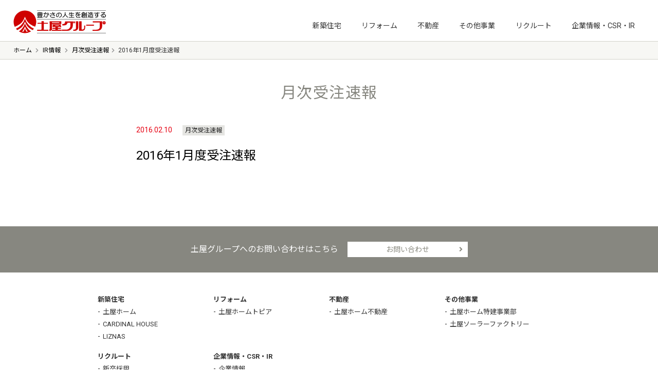

--- FILE ---
content_type: text/html; charset=UTF-8
request_url: https://www.tsuchiya.co.jp/ir/article/20160210_2828/
body_size: 37901
content:
<!DOCTYPE html>
<html lang="ja"><head prefix="og: http://ogp.me/ns# fb: http://ogp.me/ns/fb# article: http://ogp.me/ns/article#">
	<meta charset="UTF-8">
  <meta http-equiv="X-UA-Compatible" content="IE=edge"/>
	<meta name="viewport" content="width=1000" />
	<link rel="shortcut icon" href="https://www.tsuchiya.co.jp/wp-content/themes/tsuchiya/images/favicon.ico">
	<link rel="apple-touch-icon" sizes="180x180" href="https://www.tsuchiya.co.jp/wp-content/themes/tsuchiya/images/apple-touch-icon.png">
<link href="https://fonts.googleapis.com/css?family=Noto+Sans+JP:300,400,700|Roboto:300,400,700&amp;subset=japanese" rel="stylesheet">
  <link rel="stylesheet" href="https://use.fontawesome.com/releases/v5.8.1/css/all.css" integrity="sha384-50oBUHEmvpQ+1lW4y57PTFmhCaXp0ML5d60M1M7uH2+nqUivzIebhndOJK28anvf" crossorigin="anonymous">
    
	<meta name='robots' content='max-image-preview:large' />
<link rel="alternate" type="application/rss+xml" title="豊かさの人生を創造する 土屋グループ &raquo; フィード" href="https://www.tsuchiya.co.jp/feed/" />
<link rel="alternate" type="application/rss+xml" title="豊かさの人生を創造する 土屋グループ &raquo; コメントフィード" href="https://www.tsuchiya.co.jp/comments/feed/" />

<!-- SEO SIMPLE PACK 3.2.0 -->
<title>2016年1月度受注速報 | 豊かさの人生を創造する 土屋グループ</title>
<link rel="canonical" href="https://www.tsuchiya.co.jp/ir/article/20160210_2828/">
<meta property="og:locale" content="ja_JP">
<meta property="og:type" content="article">
<meta property="og:image" content="https://www.tsuchiya.co.jp/wp-content/uploads/2019/06/og-image.png">
<meta property="og:title" content="2016年1月度受注速報 | 豊かさの人生を創造する 土屋グループ">
<meta property="og:url" content="https://www.tsuchiya.co.jp/ir/article/20160210_2828/">
<meta property="og:site_name" content="豊かさの人生を創造する 土屋グループ">
<meta name="twitter:card" content="summary">
<!-- / SEO SIMPLE PACK -->

<link rel='stylesheet' id='wp-block-library-css' href='https://www.tsuchiya.co.jp/wp-includes/css/dist/block-library/style.min.css?ver=6.2.2' type='text/css' media='all' />
<link rel='stylesheet' id='classic-theme-styles-css' href='https://www.tsuchiya.co.jp/wp-includes/css/classic-themes.min.css?ver=6.2.2' type='text/css' media='all' />
<style id='global-styles-inline-css' type='text/css'>
body{--wp--preset--color--black: #000000;--wp--preset--color--cyan-bluish-gray: #abb8c3;--wp--preset--color--white: #ffffff;--wp--preset--color--pale-pink: #f78da7;--wp--preset--color--vivid-red: #cf2e2e;--wp--preset--color--luminous-vivid-orange: #ff6900;--wp--preset--color--luminous-vivid-amber: #fcb900;--wp--preset--color--light-green-cyan: #7bdcb5;--wp--preset--color--vivid-green-cyan: #00d084;--wp--preset--color--pale-cyan-blue: #8ed1fc;--wp--preset--color--vivid-cyan-blue: #0693e3;--wp--preset--color--vivid-purple: #9b51e0;--wp--preset--gradient--vivid-cyan-blue-to-vivid-purple: linear-gradient(135deg,rgba(6,147,227,1) 0%,rgb(155,81,224) 100%);--wp--preset--gradient--light-green-cyan-to-vivid-green-cyan: linear-gradient(135deg,rgb(122,220,180) 0%,rgb(0,208,130) 100%);--wp--preset--gradient--luminous-vivid-amber-to-luminous-vivid-orange: linear-gradient(135deg,rgba(252,185,0,1) 0%,rgba(255,105,0,1) 100%);--wp--preset--gradient--luminous-vivid-orange-to-vivid-red: linear-gradient(135deg,rgba(255,105,0,1) 0%,rgb(207,46,46) 100%);--wp--preset--gradient--very-light-gray-to-cyan-bluish-gray: linear-gradient(135deg,rgb(238,238,238) 0%,rgb(169,184,195) 100%);--wp--preset--gradient--cool-to-warm-spectrum: linear-gradient(135deg,rgb(74,234,220) 0%,rgb(151,120,209) 20%,rgb(207,42,186) 40%,rgb(238,44,130) 60%,rgb(251,105,98) 80%,rgb(254,248,76) 100%);--wp--preset--gradient--blush-light-purple: linear-gradient(135deg,rgb(255,206,236) 0%,rgb(152,150,240) 100%);--wp--preset--gradient--blush-bordeaux: linear-gradient(135deg,rgb(254,205,165) 0%,rgb(254,45,45) 50%,rgb(107,0,62) 100%);--wp--preset--gradient--luminous-dusk: linear-gradient(135deg,rgb(255,203,112) 0%,rgb(199,81,192) 50%,rgb(65,88,208) 100%);--wp--preset--gradient--pale-ocean: linear-gradient(135deg,rgb(255,245,203) 0%,rgb(182,227,212) 50%,rgb(51,167,181) 100%);--wp--preset--gradient--electric-grass: linear-gradient(135deg,rgb(202,248,128) 0%,rgb(113,206,126) 100%);--wp--preset--gradient--midnight: linear-gradient(135deg,rgb(2,3,129) 0%,rgb(40,116,252) 100%);--wp--preset--duotone--dark-grayscale: url('#wp-duotone-dark-grayscale');--wp--preset--duotone--grayscale: url('#wp-duotone-grayscale');--wp--preset--duotone--purple-yellow: url('#wp-duotone-purple-yellow');--wp--preset--duotone--blue-red: url('#wp-duotone-blue-red');--wp--preset--duotone--midnight: url('#wp-duotone-midnight');--wp--preset--duotone--magenta-yellow: url('#wp-duotone-magenta-yellow');--wp--preset--duotone--purple-green: url('#wp-duotone-purple-green');--wp--preset--duotone--blue-orange: url('#wp-duotone-blue-orange');--wp--preset--font-size--small: 13px;--wp--preset--font-size--medium: 20px;--wp--preset--font-size--large: 36px;--wp--preset--font-size--x-large: 42px;--wp--preset--spacing--20: 0.44rem;--wp--preset--spacing--30: 0.67rem;--wp--preset--spacing--40: 1rem;--wp--preset--spacing--50: 1.5rem;--wp--preset--spacing--60: 2.25rem;--wp--preset--spacing--70: 3.38rem;--wp--preset--spacing--80: 5.06rem;--wp--preset--shadow--natural: 6px 6px 9px rgba(0, 0, 0, 0.2);--wp--preset--shadow--deep: 12px 12px 50px rgba(0, 0, 0, 0.4);--wp--preset--shadow--sharp: 6px 6px 0px rgba(0, 0, 0, 0.2);--wp--preset--shadow--outlined: 6px 6px 0px -3px rgba(255, 255, 255, 1), 6px 6px rgba(0, 0, 0, 1);--wp--preset--shadow--crisp: 6px 6px 0px rgba(0, 0, 0, 1);}:where(.is-layout-flex){gap: 0.5em;}body .is-layout-flow > .alignleft{float: left;margin-inline-start: 0;margin-inline-end: 2em;}body .is-layout-flow > .alignright{float: right;margin-inline-start: 2em;margin-inline-end: 0;}body .is-layout-flow > .aligncenter{margin-left: auto !important;margin-right: auto !important;}body .is-layout-constrained > .alignleft{float: left;margin-inline-start: 0;margin-inline-end: 2em;}body .is-layout-constrained > .alignright{float: right;margin-inline-start: 2em;margin-inline-end: 0;}body .is-layout-constrained > .aligncenter{margin-left: auto !important;margin-right: auto !important;}body .is-layout-constrained > :where(:not(.alignleft):not(.alignright):not(.alignfull)){max-width: var(--wp--style--global--content-size);margin-left: auto !important;margin-right: auto !important;}body .is-layout-constrained > .alignwide{max-width: var(--wp--style--global--wide-size);}body .is-layout-flex{display: flex;}body .is-layout-flex{flex-wrap: wrap;align-items: center;}body .is-layout-flex > *{margin: 0;}:where(.wp-block-columns.is-layout-flex){gap: 2em;}.has-black-color{color: var(--wp--preset--color--black) !important;}.has-cyan-bluish-gray-color{color: var(--wp--preset--color--cyan-bluish-gray) !important;}.has-white-color{color: var(--wp--preset--color--white) !important;}.has-pale-pink-color{color: var(--wp--preset--color--pale-pink) !important;}.has-vivid-red-color{color: var(--wp--preset--color--vivid-red) !important;}.has-luminous-vivid-orange-color{color: var(--wp--preset--color--luminous-vivid-orange) !important;}.has-luminous-vivid-amber-color{color: var(--wp--preset--color--luminous-vivid-amber) !important;}.has-light-green-cyan-color{color: var(--wp--preset--color--light-green-cyan) !important;}.has-vivid-green-cyan-color{color: var(--wp--preset--color--vivid-green-cyan) !important;}.has-pale-cyan-blue-color{color: var(--wp--preset--color--pale-cyan-blue) !important;}.has-vivid-cyan-blue-color{color: var(--wp--preset--color--vivid-cyan-blue) !important;}.has-vivid-purple-color{color: var(--wp--preset--color--vivid-purple) !important;}.has-black-background-color{background-color: var(--wp--preset--color--black) !important;}.has-cyan-bluish-gray-background-color{background-color: var(--wp--preset--color--cyan-bluish-gray) !important;}.has-white-background-color{background-color: var(--wp--preset--color--white) !important;}.has-pale-pink-background-color{background-color: var(--wp--preset--color--pale-pink) !important;}.has-vivid-red-background-color{background-color: var(--wp--preset--color--vivid-red) !important;}.has-luminous-vivid-orange-background-color{background-color: var(--wp--preset--color--luminous-vivid-orange) !important;}.has-luminous-vivid-amber-background-color{background-color: var(--wp--preset--color--luminous-vivid-amber) !important;}.has-light-green-cyan-background-color{background-color: var(--wp--preset--color--light-green-cyan) !important;}.has-vivid-green-cyan-background-color{background-color: var(--wp--preset--color--vivid-green-cyan) !important;}.has-pale-cyan-blue-background-color{background-color: var(--wp--preset--color--pale-cyan-blue) !important;}.has-vivid-cyan-blue-background-color{background-color: var(--wp--preset--color--vivid-cyan-blue) !important;}.has-vivid-purple-background-color{background-color: var(--wp--preset--color--vivid-purple) !important;}.has-black-border-color{border-color: var(--wp--preset--color--black) !important;}.has-cyan-bluish-gray-border-color{border-color: var(--wp--preset--color--cyan-bluish-gray) !important;}.has-white-border-color{border-color: var(--wp--preset--color--white) !important;}.has-pale-pink-border-color{border-color: var(--wp--preset--color--pale-pink) !important;}.has-vivid-red-border-color{border-color: var(--wp--preset--color--vivid-red) !important;}.has-luminous-vivid-orange-border-color{border-color: var(--wp--preset--color--luminous-vivid-orange) !important;}.has-luminous-vivid-amber-border-color{border-color: var(--wp--preset--color--luminous-vivid-amber) !important;}.has-light-green-cyan-border-color{border-color: var(--wp--preset--color--light-green-cyan) !important;}.has-vivid-green-cyan-border-color{border-color: var(--wp--preset--color--vivid-green-cyan) !important;}.has-pale-cyan-blue-border-color{border-color: var(--wp--preset--color--pale-cyan-blue) !important;}.has-vivid-cyan-blue-border-color{border-color: var(--wp--preset--color--vivid-cyan-blue) !important;}.has-vivid-purple-border-color{border-color: var(--wp--preset--color--vivid-purple) !important;}.has-vivid-cyan-blue-to-vivid-purple-gradient-background{background: var(--wp--preset--gradient--vivid-cyan-blue-to-vivid-purple) !important;}.has-light-green-cyan-to-vivid-green-cyan-gradient-background{background: var(--wp--preset--gradient--light-green-cyan-to-vivid-green-cyan) !important;}.has-luminous-vivid-amber-to-luminous-vivid-orange-gradient-background{background: var(--wp--preset--gradient--luminous-vivid-amber-to-luminous-vivid-orange) !important;}.has-luminous-vivid-orange-to-vivid-red-gradient-background{background: var(--wp--preset--gradient--luminous-vivid-orange-to-vivid-red) !important;}.has-very-light-gray-to-cyan-bluish-gray-gradient-background{background: var(--wp--preset--gradient--very-light-gray-to-cyan-bluish-gray) !important;}.has-cool-to-warm-spectrum-gradient-background{background: var(--wp--preset--gradient--cool-to-warm-spectrum) !important;}.has-blush-light-purple-gradient-background{background: var(--wp--preset--gradient--blush-light-purple) !important;}.has-blush-bordeaux-gradient-background{background: var(--wp--preset--gradient--blush-bordeaux) !important;}.has-luminous-dusk-gradient-background{background: var(--wp--preset--gradient--luminous-dusk) !important;}.has-pale-ocean-gradient-background{background: var(--wp--preset--gradient--pale-ocean) !important;}.has-electric-grass-gradient-background{background: var(--wp--preset--gradient--electric-grass) !important;}.has-midnight-gradient-background{background: var(--wp--preset--gradient--midnight) !important;}.has-small-font-size{font-size: var(--wp--preset--font-size--small) !important;}.has-medium-font-size{font-size: var(--wp--preset--font-size--medium) !important;}.has-large-font-size{font-size: var(--wp--preset--font-size--large) !important;}.has-x-large-font-size{font-size: var(--wp--preset--font-size--x-large) !important;}
.wp-block-navigation a:where(:not(.wp-element-button)){color: inherit;}
:where(.wp-block-columns.is-layout-flex){gap: 2em;}
.wp-block-pullquote{font-size: 1.5em;line-height: 1.6;}
</style>
<link rel='stylesheet' id='fancybox-for-wp-css' href='https://www.tsuchiya.co.jp/wp-content/plugins/fancybox-for-wordpress/assets/css/fancybox.css?ver=1.3.4' type='text/css' media='all' />
<link rel='stylesheet' id='tsuchiya-css' href='https://www.tsuchiya.co.jp/wp-content/themes/tsuchiya/style.css?ver=25061700' type='text/css' media='all' />
<script type='text/javascript' src='https://www.tsuchiya.co.jp/wp-includes/js/jquery/jquery.min.js?ver=3.6.4' id='jquery-core-js'></script>
<script type='text/javascript' src='https://www.tsuchiya.co.jp/wp-includes/js/jquery/jquery-migrate.min.js?ver=3.4.0' id='jquery-migrate-js'></script>
<script type='text/javascript' src='https://www.tsuchiya.co.jp/wp-content/plugins/fancybox-for-wordpress/assets/js/jquery.fancybox.js?ver=1.3.4' id='fancybox-for-wp-js'></script>
<link rel="https://api.w.org/" href="https://www.tsuchiya.co.jp/wp-json/" /><link rel="EditURI" type="application/rsd+xml" title="RSD" href="https://www.tsuchiya.co.jp/xmlrpc.php?rsd" />
<link rel="wlwmanifest" type="application/wlwmanifest+xml" href="https://www.tsuchiya.co.jp/wp-includes/wlwmanifest.xml" />
<meta name="generator" content="WordPress 6.2.2" />
<link rel='shortlink' href='https://www.tsuchiya.co.jp/?p=2828' />
<link rel="alternate" type="application/json+oembed" href="https://www.tsuchiya.co.jp/wp-json/oembed/1.0/embed?url=https%3A%2F%2Fwww.tsuchiya.co.jp%2Fir%2Farticle%2F20160210_2828%2F" />
<link rel="alternate" type="text/xml+oembed" href="https://www.tsuchiya.co.jp/wp-json/oembed/1.0/embed?url=https%3A%2F%2Fwww.tsuchiya.co.jp%2Fir%2Farticle%2F20160210_2828%2F&#038;format=xml" />

<!-- Fancybox for WordPress v3.3.3 -->
<style type="text/css">
	.fancybox-slide--image .fancybox-content{background-color: #FFFFFF}div.fancybox-caption{display:none !important;}
	
	img.fancybox-image{border-width:10px;border-color:#FFFFFF;border-style:solid;}
	div.fancybox-bg{background-color:rgba(12,12,12,0.8);opacity:1 !important;}div.fancybox-content{border-color:#FFFFFF}
	div#fancybox-title{background-color:#FFFFFF}
	div.fancybox-content{background-color:#FFFFFF}
	div#fancybox-title-inside{color:#333333}
	
	
	
	div.fancybox-caption p.caption-title{display:inline-block}
	div.fancybox-caption p.caption-title{font-size:14px}
	div.fancybox-caption p.caption-title{color:#333333}
	div.fancybox-caption {color:#333333}div.fancybox-caption p.caption-title {background:#fff; width:auto;padding:10px 30px;}div.fancybox-content p.caption-title{color:#333333;margin: 0;padding: 5px 0;}body.fancybox-active .fancybox-container .fancybox-stage .fancybox-content .fancybox-close-small{display:block;}
</style><script type="text/javascript">
	jQuery(function () {

		var mobileOnly = false;
		
		if (mobileOnly) {
			return;
		}

		jQuery.fn.getTitle = function () { // Copy the title of every IMG tag and add it to its parent A so that fancybox can show titles
			var arr = jQuery("a[data-fancybox]");
									jQuery.each(arr, function() {
										var title = jQuery(this).children("img").attr("title");
										 var caption = jQuery(this).next("figcaption").html();
                                        if(caption && title){jQuery(this).attr("title",title+" " + caption)}else if(title){ jQuery(this).attr("title",title);}else if(caption){jQuery(this).attr("title",caption);}
									});			}

		// Supported file extensions

				var thumbnails = jQuery("a:has(img)").not(".nolightbox").not('.envira-gallery-link').not('.ngg-simplelightbox').filter(function () {
			return /\.(jpe?g|png|gif|mp4|webp|bmp|pdf)(\?[^/]*)*$/i.test(jQuery(this).attr('href'))
		});
		

		// Add data-type iframe for links that are not images or videos.
		var iframeLinks = jQuery('.fancyboxforwp').filter(function () {
			return !/\.(jpe?g|png|gif|mp4|webp|bmp|pdf)(\?[^/]*)*$/i.test(jQuery(this).attr('href'))
		}).filter(function () {
			return !/vimeo|youtube/i.test(jQuery(this).attr('href'))
		});
		iframeLinks.attr({"data-type": "iframe"}).getTitle();

				// Gallery All
		thumbnails.addClass("fancyboxforwp").attr("data-fancybox", "gallery").getTitle();
		iframeLinks.attr({"data-fancybox": "gallery"}).getTitle();

		// Gallery type NONE
		
		// Call fancybox and apply it on any link with a rel atribute that starts with "fancybox", with the options set on the admin panel
		jQuery("a.fancyboxforwp").fancyboxforwp({
			loop: false,
			smallBtn: true,
			zoomOpacity: "auto",
			animationEffect: "fade",
			animationDuration: 500,
			transitionEffect: "fade",
			transitionDuration: "300",
			overlayShow: true,
			overlayOpacity: "0.8",
			titleShow: true,
			titlePosition: "inside",
			keyboard: true,
			showCloseButton: true,
			arrows: true,
			clickContent:"close",
			clickSlide: "close",
			mobile: {
				clickContent: function (current, event) {
					return current.type === "image" ? "close" : false;
				},
				clickSlide: function (current, event) {
					return current.type === "image" ? "close" : "close";
				},
			},
			wheel: false,
			toolbar: true,
			preventCaptionOverlap: true,
			onInit: function() { },			onDeactivate
	: function() { },		beforeClose: function() { },			afterShow: function(instance) { jQuery( ".fancybox-image" ).on("click", function( ){ ( instance.isScaledDown() ) ? instance.scaleToActual() : instance.scaleToFit() }) },				afterClose: function() { },					caption : function( instance, item ) {var title ="";if("undefined" != typeof jQuery(this).context ){var title = jQuery(this).context.title;} else { var title = ("undefined" != typeof jQuery(this).attr("title")) ? jQuery(this).attr("title") : false;}var caption = jQuery(this).data('caption') || '';if ( item.type === 'image' && title.length ) {caption = (caption.length ? caption + '<br />' : '') + '<p class="caption-title">'+title+'</p>' ;}return caption;},
		afterLoad : function( instance, current ) {current.$content.append('<div class=\"fancybox-custom-caption inside-caption\" style=\" position: absolute;left:0;right:0;color:#000;margin:0 auto;bottom:0;text-align:center;background-color:#FFFFFF \">' + current.opts.caption + '</div>');},
			})
		;

			})
</script>
<!-- END Fancybox for WordPress -->
<style id="wpforms-css-vars-root">
				:root {
					--wpforms-field-border-radius: 3px;
--wpforms-field-background-color: #ffffff;
--wpforms-field-border-color: rgba( 0, 0, 0, 0.25 );
--wpforms-field-text-color: rgba( 0, 0, 0, 0.7 );
--wpforms-label-color: rgba( 0, 0, 0, 0.85 );
--wpforms-label-sublabel-color: rgba( 0, 0, 0, 0.55 );
--wpforms-label-error-color: #d63637;
--wpforms-button-border-radius: 3px;
--wpforms-button-background-color: #066aab;
--wpforms-button-text-color: #ffffff;
--wpforms-field-size-input-height: 43px;
--wpforms-field-size-input-spacing: 15px;
--wpforms-field-size-font-size: 16px;
--wpforms-field-size-line-height: 19px;
--wpforms-field-size-padding-h: 14px;
--wpforms-field-size-checkbox-size: 16px;
--wpforms-field-size-sublabel-spacing: 5px;
--wpforms-field-size-icon-size: 1;
--wpforms-label-size-font-size: 16px;
--wpforms-label-size-line-height: 19px;
--wpforms-label-size-sublabel-font-size: 14px;
--wpforms-label-size-sublabel-line-height: 17px;
--wpforms-button-size-font-size: 17px;
--wpforms-button-size-height: 41px;
--wpforms-button-size-padding-h: 15px;
--wpforms-button-size-margin-top: 10px;

				}
			</style>	<script type="text/javascript" src="https://www.tsuchiya.co.jp/wp-content/themes/tsuchiya/js/navigation.js"></script>
<link rel="stylesheet" href="https://www.tsuchiya.co.jp/wp-content/themes/tsuchiya/css/slick.css" type="text/css" media="all" />


</head>
<body class="ir-template-default single single-ir postid-2828 tax_order_report" id="top">

<!-- Google Tag Manager (noscript) -->
<noscript><iframe src="https://www.googletagmanager.com/ns.html?id=GTM-5J89GWW"
height="0" width="0" style="display:none;visibility:hidden"></iframe></noscript>
<!-- End Google Tag Manager (noscript) -->

<header>
  <div class="header_inner">
    <div class="header_logo"><a href="https://www.tsuchiya.co.jp/">豊かさの人生を想像する 土屋グループ</a></div>
      <nav class="header_nav"><ul id="menu-globalmenu" class=""><li id="menu-item-4358" class="sp_only_block menu-item menu-item-type-post_type menu-item-object-page menu-item-home menu-item-4358"><a href="https://www.tsuchiya.co.jp/">トップページ</a></li>
<li id="menu-item-4326" class="only_menu menu-item menu-item-type-custom menu-item-object-custom menu-item-has-children menu-item-4326"><a href="#">新築住宅</a>
<ul class="sub-menu">
	<li id="menu-item-4327" class="m-tsuchiyahome menu-item menu-item-type-custom menu-item-object-custom menu-item-4327"><a href="https://www.tsuchiyahome.jp/"><strong>土屋ホーム</strong><span class="menu-item-description">「永く快適に住み続けられる住まい」を実現するため、日々試行錯誤しながら商品・サービスを向上させ、お届けしています。</span></a></li>
	<li id="menu-item-4328" class="m-cardinalhouse menu-item menu-item-type-custom menu-item-object-custom menu-item-4328"><a href="https://www.tsuchiyahome.jp/lineup/cardinalhouse/"><strong>CARDINAL HOUSE</strong><span class="menu-item-description">お客様へ特別な購買体験を提供し、“豊かな生活の場としての家”を提供する、土屋ホームの最高級ブランドです。</span></a></li>
	<li id="menu-item-4329" class="m-liznas menu-item menu-item-type-custom menu-item-object-custom menu-item-4329"><a href="https://www.liznas.jp/"><strong>LIZNAS</strong><span class="menu-item-description">ライフスタイルを豊かにする“ツールとしての家”を提供する、土屋ホームの新しいスタンダード住宅です。</span></a></li>
</ul>
</li>
<li id="menu-item-4330" class="only_menu menu-item menu-item-type-custom menu-item-object-custom menu-item-has-children menu-item-4330"><a href="#">リフォーム</a>
<ul class="sub-menu">
	<li id="menu-item-4331" class="m-tsuchiyahometopia menu-item menu-item-type-custom menu-item-object-custom menu-item-4331"><a href="https://www.hometopia.jp/"><strong>土屋ホームトピア</strong><span class="menu-item-description">土屋ホームトピアはリフォームエキスパートとして、高い評価と社会的な信頼性を頂いております。</span></a></li>
</ul>
</li>
<li id="menu-item-4332" class="only_menu menu-item menu-item-type-custom menu-item-object-custom menu-item-has-children menu-item-4332"><a href="#">不動産</a>
<ul class="sub-menu">
	<li id="menu-item-4333" class="m-realestate menu-item menu-item-type-custom menu-item-object-custom menu-item-4333"><a href="https://tsuchiyafudosan.jp"><strong>土屋ホーム不動産</strong><span class="menu-item-description">土屋ホーム不動産は、グループのネットワークを活かした、不動産に関する総合窓口です。</span></a></li>
</ul>
</li>
<li id="menu-item-4334" class="only_menu menu-item menu-item-type-custom menu-item-object-custom menu-item-has-children menu-item-4334"><a href="#">その他事業</a>
<ul class="sub-menu">
	<li id="menu-item-4335" class="m-tokken menu-item menu-item-type-custom menu-item-object-custom menu-item-4335"><a href="https://tsuchiya-tokken.jp/"><strong>土屋ホーム特建事業部</strong><span class="menu-item-description">土屋ホームの特建事業部は、店舗や公共施設など、一般住宅以外の特殊建築物を取扱う事業部です。</span></a></li>
	<li id="menu-item-4336" class="m-solar menu-item menu-item-type-custom menu-item-object-custom menu-item-4336"><a href="/solarfactory/"><strong>土屋ソーラーファクトリー</strong><span class="menu-item-description">土屋ソーラーファクトリーは、自社産業用太陽光ソーラーパネルの、建設・設置・運営サービスを提供しております。</span></a></li>
</ul>
</li>
<li id="menu-item-6173" class="m-recruit only_menu menu-item menu-item-type-custom menu-item-object-custom menu-item-has-children menu-item-6173"><a href="#">リクルート</a>
<ul class="sub-menu">
	<li id="menu-item-4337" class="m-new menu-item menu-item-type-custom menu-item-object-custom menu-item-4337"><a href="/recruit/#new">新卒採用</a></li>
	<li id="menu-item-4339" class="m-career menu-item menu-item-type-custom menu-item-object-custom menu-item-4339"><a href="/career/">中途採用</a></li>
</ul>
</li>
<li id="menu-item-4340" class="m-other only_menu menu-item menu-item-type-custom menu-item-object-custom menu-item-has-children menu-item-4340"><a href="#">企業情報・CSR・IR</a>
<ul class="sub-menu">
	<li id="menu-item-4341" class="menu-item menu-item-type-post_type menu-item-object-page menu-item-has-children menu-item-4341"><a href="https://www.tsuchiya.co.jp/company/">企業情報</a>
	<ul class="sub-menu">
		<li id="menu-item-4343" class="menu-item menu-item-type-custom menu-item-object-custom menu-item-4343"><a href="/company/#message">ごあいさつ</a></li>
		<li id="menu-item-4344" class="menu-item menu-item-type-custom menu-item-object-custom menu-item-4344"><a href="/company/#mission">ミッション</a></li>
		<li id="menu-item-4345" class="menu-item menu-item-type-custom menu-item-object-custom menu-item-4345"><a href="/company/#outline">会社概要</a></li>
		<li id="menu-item-4346" class="menu-item menu-item-type-custom menu-item-object-custom menu-item-4346"><a href="/company/#history">沿革</a></li>
	</ul>
</li>
	<li id="menu-item-4348" class="menu-item menu-item-type-post_type menu-item-object-page menu-item-has-children menu-item-4348"><a href="https://www.tsuchiya.co.jp/csr/">CSR活動</a>
	<ul class="sub-menu">
		<li id="menu-item-4349" class="menu-item menu-item-type-custom menu-item-object-custom menu-item-4349"><a href="/csr/#shacyo-juku">新社長塾</a></li>
		<li id="menu-item-4350" class="menu-item menu-item-type-custom menu-item-object-custom menu-item-4350"><a href="/csr/#threekm">3KM講座</a></li>
		<li id="menu-item-4351" class="menu-item menu-item-type-custom menu-item-object-custom menu-item-4351"><a href="/csr/#normalize">ノーマライゼーション住宅財団</a></li>
	</ul>
</li>
	<li id="menu-item-4347" class="menu-item menu-item-type-post_type menu-item-object-page menu-item-has-children menu-item-4347"><a href="https://www.tsuchiya.co.jp/ir/">IR情報</a>
	<ul class="sub-menu">
		<li id="menu-item-4352" class="menu-item menu-item-type-custom menu-item-object-custom menu-item-4352"><a href="/ir/news/">IRニュース</a></li>
		<li id="menu-item-4353" class="menu-item menu-item-type-custom menu-item-object-custom menu-item-4353"><a href="/ir/#mi-anchor">経営情報</a></li>
		<li id="menu-item-4354" class="menu-item menu-item-type-custom menu-item-object-custom menu-item-4354"><a href="/ir/order_report/">月次受注速報</a></li>
		<li id="menu-item-4355" class="menu-item menu-item-type-custom menu-item-object-custom menu-item-4355"><a href="/ir#irlibrary">IRライブラリ</a></li>
		<li id="menu-item-4356" class="menu-item menu-item-type-custom menu-item-object-custom menu-item-4356"><a href="/ir#calender">IRカレンダー</a></li>
	</ul>
</li>
	<li id="menu-item-8413" class="only-footer menu-item menu-item-type-post_type menu-item-object-page menu-item-8413"><a href="https://www.tsuchiya.co.jp/social/">ソーシャルメディアポリシー</a></li>
	<li id="menu-item-8414" class="only-footer menu-item menu-item-type-post_type menu-item-object-page menu-item-8414"><a href="https://www.tsuchiya.co.jp/privacy/">プライバシーポリシー</a></li>
	<li id="menu-item-8415" class="only-footer menu-item menu-item-type-post_type menu-item-object-page menu-item-8415"><a href="https://www.tsuchiya.co.jp/terms/">サイトご利用にあたって</a></li>
</ul>
</li>
<li id="menu-item-4357" class="sp_tel sp_only_block menu-item menu-item-type-post_type menu-item-object-page menu-item-4357"><a href="https://www.tsuchiya.co.jp/contact/">お問い合わせ</a></li>
</ul></nav>  </div>
</header>
<div class="main_container">

<div class="container-fluid">
<div class="breadcrumbs">
  <ul>
  <li><div><a href="https://www.tsuchiya.co.jp"><span>ホーム</span></a> <i class="fas fa-chevron-right"></i> <a href="/ir/"><span>IR情報</span></a> <i class="fas fa-chevron-right"></i> <a href="https://www.tsuchiya.co.jp/ir/order_report/"><span>月次受注速報</span></a><i class="fas fa-chevron-right"></i> <span>2016年1月度受注速報</span></div></li>
  </ul>
</div>
  <main id="main" role="main">
   <div class="container">
    <div class="row">
    <div class="entry"> 

    
<h2 class="page-title">月次受注速報</h2>

<div class="newslist">
      
<article class="article">

<dl>
<dt>2016.02.10<a href="#" class="cat nolink">月次受注速報</a>
</dt>
<dd>
 <h1 class="title">2016年1月度受注速報</h1>
<div class="txt">
</div>  
</dd>
</dl>
</article>
</div>    
    </div>
    </div>
    </div>
    <!-- end #main --></main>
</div>
</div>
	<footer id="footer" class="footer">
		<div class="copyright">
		 <div class="container">
       <div class="row">
			 <div class="sp_tel">
         <p>土屋グループへのお問い合わせはこちら</p>
         <a href="https://www.tsuchiya.co.jp/contact/">お問い合わせ</a>
       </div>
			</div>
			</div>
		</div>

		<div class="footer-globalmenu">
		 <div class="footer-widget-area">
			<div class="container">
				<div class="row">
              <nav class="footer_nav"><ul id="menu-globalmenu-1" class=""><li class="sp_only_block menu-item menu-item-type-post_type menu-item-object-page menu-item-home menu-item-4358"><a href="https://www.tsuchiya.co.jp/">トップページ</a></li>
<li class="only_menu menu-item menu-item-type-custom menu-item-object-custom menu-item-has-children menu-item-4326"><a href="#">新築住宅</a>
<ul class="sub-menu">
	<li class="m-tsuchiyahome menu-item menu-item-type-custom menu-item-object-custom menu-item-4327"><a href="https://www.tsuchiyahome.jp/"><strong>土屋ホーム</strong><span class="menu-item-description">「永く快適に住み続けられる住まい」を実現するため、日々試行錯誤しながら商品・サービスを向上させ、お届けしています。</span></a></li>
	<li class="m-cardinalhouse menu-item menu-item-type-custom menu-item-object-custom menu-item-4328"><a href="https://www.tsuchiyahome.jp/lineup/cardinalhouse/"><strong>CARDINAL HOUSE</strong><span class="menu-item-description">お客様へ特別な購買体験を提供し、“豊かな生活の場としての家”を提供する、土屋ホームの最高級ブランドです。</span></a></li>
	<li class="m-liznas menu-item menu-item-type-custom menu-item-object-custom menu-item-4329"><a href="https://www.liznas.jp/"><strong>LIZNAS</strong><span class="menu-item-description">ライフスタイルを豊かにする“ツールとしての家”を提供する、土屋ホームの新しいスタンダード住宅です。</span></a></li>
</ul>
</li>
<li class="only_menu menu-item menu-item-type-custom menu-item-object-custom menu-item-has-children menu-item-4330"><a href="#">リフォーム</a>
<ul class="sub-menu">
	<li class="m-tsuchiyahometopia menu-item menu-item-type-custom menu-item-object-custom menu-item-4331"><a href="https://www.hometopia.jp/"><strong>土屋ホームトピア</strong><span class="menu-item-description">土屋ホームトピアはリフォームエキスパートとして、高い評価と社会的な信頼性を頂いております。</span></a></li>
</ul>
</li>
<li class="only_menu menu-item menu-item-type-custom menu-item-object-custom menu-item-has-children menu-item-4332"><a href="#">不動産</a>
<ul class="sub-menu">
	<li class="m-realestate menu-item menu-item-type-custom menu-item-object-custom menu-item-4333"><a href="https://tsuchiyafudosan.jp"><strong>土屋ホーム不動産</strong><span class="menu-item-description">土屋ホーム不動産は、グループのネットワークを活かした、不動産に関する総合窓口です。</span></a></li>
</ul>
</li>
<li class="only_menu menu-item menu-item-type-custom menu-item-object-custom menu-item-has-children menu-item-4334"><a href="#">その他事業</a>
<ul class="sub-menu">
	<li class="m-tokken menu-item menu-item-type-custom menu-item-object-custom menu-item-4335"><a href="https://tsuchiya-tokken.jp/"><strong>土屋ホーム特建事業部</strong><span class="menu-item-description">土屋ホームの特建事業部は、店舗や公共施設など、一般住宅以外の特殊建築物を取扱う事業部です。</span></a></li>
	<li class="m-solar menu-item menu-item-type-custom menu-item-object-custom menu-item-4336"><a href="/solarfactory/"><strong>土屋ソーラーファクトリー</strong><span class="menu-item-description">土屋ソーラーファクトリーは、自社産業用太陽光ソーラーパネルの、建設・設置・運営サービスを提供しております。</span></a></li>
</ul>
</li>
<li class="m-recruit only_menu menu-item menu-item-type-custom menu-item-object-custom menu-item-has-children menu-item-6173"><a href="#">リクルート</a>
<ul class="sub-menu">
	<li class="m-new menu-item menu-item-type-custom menu-item-object-custom menu-item-4337"><a href="/recruit/#new">新卒採用</a></li>
	<li class="m-career menu-item menu-item-type-custom menu-item-object-custom menu-item-4339"><a href="/career/">中途採用</a></li>
</ul>
</li>
<li class="m-other only_menu menu-item menu-item-type-custom menu-item-object-custom menu-item-has-children menu-item-4340"><a href="#">企業情報・CSR・IR</a>
<ul class="sub-menu">
	<li class="menu-item menu-item-type-post_type menu-item-object-page menu-item-has-children menu-item-4341"><a href="https://www.tsuchiya.co.jp/company/">企業情報</a>
	<ul class="sub-menu">
		<li class="menu-item menu-item-type-custom menu-item-object-custom menu-item-4343"><a href="/company/#message">ごあいさつ</a></li>
		<li class="menu-item menu-item-type-custom menu-item-object-custom menu-item-4344"><a href="/company/#mission">ミッション</a></li>
		<li class="menu-item menu-item-type-custom menu-item-object-custom menu-item-4345"><a href="/company/#outline">会社概要</a></li>
		<li class="menu-item menu-item-type-custom menu-item-object-custom menu-item-4346"><a href="/company/#history">沿革</a></li>
	</ul>
</li>
	<li class="menu-item menu-item-type-post_type menu-item-object-page menu-item-has-children menu-item-4348"><a href="https://www.tsuchiya.co.jp/csr/">CSR活動</a>
	<ul class="sub-menu">
		<li class="menu-item menu-item-type-custom menu-item-object-custom menu-item-4349"><a href="/csr/#shacyo-juku">新社長塾</a></li>
		<li class="menu-item menu-item-type-custom menu-item-object-custom menu-item-4350"><a href="/csr/#threekm">3KM講座</a></li>
		<li class="menu-item menu-item-type-custom menu-item-object-custom menu-item-4351"><a href="/csr/#normalize">ノーマライゼーション住宅財団</a></li>
	</ul>
</li>
	<li class="menu-item menu-item-type-post_type menu-item-object-page menu-item-has-children menu-item-4347"><a href="https://www.tsuchiya.co.jp/ir/">IR情報</a>
	<ul class="sub-menu">
		<li class="menu-item menu-item-type-custom menu-item-object-custom menu-item-4352"><a href="/ir/news/">IRニュース</a></li>
		<li class="menu-item menu-item-type-custom menu-item-object-custom menu-item-4353"><a href="/ir/#mi-anchor">経営情報</a></li>
		<li class="menu-item menu-item-type-custom menu-item-object-custom menu-item-4354"><a href="/ir/order_report/">月次受注速報</a></li>
		<li class="menu-item menu-item-type-custom menu-item-object-custom menu-item-4355"><a href="/ir#irlibrary">IRライブラリ</a></li>
		<li class="menu-item menu-item-type-custom menu-item-object-custom menu-item-4356"><a href="/ir#calender">IRカレンダー</a></li>
	</ul>
</li>
	<li class="only-footer menu-item menu-item-type-post_type menu-item-object-page menu-item-8413"><a href="https://www.tsuchiya.co.jp/social/">ソーシャルメディアポリシー</a></li>
	<li class="only-footer menu-item menu-item-type-post_type menu-item-object-page menu-item-8414"><a href="https://www.tsuchiya.co.jp/privacy/">プライバシーポリシー</a></li>
	<li class="only-footer menu-item menu-item-type-post_type menu-item-object-page menu-item-8415"><a href="https://www.tsuchiya.co.jp/terms/">サイトご利用にあたって</a></li>
</ul>
</li>
<li class="sp_tel sp_only_block menu-item menu-item-type-post_type menu-item-object-page menu-item-4357"><a href="https://www.tsuchiya.co.jp/contact/">お問い合わせ</a></li>
</ul></nav>        			 <a href="https://www.tsuchiya.co.jp/" class="footerlogo">豊かさの人生を想像する 土屋グループ</a>
			  </div>
			</div>
  		<div class="copyarea">
			 <div class="copy">Copyright 2008-2026 Tsuchiya Holdings co,ltd.</div>
			 </div>
      
		</div>
	</div>	    
	</footer>
<script type='text/javascript' src='https://www.tsuchiya.co.jp/wp-content/themes/tsuchiya/js/bootstrap.js?ver=6.2.2' id='bs-script-js'></script>
<div id="page-top"><a href="#top"><i class="fa fa-angle-up" aria-hidden="true"></i></a></div>



<script type="text/javascript" src="https://www.tsuchiya.co.jp/wp-content/themes/tsuchiya/js/slick.min.js"></script>
</body>
</html>


--- FILE ---
content_type: text/css
request_url: https://www.tsuchiya.co.jp/wp-content/themes/tsuchiya/style.css?ver=25061700
body_size: 136373
content:
/*
Theme Name: 土屋グループ
Theme URI: 
Author: t.k.
Author URI: 
*/

/*reset*/
html{
	color:#000;
	background:#FFF;
}
/*
	TODO remove settings on BODY since we can't namespace it.
*/
/*
	TODO test putting a class on HEAD.
		- Fails on FF. 
*/
body,div,dl,dt,dd,ul,ol,li,h1,h2,h3,h4,h5,h6,pre,code,form,fieldset,legend,input,textarea,p,blockquote,th,td {
	margin:0;
	padding:0;
}
table {
	border-collapse:collapse;
	border-spacing:0;
}
fieldset,img {
	border: 0;
}
address,caption,cite,code,dfn,em,strong,th,var {
	font-style:normal;
	font-weight:normal;
}
 
ol,ul {
	list-style:none;
}
 
caption,th {
	text-align:left;
}
h1,h2,h3,h4,h5,h6 {
	font-size:100%;
	font-weight:normal;
}
q:before,
q:after {
	content:'';
}
abbr,acronym {
	border:0;
	font-variant:normal;
}
/* to preserve line-height and selector appearance */
sup {
	vertical-align:text-top;
}
sub {
	vertical-align:text-bottom;
}
input,textarea,select {
	font-family:inherit;
	font-size:inherit;
	font-weight:inherit;
}
/*to enable resizing for IE*/
input,textarea,select {
	*font-size:100%;
}
/*because legend doesn't inherit in IE */
legend {
	color:#000;
}
/* YUI CSS Detection Stamp */
#yui3-css-stamp.cssreset { display: none; }

/****************************************************************/

/*base*/

/* common.css */
html {
  background: #FFF;}
body {
  background: #FFF;
	font-family: 'Roboto', -apple-system, BlinkMacSystemFont, Helvetica, "Noto Sans JP","Hiragino Kaku Gothic ProN", "メイリオ", meiryo, sans-serif;
	-webkit-print-color-adjust: 100%;
  color: #333;
  font-size: 14px;
  line-height: 1.732;
  min-width: 1000px;
}
a {-webkit-transition: all 0.15s ease-out; transition: all 0.15s ease-out;}
a:focus, *:focus { outline:none; } 
a,a:hover {text-decoration: none; outline: none;}


/* header */
header *{
  box-sizing: content-box;
}
header {
  position: fixed;
  width: 100%;
  z-index: 10;
  border-bottom: solid 1px #d1d1ca;
}
header+.main_container{
  padding-top: 81px;
}
header.fixed+.main_container{
  padding-top: 40px;
}
header .header_inner {
  display: flex;
  justify-content: space-between;
  min-width: calc(1000px - 4vw);
  padding: 20px 2vw 0;
  height: 60px;
  background: rgba(255,255,255,1);
  box-sizing: content-box;
}
header .header_logo {
  width: 180px;
  height: 45px;
  background: url(images/logo_tsuchiya_group_full.svg?) no-repeat;
  background-size: cover;
  text-indent: 101%;
  white-space: nowrap;
  overflow: hidden;
}
header .header_logo a {
  display: block;
  width: 100%;
  height: 100%;
}
header.fixed .header_inner {
  padding: 8px 2vw 0;
  height: 31px;
}
header.fixed .header_logo {
  width: 144px;
  height: 24px;
  background: url(images/logo_tsuchiya_group_slim.svg?) no-repeat;
}

/*header_nav*/

header .header_nav {
  position: relative;
}
header.fixed .header_nav {
  padding-top: 2px;
}
header .header_nav a {
  color: #333;
}

header .header_nav ul {
  display: flex;
}
header .header_nav > ul > li > a {
	display: block;
	height: 60px;
  box-sizing: border-box;
	line-height: 60px;
	padding: 0 1.4em 4px;
  margin-bottom: -4px;
  -webkit-transition: all 0.15s ease-out;
  transition: all 0.15s ease-out;
}
header.fixed .header_nav > ul > li > a {
	height: 30px;
	line-height: 20px;
	padding: 0 1.5em 4px;
  margin-bottom: -4px;
  font-size: 13px;
}
.header_nav > ul > li > a:hover {
  color: #cd0100;
  cursor: pointer;
}

/*.page-contact-child .header_nav > ul > li.only_menu > a,*/
body.single-post .header_nav > ul > li.m-info > a,
.single-ir .header_nav > ul > li.m-ir > a,
.search.category .header_nav > ul > li.m-info > a,
.search.post-type-archive-ir .header_nav > ul > li.m-ir > a,
.tax-ir_category .header_nav > ul > li.m-ir > a,
.header_nav > ul > li.current-menu-parent > a,
.header_nav > ul > li.current-menu-item > a {
  border-bottom: solid 4px #cd0100;
  box-sizing: border-box;
}
.header_nav > ul > li.current-menu-item > a {
  border-bottom: solid 4px #cd0100;
}
.footer_nav > ul > li.only_menu > a,
.header_nav > ul > li.only_menu > a {
  pointer-events: none;
  cursor: pointer;
}



.header_nav ul li:hover {
  border-bottom: solid 4px #f72b2b;
}
.header_nav ul li:hover .main_menu {
  color: #cd0100;
}
header .header_nav > ul > li > a span {
  display: none;
}

.header_nav ul > li > .sub-menu {
  display: flex;
	justify-content: center;
	visibility: hidden;
	width: calc(100vw - 4em - 1vw);
	/*height: 0;*/
	padding: 0 2em;
	position: absolute;
	top: 60px;
	right: -2vw;
	opacity: 0;
	overflow: hidden;
	background: rgba(240,240,237,.9);
	border-top: solid 1px #d1d1ca;
	border-bottom: solid 1px #d1d1ca;
	-webkit-transition: all 0.2s ease-out 0.25s;
	transition: all 0.2s ease-out 0.25s;
}
header.fixed .header_nav ul > li > .sub-menu {
  top: 32px;
}
@media (min-width: 768px){
  .header_nav > ul > li.only_menu:hover > a ~ .sub-menu,
  .header_nav > ul > li > a:hover ~ .sub-menu,
  .header_nav > ul > li > a ~ .sub-menu:hover {
    visibility: visible;
    opacity: 1;
    height: auto;
    padding: 2em;
  }
}  
.header_nav ul > li > .sub-menu > li:hover {
  border-bottom: none;
}
.sub_menu_trigger {
  display: none;
}
.header_nav ul > li > .sub-menu li {
  text-align: center;
  min-width: 14%;
  padding: 0 2%;
  display: flex;
  flex-direction: column;
}
.header_nav ul > li > .sub-menu li a img {
  width: 96px;
  height: 96px;
  background: #EEE;
  border-radius: 4px;
  display: block;
  margin: 0 auto 0.25em;
  border: solid 2px #d1d1ca;
  transition: all 0.15s ease;
}
.header_nav ul > li > .sub-menu li a {
  display: block;
  text-align: left;
  width: 300px;
  background: #FFF;
  box-shadow: 0 0.125rem 0.5rem rgba(0,0,0,.05);
}
.header_nav ul > li > .sub-menu li a:hover {
  box-shadow: 0 0.25rem 0.75rem rgba(0, 0, 0,.25);
}
.header_nav ul > li > .sub-menu li a:before {
  content: "";
  width: 300px;
  height: 150px;
  background: #EEE;
  display: block;
  margin: 0 auto 0.25em;
  transition: all 0.15s ease;
  background-repeat: no-repeat;
  background-position: center center;
  background-size: cover;
}
.header_nav ul > li > .sub-menu li a strong {
  display: block;
  margin: 1rem auto 0;
  text-indent: 101%;
  white-space: nowrap;
  overflow: hidden;
  width: calc(300px - 2rem);
  height: 32px;
  background-position: center center;
  background-repeat: no-repeat;
}
.header_nav ul > li > .sub-menu li a .menu-item-description {
  margin: 0.75rem auto;
  width: calc(300px - 2rem);
  text-indent: 0;
  white-space: normal;
  overflow: visible;
  display: block;
  font-size: 90%;
}
.header_nav ul > li > .sub-menu li.only-footer {
  display: none;
}

.header_nav ul > li.m-other > .sub-menu {
  visibility: hidden;
  opacity: 0;
  height: 0;
  transition: all 0.2s ease;
}
.header_nav ul > li.m-other > .sub-menu > li a {
  background: #86867f;
  padding: 0.25rem 0.75rem;
  color: #FFF;
  width: calc(300px - 2rem);
  position: relative;
}
.header_nav ul > li.m-other > .sub-menu > li a::after{
  display: block;
  font-family: "Font Awesome 5 Free";
  font-weight: 900;
  content: "\f054";
  width: 1.5rem;
  height: 1.5rem;
  position: absolute;
  top: 0.3125rem;
  right: 0rem;
}
.header_nav ul > li.m-other > .sub-menu > li a:hover{
  box-shadow: none;
  background: #cd0100;
}
.header_nav ul > li.m-other > .sub-menu > li a:before {
  display: none;
}
.header_nav ul > li.m-other > .sub-menu > li > .sub-menu {
  display: block;
  text-align: left;
  width: calc(300px - 1.5rem);
  min-height: 150px;
  position: relative;
  top: 0;
  left: 0;
  right: 0;
  opacity: 1;
  background: #FFF;
  padding: 0.5rem;
  visibility: visible;
}
.header_nav ul > li.m-other > .sub-menu > li > .sub-menu > li {
  padding: 0;
  display: inline-block;
  width: auto;
  text-align: left;
}
.header_nav ul > li.m-other > .sub-menu > li > .sub-menu > li > a {
  background: none;
  color: #444;
  box-shadow: none;
  width: auto;
  padding: 0.5rem 0.75rem;
}
.header_nav ul > li.m-other > .sub-menu > li > .sub-menu > li > a::after {
  position: relative;
  display: inline;
  top: 0;
  margin-left: 0.5rem;
  color: #86867e;
}
.header_nav ul > li.m-other > .sub-menu > li > .sub-menu > li > a:hover,
.header_nav ul > li.m-other > .sub-menu > li > .sub-menu > li > a:hover::after {
  color: #cd0100;
}

/*
.header_nav ul > li > .sub-menu li.m-about a:before{
  background-image: url("images/menuicon_company_about.png");
}
.header_nav ul > li > .sub-menu li.m-message a:before{
  background-image: url("images/menuicon_company_message.png");
}
.header_nav ul > li > .sub-menu li.m-mission a:before{
  background-image: url("images/menuicon_company_mission.png");
}
.header_nav ul > li > .sub-menu li.m-outline a:before{
  background-image: url("images/menuicon_company_outline.png");
}
.header_nav ul > li > .sub-menu li.m-history a:before{
  background-image: url("images/menuicon_company_history.png");
}

.header_nav ul > li > .sub-menu li.m-housing a:before{
  background-image: url("images/menuicon_business_housing.png");
}
.header_nav ul > li > .sub-menu li.m-reform a:before{
  background-image: url("images/menuicon_business_reform.png");
}
.header_nav ul > li > .sub-menu li.m-real-estate a:before{
  background-image: url("images/menuicon_business_real-estate.png");
}
.header_nav ul > li > .sub-menu li.m-tokushu a:before{
  background-image: url("images/menuicon_business_tokken.png?");
}
.header_nav ul > li > .sub-menu li.m-other a:before{
  background-image: url("images/menuicon_business_other.png");
}

.header_nav ul > li > .sub-menu li.m-cardinalhouse a:before{
  background-image: url("images/menuicon_case_cardinalhouse.png");
}
.header_nav ul > li > .sub-menu li.m-liznas a:before{
  background-image: url("images/menuicon_case_liznas.png");
}
.header_nav ul > li > .sub-menu li.m-hometopia a:before{
  background-image: url("images/menuicon_case_hometopia.png");
}
.header_nav ul > li > .sub-menu li.m-tokken a:before{
  background-image: url("images/menuicon_case_tokken.png");
}

.header_nav ul > li > .sub-menu li.m-new a:before{
  background-image: url("images/menuicon_recruit_new.png");
}
.header_nav ul > li > .sub-menu li.m-career a:before{
  background-image: url("images/menuicon_recruit_career.png");
}

.header_nav ul > li > .sub-menu li.m-hometopia a:before{
  background-image: url("images/menuicon_case_hometopia.png");
}
.header_nav ul > li > .sub-menu li.m-tokken a:before{
  background-image: url("images/menuicon_case_tokken.png");
}

.header_nav ul > li > .sub-menu li.m-company a:before{
  background-image: url("images/menuicon_news_company.png");
}
.header_nav ul > li > .sub-menu li.m-business a:before{
  background-image: url("images/menuicon_news_business.png");
}
.header_nav ul > li > .sub-menu li.m-media a:before{
  background-image: url("images/menuicon_news_media.png");
}
.header_nav ul > li > .sub-menu li.m-recruit a:before{
  background-image: url("images/menuicon_news_recruit.png");
}
.header_nav ul > li > .sub-menu li.m-other2 a:before{
  background-image: url("images/menuicon_news_other.png");
}

.header_nav ul > li > .sub-menu li.m-tsuchiya-keiei a:before{
  background-image: url("images/menuicon_csr_tsuchiya-keiei.png");
}
.header_nav ul > li > .sub-menu li.m-shacyo-juku a:before{
  background-image: url("images/menuicon_csr_shacyo-juku.png");
}
.header_nav ul > li > .sub-menu li.m-3km a:before{
  background-image: url("images/menuicon_csr_3KM.png");
}
.header_nav ul > li > .sub-menu li.m-normalize a:before{
  background-image: url("images/menuicon_csr_normalize.png");
}

.header_nav ul > li > .sub-menu li.m-news a:before{
  background-image: url("images/menuicon_ir_news.png");
}
.header_nav ul > li > .sub-menu li.m-mi a:before{
  background-image: url("images/menuicon_ir_mi.png");
}
.header_nav ul > li > .sub-menu li.m-order_report a:before{
  background-image: url("images/menuicon_ir_order_report.png");
}
.header_nav ul > li > .sub-menu li.m-irlibrary a:before{
  background-image: url("images/menuicon_ir_irlibrary.png");
}
.header_nav ul > li > .sub-menu li.m-calender a:before{
  background-image: url("images/menuicon_ir_calender.png");
}

.header_nav ul > li > .sub-menu li.m-contact a:before{
  background-image: url("images/menuicon_contact.png");
}
.header_nav ul > li > .sub-menu li.m-privacy a:before{
  background-image: url("images/menuicon_privacy.png");
}
.header_nav ul > li > .sub-menu li.m-social a:before{
  background-image: url("images/menuicon_social.png");
}
.header_nav ul > li > .sub-menu li.m-terms a:before{
  background-image: url("images/menuicon_terms.png");
}
.header_nav ul > li > .sub-menu li.m-sitemap a:before{
  background-image: url("images/menuicon_sitemap.png");
}
*/

.header_nav ul > li > .sub-menu li.m-tsuchiyahome a:before{
  background-image: url("images/navimg_tcy.png");
}
.header_nav ul > li > .sub-menu li.m-cardinalhouse a:before{
  background-image: url("images/navimg_ch.png");
}
.header_nav ul > li > .sub-menu li.m-liznas a:before{
  background-image: url("images/navimg_lz.png");
}
.header_nav ul > li > .sub-menu li.m-tsuchiyahometopia a:before{
  background-image: url("images/navimg_topia.png");
}
.header_nav ul > li > .sub-menu li.m-realestate a:before{
  background-image: url("images/navimg_estate.png");
}
.header_nav ul > li > .sub-menu li.m-tokken a:before{
  background-image: url("images/navimg_tokken.png");
}
.header_nav ul > li > .sub-menu li.m-solar a:before{
  background-image: url("images/navimg_solar.png");
}

.header_nav ul > li > .sub-menu li.m-new a,
.header_nav ul > li > .sub-menu li.m-career a {
  padding: 0 1rem 0.25rem;
  width: calc(300px - 2rem);
}
.header_nav ul > li > .sub-menu li.m-new a:hover,
.header_nav ul > li > .sub-menu li.m-career a:hover {
  color: #cd0100;
}
.header_nav ul > li > .sub-menu li.m-new a:before{
  background-image: url("images/navimg_recruit_new.png");
  margin: 0 -1rem 0.25em;
}
.header_nav ul > li > .sub-menu li.m-career a:before{
  background-image: url("images/navimg_recruit_career.png");
  margin: 0 -1rem 0.25em;
}


.header_nav ul > li > .sub-menu li.m-tsuchiyahome a strong {
  background-image: url("images/navlogo_tcy.svg");
}
.header_nav ul > li > .sub-menu li.m-cardinalhouse a strong {
  background-image: url("images/navlogo_ch.svg");
}
.header_nav ul > li > .sub-menu li.m-liznas a strong {
  background-image: url("images/navlogo_lz.svg");
}
.header_nav ul > li > .sub-menu li.m-tsuchiyahometopia a strong {
  background-image: url("images/navlogo_topia.svg");
}
.header_nav ul > li > .sub-menu li.m-realestate a strong {
  background-image: url("images/navlogo_estate.svg");
}
.header_nav ul > li > .sub-menu li.m-tokken a strong {
  background-image: url("images/navlogo_tokken.svg");
}
.header_nav ul > li > .sub-menu li.m-solar a strong {
  background-image: url("images/navlogo_solar.svg");
}


/*breadcrumbs*/
.breadcrumbs {
  background: #f7f7f4;
  border-bottom: solid 1px #d1d1ca;
}
.breadcrumbs ul {
  padding: 0.5em 2vw;
  display: flex;
}
.breadcrumbs ul li {
  font-size: 12px;
}
.breadcrumbs ul li a {
  color: #000;
}
.breadcrumbs ul li i.fas {
  margin: 0 0.5em;
  font-size: 80%;
	color: #999;
}

/*second_nav*/
.second_nav {
  overflow-x: auto;
  overflow-y: hidden;
  width: 100%;
  background: #FFF;
  -webkit-transition: all 0.3s ease-out;
  transition: all 0.3s ease-out;
  border-bottom: solid 1px #d1d1ca;
}
.second_nav.fixed {
  position: fixed;
  top: 40px;
  left: 0;
  z-index: 1;
} 
.second_nav ul {
  white-space: nowrap;
  height: 59px;
  margin: 0;
  padding: 0 0.5em;
  text-align: center;
}
.second_nav.fixed ul {
  white-space: nowrap;
  height: 39px;
}
.second_nav ul li {
  font-size: 14px;
	padding: 0;
	margin: 0 1em;
	display: inline-block;
  border-bottom: solid 4px transparent;
}
.second_nav.fixed ul li {
  font-size: 13px;
}
.second_nav ul li:hover {
  border-bottom: solid 4px #cd0100;
}
.second_nav ul li a {
  color: #333;
  display: block;
  margin-top: 15px;
  height: 40px;
  line-height: 50px;
}
.second_nav.fixed ul li a {
  margin-top: 5px;
  height: 30px;
  line-height: 30px;
}
.second_nav ul li:hover a {
  color: #cd0100;
}


.V------MEDIAQUERY-----V{}
.pc_only_block {display: none;}
.sp_only_block {display: none;}
.pc_only_inline {display: none;}
.sp_only_inline {display: none;}
.pc_only_inline-block {display: none;}
.sp_only_inline-block {display: none;}

@media (min-width: 768px){
  .pc_only_block {display: block ;}
  .sp_only_block {display: none;}
  .pc_only_inline {display: inline;}
  .sp_only_inline {display: none;}
  .pc_only_inline-block {display: inline-block;}
  .sp_only_inline-block {display: none;}
	
}
@media screen and (max-width: 767px){
  .pc_only_block {display: none;}
  .sp_only_block {display: block;}
  .pc_only_inline {display: none;}
  .sp_only_inline {display: inline;}
  .pc_only_inline-block {display: none;}
  .sp_only_inline-block {display: inline-block;}
.A------MEDIAQUERY-----A{}
.V------SMARTPHONE-----V{}

  body {
    font-size: 100%;
    position: relative;
    -webkit-transition: left 0.2s ease-out 0.1s;
    transition: left 0.2s ease-out 0.1s;
      min-width: auto;

  }
  header+.main_container{
    padding-top: 71px;
  }
  header.fixed+.main_container{
    padding-top: 43px;
  }  
  header .header_logo {
    width: 180px;
    height: 45px;
  }
  header .header_inner {
    align-items: center;
    min-width: calc(100% - 8vw);
    padding: 0 4vw 0;
    height: 70px;
  }
  header.fixed .header_inner {
    padding: 0 4vw 0;
    height: 42px;
  }

  .smenu_trigger {
    width: 42px;
    height: 42px;
    /*background: #FFF;*/
    content: "";
    display: flex;
    justify-content: center;
    align-items: center;
    position: fixed;
    cursor: pointer;
    float: left;
    margin-left: -10px;
  }
  .smenu_trigger::before {
    width: 42px;
    height: 42px;
    background: #FFF;
    content: "";
    position: absolute;

  }
  header .smenu_trigger {
    margin-top: 14px;
    transition: all 0.1s ease;
  }
  header.fixed .smenu_trigger{
    margin-top: 0;
    padding-bottom:0;
  }
  header .smenu_trigger.open {
    margin-top: 0;
    padding-bottom: calc(100vh - 42px);
    margin-left: 0;
  }  
  .smenu_trigger span,
  .smenu_trigger span::before,
  .smenu_trigger span::after {
    width: 24px;
    height: 2px;
    background: #999;
    content: "";
    transition: all 0.1s ease;
  }
  .smenu_trigger span {
    position: relative;
  }
  .smenu_trigger span::before {
    position: absolute;
    top: -8px;
  }
  .smenu_trigger span::after {
    position: absolute;
    top: 8px;
  }
  .smenu_trigger.open span {
    background: transparent;
  }
  .smenu_trigger.open span::before {
    transform: rotateZ(45deg);
    top: 0;
  }
  .smenu_trigger.open span::after {
    transform: rotateZ(-45deg);
    top: 0;
  }

  header .header_nav {
    display: block;
    position: fixed;
    background-color: rgba(0,0,0,0);
    width: 100vw;
    height: 70px;
    top: 0;
    left: calc(100vw - 42px);
    z-index: 100;
    overflow-y: scroll;
    transition: left 0.1s ease,background-color 0.2s ease;
  }
  header.fixed .header_nav {
    padding-top: 0px;
    height: 42px;
  }
  header .header_nav.open {
    background-color: rgba(0,0,0,.3);
    left: 0;
    height: 100vh;
  }
  header .header_nav ul {
    display: flex;
    min-height: 100%;
    background: #e5e4dd;
    width: calc(100% - 42px);
    flex-direction: column;
    overflow-x: hidden;
    overflow-y: scroll;
    position: relative;
    left: 42px;
  }
  footer .footer_nav ul {
    width: 100%;
    left: 0;
  }

  footer .footer_nav ul li,
  header .header_nav ul li {
    background: #FFF;
    min-height: 42px;
    font-size: 14px;
    line-height: 42px;
    position: relative;
  }
  footer .footer_nav > ul > li > a,
  header .header_nav > ul > li > a ,
  header.fixed .header_nav > ul > li > a {
    display: block;
    line-height: 42px;
    padding: 0 1em 0 1.5em;
    margin-bottom: 0px;
    font-size: 14px;
    width: calc(100% - 42px);
    border-bottom: solid 1px #ddd;
    height: 42px;
  }
  footer .footer_nav > ul > li > a{
    height: 41px;
  }
  header .header_nav > ul > li.menu-item-home > a{
    width: 100%;
  }
  
  footer .footer_nav > ul > li > a {
    width: calc(100% - 2.5em - 42px);
  }

  footer .footer_nav > ul > li > a:after,
  header .header_nav > ul > li > a:after,
  header.fixed .header_nav > ul > li > a:after {
    content: "\f105";
    font-family: "Font Awesome 5 Free";
    display: block;
    float: right;
    font-weight: 900;
  } 
  header .header_nav > ul > li:last-child > a:after{
    display:none;
  }
  
  footer .footer_nav > ul > li > a.only_menu,
  header .header_nav > ul > li > a.only_menu,
  header.fixed .header_nav > ul > li > a.only_menu {
    width: calc(100% - 2.5em);
  }
  footer .footer_nav > ul > li.current-menu-parent > a ,
  footer .footer_nav > ul > li.current-menu-item > a ,
  header .header_nav > ul > li.current-menu-parent > a ,
  header.fixed .header_nav > ul > li.current-menu-parent > a,
  header .header_nav > ul > li.current-menu-item > a ,
  header.fixed .header_nav > ul > li.current-menu-item > a{
    border-bottom: solid 1px #ddd !important;
    border-left: solid 4px #cd0100;
    height: 42px;
    padding: 0 1em 0 calc(1.5em - 4px);
    color: #cd0100;
  }

  body.single-post .header_nav > ul > li.current_page_parent > a, .single-ir .header_nav > ul > li.m-ir > a, .search.category .header_nav > ul > li.m-info > a, .search.post-type-archive-ir .header_nav > ul > li.m-ir > a, .tax-ir_category .header_nav > ul > li.m-ir > a, .header_nav > ul > li.current-menu-parent > a, .header_nav > ul > li.current-menu-item > a {
    border-left: solid 4px #cd0100;
    border-bottom: solid 1px #ddd !important;
}
  
  footer .footer_nav ul > li > .sub-menu,
  header .header_nav ul > li > .sub-menu,
  header.fixed .header_nav ul > li > .sub-menu {
    flex-wrap: wrap;
    display: flex;
    visibility: hidden;
    justify-content: space-around;
    visibility: visible;
    width: 100%;
    height: 0;
    padding: 0;
    position: relative;
    top: 0px;
    right: 0vw;
    left: 0;
    opacity: 1;
    overflow: hidden;
    border-top: none;
    opacity: 0;
    transition: all 0.3s ease-out;
  }
  footer .footer_nav ul > li > .sub-menu.open,
  header .header_nav ul > li > .sub-menu.open,
  header.fixed .header_nav ul > li > .sub-menu.open {
    visibility: visible;
    height: auto;
    opacity: 1;
  }
  .footer_nav ul > li > .sub-menu,
  .footer_nav ul > li > .sub-menu li,
  .header_nav ul > li > .sub-menu,
  .header_nav ul > li > .sub-menu li {
    background-color: #f0f0ee;
    width: 100%;
    padding: 0;
  }
  .footer_nav ul > li > .sub-menu li a,
  .header_nav ul > li > .sub-menu li a {
    display: block;
    border-top: none;
    border-bottom: solid 1px #DDD;
    padding: 0 1rem 0 2.5rem;
    text-align: left;
    width: calc(100% - 3.5rem);
    background: none;
    box-shadow: none;
  }
  .header_nav ul > li > .sub-menu li a strong {
    background-image: none !important;
    text-indent: 0;
    white-space: normal;
    overflow: visible;
    display: inline;
  }
  .header_nav ul > li > .sub-menu li a .menu-item-description {
    display: none;
  }
  .footer_nav ul > li > .sub-menu li a:after,
  .header_nav ul > li > .sub-menu li a:after{
    content: "\f105";
    font-family: "Font Awesome 5 Free";
    display: block;
    float: right;
    font-weight: 900;
  }
  
  .footer_nav ul li:hover,
  header .header_nav ul li:last-child a,
  .header_nav ul li:hover {
    border-bottom: none;
  }
  .footer_nav ul > li > .sub-menu > li:hover,
  .footer_nav > ul > li > a:hover,
  .header_nav ul > li > .sub-menu > li:hover,
  .header_nav > ul > li > a:hover {
    border-bottom: solid 1px #ddd;
    background: #e6e6e6;
  }
  footer .footer_nav > ul > li > a span,
  .footer_nav ul > li > .sub-menu li span,
  header .header_nav > ul > li > a span,
  .header_nav ul > li > .sub-menu li span {
    display: block;
    float: right;
  }
  .footer_nav ul > li > .sub-menu li a:before,
  .footer_nav ul > li > .sub-menu li a img,
  .header_nav ul > li > .sub-menu li a:before,
  .header_nav ul > li > .sub-menu li a img {
    display: none;
  }
  .header_nav ul > li > .sub-menu li.m-new a,
  .header_nav ul > li > .sub-menu li.m-career a {
    width: calc(100% - 3rem);
    padding: 0 2rem;
  }
  .header_nav ul > li.m-other > .sub-menu > li a{
    padding: 0 1.5rem 0 2rem;
    width: calc(100% - 3.5rem);
    position: relative;
}
.footer_nav ul > li.m-other > .sub-menu > li a {
  padding: 0 1rem 0 2.5rem;
  width: calc(100% - 3.5rem);
  position: relative;
  background: #86867f;
  color: #FFF;
}
.footer_nav ul > li.m-other > .sub-menu > li > .sub-menu > li a {
  color: inherit;
  background: inherit;
}
.header_nav ul > li.m-other > .sub-menu > li a + .sub_menu_trigger,
.footer_nav ul > li.m-other > .sub-menu > li a + .sub_menu_trigger {
  display: none;
}
.header_nav ul > li.m-other > .sub-menu > li a::after {
  content: "\f105";
  font-family: "Font Awesome 5 Free";
  width: 0;
  height: inherit;
  position: relative;
  top: auto;
  left: auto;
}
.header_nav ul > li.m-other > .sub-menu > li > .sub-menu,
.footer_nav ul > li.m-other > .sub-menu > li > .sub-menu {
  padding: 0;
  width: 100%;
  min-height: auto;
  height: 100%;
  display: block;
  visibility: visible;
  opacity: 1;
}
.header_nav ul > li.m-other > .sub-menu > li > .sub-menu > li {
  width: 100%;
}
.header_nav ul > li.m-other > .sub-menu > li > .sub-menu > li > a {
  padding: 0 1.5rem 0 2rem;
}
.footer_nav ul > li > .sub-menu li a .menu-item-description {
  display: none;
}

  .sub_menu_trigger {
    box-sizing: border-box;
    width: 42px;
    height: 42px;
    display: block;
    position: absolute;
    top: 0;
    right: 0;
    border-left: solid 1px #DDD;
    border-bottom: solid 1px #DDD;
    font-size: 11px;
    text-align: center;
    color: #cd0100;
    font-family: "Font Awesome 5 Free";
    font-weight: 900;
    -moz-osx-font-smoothing: grayscale;
    -webkit-font-smoothing: antialiased;
    font-style: normal;
    font-variant: normal;
    text-rendering: auto;
    cursor: pointer;
  }
  .sub_menu_trigger.open {
    background-color: #cd0100;
    color: #FFF;
  }
  .sub_menu_trigger::after {
    display: block;
    content: "\f067";
  }
  .sub_menu_trigger.open::after {
    content: "\f068";
  }

  .second_nav {
    background: #f5f5f2;
    position: relative;
  }
  .second_nav ul {
      height: 39px;
  }
  .second_nav ul li a {
    margin-top: 5px;
    height: 30px;
    line-height: 30px;
    font-size: 12px;
  }  
  .second_nav.fixed::before,
  .second_nav.fixed::after {
    display: block;
    height: 39px;
    top: 43px;
    width: 1em;
    position: fixed;
    content: "";
  }
  .second_nav::before {
    left: 0;
    background: -moz-linear-gradient(left, rgba(239,239,237,1) 0%, rgba(245,245,242,0) 100%);
  background: -webkit-linear-gradient(left, rgba(239,239,237,1) 0%,rgba(245,245,242,0) 100%);
  background: linear-gradient(to right, rgba(239,239,237,1) 0%,rgba(245,245,242,0) 100%);
  }
  .second_nav::after{
    right: 0;
    background: -moz-linear-gradient(left, rgba(245,245,242,0) 0%, rgba(239,239,237,1) 100%);
  background: -webkit-linear-gradient(left, rgba(245,245,242,0) 0%,rgba(239,239,237,1) 100%);
  background: linear-gradient(to right, rgba(245,245,242,0) 0%,rgba(239,239,237,1) 100%);
  }
  .second_nav ul li {
    padding: 0;
  }
  footer .sp_tel,
  header .header_nav ul li.sp_tel {
    background: #878780;
    text-align: center;
    color: #FFF;
    padding: 1em;
  }
  footer .sp_tel2,
  header .header_nav ul li.sp_tel2 {
    background: #878780;
    text-align: center;
    color: #FFF;
    padding: 0 1em 1em;
  }

  .sp_tel p {
    font-size: 90%;
  }
  footer .sp_tel a,
  header .header_nav ul li.sp_tel a {
    background: #FFF;
    padding: 0 0.5em;
    display: block;
    color: #878780;
    line-height: 42px;
    margin: 0 auto !important;
    position: relative;
    max-width: 320px;
    width: auto;
  }
  footer .sp_tel a:after,
  header .header_nav ul li.sp_tel a:after{
    content: "\f105";
    font-weight: 900;
    font-family: "Font Awesome 5 Free";
    position: absolute;
    right: 10px;
    display: block;
    top:50%;
    transform: translateY(-50%);
  }
  .sp_tel a span {
    display: block;
    float: right;
  }
  .sp_tel a img.telnum {
    max-width: 320px;
  }
  footer .sp_tel2 a,
  header .header_nav ul li.sp_tel2 a{
    text-indent: 150%;
    overflow: hidden;
    white-space: nowrap;
    display: block;
    width: auto;
    height: auto;
    margin: 0 auto !important;
    background:url("images/sp_tel.svg") no-repeat;
    background-size: 100% auto;
    max-width: 320px;
    min-height: 60px;
  }
  @media (max-width: 320px){
    footer .sp_tel2 a,
    header .header_nav ul li.sp_tel2 a{
      min-height: 50px;
    }
  }
  .breadcrumbs {
    background: #eaeae7;
  }
  .breadcrumbs ul {
    overflow-y: hidden;
    overflow-x: scroll;
  }
  .breadcrumbs ul li {
    white-space: nowrap;
  }

  .A------SMARTPHONE-----A{}
  
}


/****************************************************************/


@media (min-width: 768px){
  .container {width: 1000px; margin: 0 auto;}
}

/*pc sp switch*/
.pc{ display:block;}
span.pc{ display: inline;}
.sp{ display:none;}
.sp2{ display:none;}
.sp3{ display:none;}
@media only screen and (max-width: 767px){
.pc{ display:none;}
.sp{ display:block;}
span.sp{ display: inline;}
}
@media only screen and (max-width: 480px){
.sp2{ display:block;}
}
@media only screen and (max-width: 320px){
.sp3{ display:block;}
}
@media screen and (max-width: 767px){
	
	.container {width: 100%; height: 100%; overflow-x: hidden;}
	
	.container .mainslide, .container-fluid .mainslide{
		margin-top:50px !important;
	}
	
}


@media screen and (max-width: 767px) {
	.container {
		padding-left:0;
		padding-right:0;
	}
}


#main {
  margin-bottom: 0px; }
  .page-template-front-page #main,
  .page-template-rich-front-page #main {
    margin-bottom: 0; }
.article{
	margin-bottom:20px;
	padding-right:0px;
}
@media screen and (max-width: 990px) {
	.article{
		padding-right:0px;
	}
}
@media screen and (max-width: 767px){

	.article{
		margin-bottom: 10px;
	}
	.page-template-no-sidebar .article{
		border-bottom:none;
	}
}
.entry:before,
.entry:after {
  content: " ";
  display: table; }

.entry:after {
  clear: both; }

.entry__title {
  margin: 0 0 10px;
  color:#445853;
  font-size:28px;
  font-weight: normal;
 }

.entry__content:before,
.entry__content:after {
  content: " ";
  display: table; }

.entry__content{
	margin-bottom:0px;
	padding-top: 0px;
}
.entry__content.bottom{
	margin-bottom:0px;
	padding-top: 28px;
	padding-bottom: 50px;
}
.entry__content p{
	line-height:1.8;
	word-wrap: break-word;
}
.entry__content a:hover img{
	opacity: .75;
}

.home .entry__content p{
	margin-bottom:0;
}
.entry__content:after {
  clear: both; }

.entry__content > *:first-child {
  margin-top: 0; }

aside{
	padding-top:0px;
}
.blogarea{ background-color: #f5f5f5; padding-bottom:20px !important;}
.blogarea .section{ margin-bottom:30px;}
@media screen and (max-width: 767px){
	.blogarea .section{ margin:0 0px 30px; padding-left:15px; padding-right:15px;}
	

}

/*==================================================
 * footer
 *================================================*/


@media (max-width: 480px) {
	#footer{
		position:relative;
		height:auto; 
	 }
}

.footer {
  margin-top: auto;
}


@media screen and (min-width: 768px){

  .copyright .row{
    padding: 15px 50px;
    text-align: center;
  }
	.copyright .sp_tel p{
    line-height: 60px;
    font-size: 16px;
    display: inline-block;
    vertical-align: middle;
  }
  .copyright .sp_tel,
	.copyright .sp_tel2{
    letter-spacing: -.4em;
    display: inline-block;
    vertical-align: middle;
	}
  .copyright .sp_tel>*,
	.copyright .sp_tel2>*{
    letter-spacing:normal;
	}
  .copyright .sp_tel a {
      display: inline-block;
      vertical-align: middle;
      margin: 0 0px 0 18px;
      background: #FFF;
      padding: 0 0.5em;
      color: #8a8a80;
      position: relative;
      width: 220px;
      height: 30px;
      line-height: 30px;
      text-align: center;
  }
  .copyright .sp_tel a:hover{
    opacity: .8;
  }
  .copyright .sp_tel a:after{
      content: "\f105";
      font-weight: 900;
      font-family: "Font Awesome 5 Free";
      position: absolute;
      right: 10px;
      display: block;
      top:50%;
      transform: translateY(-50%);
  }
  .sp_tel a span {
      display: block;
      float: right;
   }
  .copyright .sp_tel2 a{
      text-indent: 150%;
      overflow: hidden;
      white-space: nowrap;
      display: block;
      width: 320px;
      height: 60px;
      margin: 0 auto !important;
      background:url("images/sp_tel.svg") no-repeat;
      background-size: 100% auto;
      display: inline-block;
  }
  .copyright .sp_tel2:before{
      content: "";
      width: 1px;
      height: 30px;
      background-color: #fff;
      display: inline-block;
      vertical-align: middle;
      margin-right: 18px;
  }
  
  
  .footer-widget-area .row{
    margin: 40px 50px 0;
  }
  .footer-widget-area .footer_nav>ul{
    width: 100%;
    display: -ms-flexbox;
    display: -webkit-flex;
    display: flex;
    justify-content: flex-start;
    flex-wrap: wrap;
  }
  .footer-widget-area .footer_nav>ul>li{
    width: 25%;
    margin-bottom: 15px;
  }
  .footer-widget-area .footer_nav>ul>li a{
    font-size: 13px;
    color: #333;
    line-height: 1.3;
  }
  .footer-widget-area .footer_nav>ul>li>a{
    font-weight: bold;
  }
  .footer-widget-area .footer_nav>ul>li>a:hover{
    text-decoration: underline;
  }
  .footer-widget-area .footer_nav ul.sub-menu>li:before{
    content: "-";
    margin-right: 5px;
  }
  .footer-widget-area .footer_nav ul.sub-menu>li>a:hover{
    text-decoration: underline;
  }
  .footer-widget-area .footerlogo{
    display: block;
    margin: 30px auto;
    width: 180px;
    height: 45px;
    background: url(images/logo_tsuchiya_group_full.svg) no-repeat;
    background-size: cover;
    text-indent: 101%;
    white-space: nowrap;
    overflow: hidden;
  }
  .footer-widget-area .footer_nav>ul>li a .menu-item-description {
    display: none;
  }
  .footer-widget-area .footer_nav>ul>li>.sub-menu>li>.sub-menu {
      display: none;
  }
}

@media screen and (max-width: 767px){
  .footer .row{ margin-left:0; margin-right:0}

  .footer-widget-area .footer_nav>ul>li {
    width: 100%;
    margin-bottom: 0px;
  }
  .footer-widget-area .row{
    margin-top: 0;

	}
  footer .footer_nav>ul>li:first-child,
  footer .footer_nav>ul>li:last-child{
    display: none;
  }  
  .footer-widget-area .footer_nav>ul>li a{
    color: #333;
    line-height: 43px;
  }  
}

 .footer .footer-logo{
	color:#FFF;
	font-size:12px;
}

/**
 * .copyright
 */
.copyright {
  background-color:#878780;
  color: #FFF;
  padding: 0;
 }

.footer-globalmenu .copyarea{
  background-color: #E2E1DA;
  height: 30px;
  line-height: 30px;
  text-align: center;
}
.footer-globalmenu .copy{
	color: #878780;
  font-size: 13px;
  letter-spacing: 0.05em;
}

@media screen and (max-width: 767px){
	.copyright {
		height: auto;
	  text-align:center;
		padding-bottom: 0px;
	}
	.copyright .sp_tel a,
	.copyright .sp_tel p{
    line-height: 42px;
	}
  .footer-widget-area .footerlogo {
      display: block;
      margin: 25px auto;
      width: 150px;
      height: 38px;
      background: url(images/logo_tsuchiya_group_full.svg) no-repeat;
      background-size: 100% auto;
      text-indent: 101%;
      white-space: nowrap;
      overflow: hidden;
  }
	.copyright .linkarea {
    margin: 20px 0px 20px;
    float: none;
	}
	.copyright .linkarea img{
		height: 45px;
		width: auto;
	}


}

/*==================================================
 * contents
 *================================================*/
	

.entry__content h3{
    color: #107E67;
    font-size: 130%;
 /*   border-bottom: 2px solid #D3D0C8;*/
    display: block;
    position: relative;
    padding-bottom: 0px;
    margin: 0 0px 10px 0;
    font-weight: normal;
	text-align:left;
	
}

.entry__content{
	line-height:1.5;
}

/*==================================================
 * archive
 *================================================*/
/**
 * .entries
 */
.entry,
.entries {
  padding: 50px 125px 50px;
}
.entry .page-title,
.entries .page-title {
   color: #86867F;
  font-size: 30px;
  padding: 0 0 0px;
  text-align: center;
  line-height: 1;
  margin: 0 0 35px 0;
  letter-spacing: 0.05em;
}
.entries .searchpanel{
  display: -ms-flexbox;
  display: -webkit-flex;
  display: flex;
  -webkit-box-pack: justify;
  -moz-box-pack: justify;
  -ms-flex-pack: justify;
  -webkit-justify-content: space-between;
  justify-content: space-between;
  letter-spacing: -.4em;
  margin-bottom: 30px;
}
.entries .searchpanel input[type=search],
.entries .searchpanel select{
  width: 100%;
  border-radius: 5px;
  height: 40px;
  line-height: 40px;
  padding: 0px 20px;
  font-size: 15px;
  display: inline-block;
  letter-spacing: normal;
  border: 1px solid rgb(169, 169, 169);
}
.entries .searchpanel select{
  background-color: #f2f2f2;
}
.entries .catearea{
  width: 210px;
  min-width:210px;
}
.entries .datearea{
  width: 115px;
  min-width: 115px;
}
.entries .kwarea{
  width: 405px;
  min-width: 405px;
  text-align: right;
}
.term-mi .entries .newslist .cat{
  pointer-events: none;
}
.entries .searchpanel input[type=search]{
  width:calc(100% - 50px);
  background-color: #fff;
}
.entries .searchpanel button[type=submit]{
  border-radius: 5px;
  height: 40px;
  line-height: 40px;
  width: 40px;
  text-align: center;
  color: #fff;
  border: none;
  font-size: 18px;
  background-color: #868680;
  display: inline-block;
  letter-spacing: normal;
  margin-left: 10px;
  cursor: pointer;
}
.entries .searchpanel button[type=submit]:hover{
  background-color: #cd0100;
}
.entries .newslist ul{
  margin-bottom: 40px;
}

.entries .newslist ul li{
  border-bottom: 1px solid #CACAC3;
}
.entries .newslist dt, .entries .newslist dd {
    padding: 0.75em 0;
    font-weight: normal;
}
.page-recruit .entries .newslist dt,
.term-mi .entries .newslist dt,
.term-calender .entries .newslist dt,
.term-order_report .entries .newslist dt {
    width: 100px;
    flex-basis: 100px;
    min-width: 100px;
}

.entry .newslist .cat,
.entries .newslist .cat {
    background-color: #E5E5E2;
    padding: 2px 0;
    color: #212121;
    pointer-events: none;
}
.page-recruit .newslist .cat,
.term-mi .newslist .cat {
   display: none;
}
.single .entry .newslist .cat{
  width: auto;
  padding: 0 5px;
  
}

.entries .article {
  border-bottom: 1px solid #1e3b9c;
  margin-bottom: 30px;
  padding-bottom: 30px; }

.entries .article .entry_title a{
  text-decoration: none;
  color: #2a2421;
}
.entries .article .entry_title a:hover{
  text-decoration: underline;
}

.entries .article .date,.entry .date{
	padding: 2px 0px;
  display: block;
  font-size: 14px;
	text-align: right;
	color: #666;
	margin-bottom: 10px;
}
.entries .article .entry__summary,.entries .article .entry__summary p,
.entry .entry__summary,.entry .entry__summary p{
	font-size: 16px;
	line-height: 1.8;
}
.entry__summary{
	padding-bottom: 20px;
}
.newsarea .sub-title{
  font-weight: bold;
  font-size: 18px;
  margin-bottom: 30px;
}
.newsarea .sub-title{
  font-weight: bold;
  font-size: 18px;
}
.post-type-archive-ir .entries {
    padding: 50px 125px 20px;
}
.post-type-archive-ir .entries .newslist ul {
    margin-bottom: 20px;
}
.term-mi .newsarea .sub-title{
  text-align: center;
  margin: 50px 0 10px 0;
}
.post-type-archive-ir .newsarea .sub-title{
  text-align: left;
  margin-bottom: 0px;
}
.post-type-archive-ir section .btns{
  padding: 0;
  margin: 20px 0 40px;
}
.post-type-archive-ir .main_container section {
    padding: 0 0 0px;
    text-align: center;
}
.post-type-archive-ir .imgarea,
.term-calender .imgarea{
  background: url("images/img-ircalenaer.png") no-repeat;
  width: 100%;
  height:220px;
  margin: 0px 0 40px 0;
}
.term-calender .imgarea{
  margin: 0px 0 40px 0;
}
.post-type-archive-ir .stitle{
  text-align: left;
}
.post-type-archive-ir .stitle>*{
  display: inline-block;
}
.post-type-archive-ir .stitle a{
  margin-left: 20px;
  color: #E60012;
  font-size: 12px;
}
.post-type-archive-ir .stitle a i{
  margin-left: 5px;
}
.post-type-archive-ir .bannerarea .entries{
  padding-top:0px;
  padding-bottom:40px;
}
.post-type-archive-ir .banner{
  display: -ms-flexbox;
  display: -webkit-flex;
  display: flex;
  -webkit-box-pack: justify;
  -moz-box-pack: justify;
  -ms-flex-pack: justify;
  -webkit-justify-content: space-between;
  justify-content: space-between;
  border-top: 1px solid #868680;
  padding-top:40px;
  padding-bottom:40px;
}
.post-type-archive-ir .banner a{
  display: block;
  width: 240px;
  height: 50px;
  line-height: 50px;
  border: 1px solid #868680;
  background-color: #ededec;
  font-size: 16px;
  color: #000;
  position: relative;
}
.post-type-archive-ir .banner a span{
  font-size: 12px;
}
.post-type-archive-ir .banner a i{
  position: absolute;
  right: 10px;
  line-height: 50px;
  color: #868680;
}
.post-type-archive-ir .banner a:hover{
  opacity: .8;
}
.post-type-archive-ir .entries .newslist.nocate dt {
    width: 100px;
    flex-basis: 100px;
    min-width: 100px;
}


@media screen and (max-width: 767px) {

  .entry,
  .entries {
    padding: 50px 15px 0;
  }
  .entry .page-title, .entries .page-title {
      font-size: 24px;
      margin: 0 0 30px 0;
    line-height: 1.3;
  }  
  .entry .newslist .cat,
  .entries .newslist .cat{
    padding: 2px 10px;
  }
  .entries .searchpanel {
    -ms-flex-wrap:wrap;/*IE10*/
    -webkit-flex-wrap:wrap;/*PC-Safari,iOS8.4*/
    flex-wrap:wrap;
    margin-bottom: 30px;
  } 
  .entries .catearea {
    width: calc(65% - 10px);
    min-width: auto;
  }  
  .entries .datearea {
    width: 35%;
    min-width: auto;
  }  
  .entries .kwarea {
    margin-top: 10px;
    width: 100%;
    min-width:auto;
    text-align: center;
  }
  .entries .newslist dt{
    padding: 15px 0 0;
    font-weight: normal;
  }
  .entries .newslist dd   {
    padding: 5px 0 15px;
    font-weight: normal;
  }  

  .newsarea .sub-title{
    font-weight: bold;
    font-size: 18px;
    margin-bottom: 30px;
  }
  .newsarea .sub-title{
    font-weight: bold;
    font-size: 18px;
  }
  .post-type-archive-ir .entries {
      padding: 50px 15px 20px;
  }
  .post-type-archive-ir .entries .newslist ul {
      margin-bottom: 20px;
  }
  .term-mi .newsarea .sub-title{
    text-align: center;
    margin: 30px 0 0px 0;
  }
  .post-type-archive-ir .newsarea .sub-title{
    text-align: left;
    margin-bottom: 0px;
    line-height: 1;
  }
  .post-type-archive-ir section .btns{
    padding: 0;
    margin: 20px 0 0px;
  }
  .post-type-archive-ir .main_container section {
      padding: 0 0 0px;
      text-align: center;
  }
  main .imgarea img{
    width: 100%;
    height: auto;
  }
  .post-type-archive-ir .imgarea,
  .term-calender .imgarea{
     background: url("images/sp_img-ircalenaer.png") no-repeat;
      background-size: 100% auto;
     width: 100%;
    height:auto;
    padding-top:223.8805970149254%;
     margin: 0px 0 10px 0;
  }

  .post-type-archive-ir .bannerarea .entries{
    padding: 0 0 20px;
    margin-top: 10px;
  }
  .post-type-archive-ir .banner{
    display: block;
    padding: 10px 15px 0px;
  }
  .post-type-archive-ir .banner a{
    display: block;
    width: auto;
    height: 50px;
    line-height: 50px;
    border: 1px solid #868680;
    background-color: #ededec;
    font-size: 16px;
    color: #000;
    position: relative;
    margin: 20px 0;
  }
  .post-type-archive-ir .banner a span{
    font-size: 12px;
  }
  .post-type-archive-ir .banner a i{
    position: absolute;
    right: 10px;
    line-height: 50px;
    color: #868680;
  }  
}

/*シングル*/

.single.tax_results .breadcrumbs li>div>*:nth-child(7),
.single.tax_publicannouncement .breadcrumbs li>div>*:nth-child(7){
  pointer-events: none;
}


.single .entry .title{
  font-size: 24px;
  margin-bottom: 40px;
  line-height: 1.5;
}
.single .entry .newslist dl {
    padding: 0px 0;
    display: block;
}
.single .entry .newslist dt{
  width: auto;
  padding-left: 0px;
}
.single .entry .newslist dd {
    padding-right: 0px;
}
.single .entry p{
	text-align: left;
	font-size: 14px;
	line-height: 1.8;
  margin-bottom: 2em;
}
.single .entry h2{
	text-align: left;
	font-size: 18px;
	line-height: 1.5;
	font-weight: bold;
	margin:1em 0;
}
.single .entry h2.page-title{
   color: #86867F;
  font-size: 30px;
  padding: 0 0 0px;
  text-align: center;
  line-height: 1;
  font-weight: normal;
  margin: 0 0 35px 0;
}
.single .entry h3{
	text-align: left;
	font-size: 16.5px;
	line-height: 1.65;
	font-weight: bold;
	margin: 1em 0;
}
.single-post .entry h4{
	text-align: left;
	font-size: 15px;
	line-height: 1.65;
	font-weight: bold;
	margin:1em 0;
}
.single .entry h5{
	text-align: left;
	font-size: 14px;
	line-height: 1.5;
	font-weight: normal;
	margin:20px 0;
}
.single .entry .txt a{
  color: #CD0100 !important;
}
.single .entry .txt a img {
  transition: all 0.2s ease;
}
.single .entry .txt a img:hover {
  opacity: 0.9;
	filter: brightness(1.1);
}
.single .entry .txt img.alignleft {
	float: left;
	margin: 0.25em 1em 0.5em 0;
	overflow: hidden;
}
.single .entry .txt img.alignright {
	float: right;
	margin: 0.25em 0 0.5em 1em;
	overflow: hidden;
}
.single .entry .txt img.aligncenter {
  display: block;
  margin: 0 auto;
}

.single .entry .txt .block {
  overflow: hidden;
}
.single .entry hr {
	margin: 2.5em 0;
	border: none;
	border-bottom: solid 1px #CCC;
	height: 0px;
}
.single .entry table.dataTable{margin-bottom: 1em;}
.single .entry table.dataTable.no-footer{border: none;}
.single .entry table td, .single .entry table th {border: 1px solid #cacac3!important}
.single .entry table ,
table.ir_top_table {
  width: 100%;
  max-width: 100%;
  margin-bottom: 20px
}
.single .entry table > tbody > tr > td,
.single .entry table > tbody > tr > th,
.single .entry table > tfoot > tr > td,
.single .entry table > tfoot > tr > th,
.single .entry table > thead > tr > td,
.single .entry table > thead > tr > th,
table.ir_top_table > tbody > tr > td,
table.ir_top_table > tbody > tr > th,
table.ir_top_table > tfoot > tr > td,
table.ir_top_table > tfoot > tr > th,
table.ir_top_table > thead > tr > td,
table.ir_top_table > thead > tr > th {
  padding: 8px;
  line-height: 1.42857143;
  vertical-align: top;
  border-top: 1px solid #cacac3;
}
.single .entry table tr > th,
table.ir_top_table tr > th {
  vertical-align: bottom;
  border-bottom: 2px solid #cacac3;
  background-color: #e5e5e2;
}
.single .entry table > thead:first-child > tr:first-child > td,
.single .entry table > thead:first-child > tr:first-child > th,
table.ir_top_table > thead:first-child > tr:first-child > td,
table.ir_top_table > thead:first-child > tr:first-child > th {
  border-top: 0
}
.single .entry table > tbody + tbody,
table.ir_top_table > tbody + tbody {
  border-top: 2px solid #cacac3
}
.single .entry table,
table.ir_top_table {
  border: 1px solid #cacac3
}
.single .entry table > tbody > tr > td,
.single .entry table > tbody > tr > th,
.single .entry table > tfoot > tr > td,
.single .entry table > thead > tr > td,
.single .entry table > thead > tr > th,
table.ir_top_table > tbody > tr > td,
table.ir_top_table > tbody > tr > th,
table.ir_top_table > tfoot > tr > td,
table.ir_top_table > thead > tr > td,
table.ir_top_table > thead > tr > th {
  border: 1px solid #cacac3
}
.single .entry table > thead > tr > td,
.single .entry table > thead > tr > th,
table.ir_top_table > thead > tr > td,
table.ir_top_table > thead > tr > th  {
  border-bottom-width: 2px
}
.single .entry table tbody tr:nth-child(odd),
table.ir_top_table tbody tr:nth-child(odd) {
  background-color: #f2f2f2 !important;
}
.single .entry table tbody tr:nth-child(even),
table.ir_top_table tbody tr:nth-child(even) {
  background-color: #fff !important;
}

.single .entry div#ez-toc-container{
  padding: 0;
  border: none;
  margin-bottom: 50px;
}
.single .entry .counter-hierarchy .ez-toc-title{
  font-size: 1.36em !important;
  font-weight: bold !important;
  margin: 1em 0 0.5em !important;
  border-left: solid 6px #1d3c9c;
  padding: 8px 0 8px 12px !important;
  line-height: 1.2em !important;
  display: block;
}
#ez-toc-container{
  box-shadow: none;
}
.single #ez-toc-container ul{
  margin-left: 2em;
} 
.single #ez-toc-container ul li{
  margin-bottom: 3px;
}
.single #ez-toc-container ul li a{

  display: block;
  margin-left: 1.1em;
  text-indent: -1.1em;
} 
@media screen and (max-width: 767px) {
  .single .entry .title{
    font-size: 18px;
    margin-bottom: 30px;
    line-height: 1.5;
  }

	.single .entry p{
		text-align: left;
		font-size: 14px;
    margin-bottom: 1.5em;
    color: #444;
	}
  .single .entry h2{
    text-align: left;
    font-size: 16.5px;
		line-height: 1.65;
    font-weight: normal;
    margin: 1em 0;
	}
	.single .entry h3{
		font-size: 16.5px;
		line-height: 1.65;
    font-weight: normal;
    margin: 1em 0;
	}
	.single .entry h4{
		text-align: left;
		font-size: 15px;
    font-weight: normal;
    margin: 1em 0;
	}
	.single .entry h5{
		font-size: 14px;
    margin: 1em 0;
  }
  .single .entry .txt img {
    max-width: 100%;
    height: auto;
  }
}



ul#pagination {
    list-style-type: none;
    overflow: hidden;
    padding: 0 0px;
    margin: 15px 0;
}

ul#pagination li a:hover {
	opacity: .8;
   text-decoration: none;
}
ul#pagination li.prev span,ul#pagination li.next span{
		display: block;
    width: 160px;
    margin: 0 0 0 auto;
    background-color: #7A7A7A;
    border-radius: 8px;
    color: #fff;
    font-weight: bold;
    font-size: 16px;
    text-align: center;
    position: relative;
    height: 48px;
    line-height: 48px;
    padding: 0;
    box-shadow: none !important;
    border: none;
}
ul#pagination li.prev span{
      margin: 0 auto 0 0;
}

ul#pagination li.next span{
    background-color: #7A7A7A;
}
ul#pagination li.prev a:hover,ul#pagination li.next a:hover,
ul#pagination li.prev a:focus,ul#pagination li.next a:focus{
	text-decoration: none;
}

ul#pagination li.prev>div>span,ul#pagination li.next>div>span{
    background-color: #D6D6D6;
}
ul#pagination li.prev {
    float: left;
}
ul#pagination li.next  {
    float: right;
}
ul#pagination li.next span:after,ul#pagination li.prev span:after {
    top: 0;
    font-family: "Font Awesome 5 Free";
    font-weight: 900;
    font-size: 16px;
    font-weight: bold;
    line-height: 48px;
    position: absolute;
}

ul#pagination li.prev span:after {
    left: 10px;
    content: "\f104";
}

ul#pagination li.next span:after {
    right: 10px;
    content: "\f105";
}
ul#pagination li{
  width: 50%;
}

ul#pagination li .fr{
    margin-top: 15px;
    display: -ms-flexbox;
    display: -webkit-flex;
    display: flex;
    -webkit-box-align: start; /*Android4.3*/
    -moz-box-align: start;    /*Firefox21*/
    -ms-flex-align: start; /*IE10*/
    -webkit-align-items: flex-start; /*PC-Safari,iOS8.4*/
    align-items:flex-start;
    width: 270px;
}
ul#pagination li.next .fr{
  margin: 15px 0 0 auto;
}
ul#pagination li .fr img{
  width: 70px;
  height: auto;
}
ul#pagination li .fr p{
  width: 200px;
}
ul#pagination li .fr img+p{
  padding-left: 10px;
}

  

@media screen and (max-width: 767px) {
  
	ul#pagination {
    list-style-type: none;
    overflow: hidden;
    padding: 0 0px;
    margin: 15px 15px;
	}

	ul#pagination li a:hover {
		opacity: .8;
		 text-decoration: none;
	}
	ul#pagination li.prev span,ul#pagination li.next span{
			width: 125px;
			border-radius: 5px;
			font-size: 14px;
			height: 36px;
			line-height: 36px;
	}

	ul#pagination li.next span:after,ul#pagination li.prev span:after {

			font-size: 16px;
			line-height: 36px;
	}

	ul#pagination li.prev span:after {
			left: 10px;
			content: "\f104";
	}

	ul#pagination li.next span:after {
			right: 10px;
			content: "\f105";
	}
  ul#pagination li{
    width: 100%;
  }
  ul#pagination li.prev{
    padding-bottom: 15px;
    border-bottom: 1px solid #eee;
    margin-bottom: 15px;
  }
  ul#pagination li .fr{
      width: auto;
  }
  ul#pagination li.next .fr{
    margin: 15px 0 0 auto;
  }
  ul#pagination li.next span{
      margin: 0 auto 0 0;
  } 
  
  ul#pagination li .fr img{
    width: 70px;
    height: auto;
  }
  ul#pagination li .fr p{
    width: calc(100% - 70px);
    line-height: 1.5;
  }
  ul#pagination li .fr img+p{
    padding-left: 10px;
  }
  
}



/**
 * .section
 */
.main_container{
  box-sizing: border-box;
  display: flex;
  flex-direction: column;
  min-height: calc(100vh - 563px);
}

.main_container section{
  padding: 0 0 65px;
  text-align: center;
  position: relative;
}
.main_container section .ancer{
  position: absolute;
  top:-100px;
  z-index:-1;
}

.main_container section .subtitle{
  color: #000;
  font-size: 14px;
  padding: 0 0 10px;
  text-align: center;
  line-height: 1;
  letter-spacing: 0.1em;
}
.main_container section h2.sectitle{
  color: #86867F;
  font-size: 30px;
  padding: 0 0 0px;
  text-align: center;
  line-height: 1;
}
.main_container section h2.sectitle:after{
  content: "";
  display: block;
  width: 1px;
  background-color: #86867F;
  height: 25px;
  margin: 10px auto 0;
}


.main_container .businessarea h2.sectitle+p {
  text-align: center;
}





.section {
  padding-top: 0px;
  margin-bottom: 60px;
  position:relative;
  display:block;
  position:relative;
}
.section .anc{
	position:absolute;
	top:-96px;
	width:1px;
	height:1px;
}
.section__title, .section-title {
    font-size: 24px;
    margin: 0 0 10px 0px;
    text-align: left;
 	font-weight: normal;
	color: #445853;
}
h2.section__title{
    color: #107E67;
    font-size: 160%;
    border-bottom: 2px solid #D3D0C8;
    display: block;
    position: relative;
    padding-bottom: 8px;
    margin: 0 0px 34px 0;
    font-weight: normal;
	text-align:left;
	
}
h2.section__title:after {
    content: "";
    border-bottom: 2px solid #107E67;
    width: 30%;
    position: absolute;
    bottom: -2px;
    left: 0;
}
.home .section__title, .section-title {
    font-size: 28px;
    margin: 0 0 0 0px;
}


ul.square{
	list-style:none;
	margin-left:1.5em;
	margin-bottom:30px;
}
ul.square li{
	text-indent:-1.5em;
}
ul.square li:before{
	content:"■";
	color:#107E67;
	padding-right:0.5em;
}
ul.circle{
	list-style:none;
	margin-left:1.5em;
	margin-bottom:30px;
}
ul.circle li:before{
	content:"・";
	padding-right:0.5em;
}
ul.circle li{
	text-indent:-1.5em;
	margin-bottom:5px;
}
ol.numbers{
	margin-left:1.5em;
}

.entry__content h3 + p{
	margin-bottom:30px;
}

.section dl{
	width:100%;
	display:table;
	padding:15px 0;
	border-bottom:1px dotted #ccc;
	margin-bottom:0;
}
.section dl:last-child{
	border-bottom:none;
}
.section dt{
	display:table-cell;
	width:25%;
}
.section dd{
	display:table-cell;
	width:75%;
	line-height:1.5;
}
.section dd span{
	padding-left:1em;
}
.section dd p{
	line-height:1.5;
}

@media screen and (max-width: 767px){
  
  .main_container section{
    padding: 0 0 55px;
  }
  .main_container section .subtitle{
    color: #000;
    font-size: 14px;
    padding: 0 0 10px;
    text-align: center;
    line-height: 1;
    letter-spacing: 0.1em;
  }
  .main_container section h2.sectitle{
    color: #86867F;
    font-size: 30px;
    padding: 0 0 0px;
    text-align: center;
    line-height: 1;
  }
  .main_container section h2.sectitle:after{
    content: "";
    display: block;
    width: 1px;
    background-color: #86867F;
    height: 25px;
    margin: 10px auto 0;
  }
  .main_container .businessarea h2.sectitle+p {
    text-align: left;
    font-size: 90%;
  }
  
}


/*-------------------------------
 page
------------------------------- */
.h4, .h5, .h6, h4, h5, h6 {
    margin-top: 0px !important;
    margin-bottom: 10px;
}
.entry__content section {
	    margin-bottom: 50px
}
.entry__content section:last-child {
	    margin-bottom: 0px
}

.entry__content .onecolumn,.entry__content .twocolumn,.entry__content .threecolumn,.entry__content .fourcolumn{
	list-style: none;
	letter-spacing: -.4em;
	margin-bottom: 32px;
}
.entry__content ul *{
	letter-spacing: normal;
}

.entry__content .onecolumn{
	margin: 0px;
	text-align: left;
	letter-spacing: -.4em;
	list-style: none;
}
.entry__content .onecolumn >li{
	width: 100%;
	display: inline-block;
	text-align: left;
	letter-spacing: normal;
	margin: 0 16px 47px;
	position: relative;
}

.entry__content .twocolumn>li{
	display: inline-block;
	vertical-align: top;
	width: 480px;
	margin-bottom: 32px;
}
.entry__content .twocolumn>li:nth-child(odd){
	margin-right: 64px;
}
.entry__content .threecolumn>li{
	display: inline-block;
	vertical-align: top;
	width: 320px;
	margin: 0 0px 30px 32px;
}
.entry__content .threecolumn>li:first-child{
	margin-left: 0px;
}
.entry__content .fourcolumn>li{
	display: inline-block;
	vertical-align: top;
	width: 25%;
	margin: 0 0 30px 0;
}
.page-parent .article{
	margin-bottom: 10px;
}
.post-type-archive-faq .article,
.post-type-archive-casestudy .article a{
	background-repeat: no-repeat;
}

.entry__content img+ div.txt{
	text-align: left;
	font-size: 16px;
	line-height: 1.5;
	margin-top: 24px;
}
.entry__content .note{
	font-size: 12px;
	line-height: 20px;
	color: #333;	
}
.entry__content .bottomlinks {
	margin: 10px 0;
}
.entry__content .bottomlinks a{
	margin: 0 auto 18px auto;
	display: block;
	width: 480px;
	height: 64px;
	background-color: #ecf0f1;
	line-height: 64px;
	padding-left: 32px;
	font-size: 16px;
	position: relative;
}
.entry__content .bottomlinks a:hover{
	opacity: .75;
	text-decoration: none;
}
.entry__content .bottomlinks a:last-child{
	margin-bottom: 0px;
}
.entry__content .bottomlinks a:after{
    position: absolute;
    content: "";
    background: url(images/arrow.png) center center no-repeat;
    width: 28px;
    height: 28px;
    right: 15px;
    top: 50%;
    margin-top: -14px;
}
.entry__content .bottom_banner{
	margin: 60px 0 10px;
}
.entry__content .bottom_banner a{
	display: block;
	width: 960px;
	height: 224px;
	background: url(images/banner_autochohyo.png) no-repeat;
}
.childlist-thumbnail{
	margin: 0 -16px;
	text-align: left;
	letter-spacing: -.4em;
	list-style: none;
}
.childlist-thumbnail >li{
	display: inline-block;
	text-align: left;
	letter-spacing: normal;
	width: 464px;
	margin: 0 16px 30px;
}


/*--------------------------------------
recruit
----------------------------------------*/
.page-recruit section{
  padding: 0 0 0px;
  text-align: center;
}
.page-recruit section .img{
  margin-bottom: 20px;
}
.page-recruit section p{
  text-align: left;
  margin-bottom: 20px;
}

.page-recruit section h3{
  margin: 50px 0 30px;
  font-weight: bold;
  font-size: 18px;
}
.page-recruit section h4 {
	font-weight: bold;
	padding: 0;
	position: relative;
	cursor: pointer;
	text-align: left;
}
.page-recruit section hr {
	border: none;
	border-bottom: solid 1px #CCC;
	margin: 1em 0 1.5em;
}
.page-recruit section .fr{
  display: -ms-flexbox;
  display: -webkit-flex;
  display: flex;
  -webkit-box-pack: justify;
  -moz-box-pack: justify;
  -ms-flex-pack: justify;
  -webkit-justify-content: space-between;
  justify-content: space-between;
  padding: 0 20px;
}
.page-recruit section .accordion{
  border-top: 1px solid #c9c9c2;margin-bottom: 40px;
}
.page-recruit section .accordion dl{
  border-bottom: 1px solid #c9c9c2;
  text-align: left;
}
.page-recruit section .accordion dt{
  font-weight: bold;
  padding: 10px 0;
  position: relative;
  cursor: pointer;
}
.page-recruit section .accordion dt.open i:before{
  content: "\f068";
  color: #868680;
}

.page-recruit section .accordion dt i{
  position: absolute;
  right: 10px;
  top:0px;
  font-display: 16px;
  line-height: 44px;
  color: #E60012;
}
.page-recruit section .accordion dd{
  padding: 10px 0;
  font-size: 14px;
  display: none;
}

.page-recruit section .job-title{
  background-repeat: no-repeat;
  background-size: auto 100%;
  text-indent: 100%;
  white-space: nowrap;
  overflow: hidden;
  text-align: left;
  height: 24px;
  
}
.page-recruit section .logo-thome{
  background-image: url("images/logo-thome.png");
}
.page-recruit section .logo-thometopia{
  background-image: url("images/logo-thometopia.png");
}
.page-recruit section .logo-holdings{
  background-image: url("images/logo-holdings.png");
}
.page-recruit section .logo-thomerealestate{
  background-image: url("images/logo-thomerealestate.png");
}

.page-recruit section .notearea{
  margin: 50px 0 0;
}
.page-recruit section .notearea .midashi{
  text-align: center;
  font-weight: bold;
  font-size: 18px;
  margin-bottom: 20px;
}
.page-recruit section .notearea p{
  text-align: center;
  font-size: 14px;
}
.page-recruit section {
    padding: 0 0 0px;
    text-align: center;
}

@media screen and (max-width: 767px){
  .page-recruit section {
      padding: 0 0 30px;
  }
  .page-recruit section .img{
    margin: 0 -15px 20px;
  }
  .page-recruit section .img img{
    width: 100%;
    height: auto;
  }
  .page-recruit section p{
    text-align: left;
    font-size: 14px;
    margin-bottom: 15px;
  }
  .page-recruit .entries .newslist ul {
      margin-bottom: 20px;
  }
  .page-recruit section .fr{
    display: block;
    padding: 0 0px;
  }
  .page-recruit section h3 {
      margin: 50px 0 20px;
  }  
  .page-recruit section .fr a{
   display: block;
    margin-bottom:10px;
  }
 .page-recruit section .fr a img{
     width: 100%;
     height: auto;
     max-width: 480px;
  } 
  .page-recruit section .accordion{
    border-top: 1px solid #c9c9c2;
    margin-bottom: 40px;
  }
  .page-recruit section .accordion dt{
    font-weight: bold;
    padding: 8px 0;
    font-size: 14px;
  }
  .page-recruit section .accordion dt.open i:before{
    content: "\f068";
    color: #868680;
  }

  .page-recruit section .accordion dt i{
    position: absolute;
    right: 10px;
    top:0px;
    font-display: 16px;
    line-height: 44px;
    color: #E60012;
  }
  .page-recruit section .accordion dd{
    padding: 10px 0;
    font-size: 14px;
    display: none;
  }

  .page-recruit section .job-title{
    background-repeat: no-repeat;
    background-size: auto 100%;
    text-indent: 100%;
    white-space: nowrap;
    overflow: hidden;
    text-align: left;
    height: 24px;

  }
  .page-recruit section .logo-thome{
    background-image: url("images/logo-thome.png");
  }
  .page-recruit section .logo-thometopia{
    background-image: url("images/logo-thometopia.png");
  }
  .page-recruit section .logo-holdings{
    background-image: url("images/logo-holdings.png");
  }
  .page-recruit section .logo-thomerealestate{
    background-image: url("images/logo-thomerealestate.png");
  }

  .page-recruit section .notearea{
    margin: 50px 0 0;
  }
  .page-recruit section .notearea .midashi{
    text-align: center;
    font-weight: bold;
    font-size: 18px;
    margin-bottom: 20px;
  }
  .page-recruit section .notearea p{
    text-align: center;
    font-size: 14px;
  }
  .page-recruit section .banner{
    margin: 0 -15px;
  }
  .page-recruit section .banner img{
    width: 100%;
    height: auto;
  }

}

/*--------------------------------------
case study
----------------------------------------*/
.pagecase section{
  padding: 0 0 0px;
  text-align: center;
}
.pagecase section .img{
  margin-bottom: 20px;
}
.pagecase section p{
  text-align: left;
  margin-bottom: 20px;
}
.pagecase .entries .catearea {
  width: 100%;
  min-width: 320px;
  max-width: 335px;
    margin: 0 auto;
}
.pagecase .caseslider .slick-slide span{
  display: block;
  height: 500px;
  background-size: auto 100%;
  background-repeat: no-repeat;
  background-position: center center;
}
.pagecase .caseslider .slick-dots{
  bottom: -30px;
}
.pagecase .caseslider .slick-dotted.slick-slider {
  position: relative;
}
.pagecase ul li dl {
  border-top: 1px solid #cacac3;
  padding: 0 0 50px;
}
.pagecase ul li dd {
  padding: 15px 20px 15px 20px;
  margin-top: 40px;
  border-top: 1px solid #cacac3;

}
.pagecase ul li dd .title{
  font-weight: bold;
  font-size: 18px;
  margin-bottom: 5px;
}
.pagecase ul li dd .metaarea{
  display: -ms-flexbox;
  display: -webkit-flex;
  display: flex;
}
.pagecase ul li dd .metaarea>div:before{
  content: "|";
  margin: 0 10px;
}
.pagecase ul li dd .metaarea>div:first-child:before{
  display: none;
}


.pagecase .casehead {
  display: -ms-flexbox;
  display: -webkit-flex;
  display: flex;
  -webkit-box-pack: justify;
  -moz-box-pack: justify;
  -ms-flex-pack: justify;
  -webkit-justify-content: space-between;
  justify-content: space-between;
  padding: 15px 20px 15px 20px;
}
.pagecase .casehead .caselogo{
  width: 50%;
  text-indent: 100%;
  white-space: nowrap;
  overflow: hidden;
  height: 28px;
  background-position: left center;
  background-repeat: no-repeat;
  background-size: auto 100% !important;
 }
.pagecase .casehead .logo-cardinalhouse{
  background-image: url("images/logo-cardinalhouse.png");
}
.pagecase .casehead .logo-hometopia{
  background-image: url("images/logo-hometopia.png");
}
.pagecase .casehead .logo-liznas{
  background-image: url("images/logo-liznas.png");
}
.pagecase .casehead .logo-tokken{
  background-image: url("images/logo-tokken.png");
}
.pagecase .casehead a{
  color: #c60100;
  line-height: 28px;
}
.pagecase .casehead a:hover{
  text-decoration: underline;
}
.pagecase .caselist .slick-arrow{
  position: absolute;
  top:50%;
  transform: translateY(-50%);
  z-index: 1;
  width:16px;
  height: 16px;
  line-height: 16px;
  text-align:center;
  border-radius: 50%;
  background-color: #f2f2f2;
  box-shadow: 0 0 6px 0 rgba(0,0,0,0.50);
}
.pagecase .caselist .fa-angle-left{
  left: 16px;
}
.pagecase .caselist .fa-angle-right{
  right: 16px;
}
.pagecase section .btns a{
  margin-bottom: 50px;
}
.pagecase section .btns #loading i{
  color: #CACAC3;
  font-size: 40px;
}
.pagecase section .btns #loading i{
    -webkit-animation: spin 1.5s linear infinite;
    -moz-animation: spin 1.5s linear infinite;
    -ms-animation: spin 1.5s linear infinite;
    -o-animation: spin 1.5s linear infinite;
    animation: spin 1.5s linear infinite;
}

@-webkit-keyframes spin {
	0% {-webkit-transform: rotate(0deg);}
	100% {-webkit-transform: rotate(360deg);}
}
@-moz-keyframes spin {
	0% {-moz-transform: rotate(0deg);}
	100% {-moz-transform: rotate(360deg);}
}
@-ms-keyframes spin {
	0% {-ms-transform: rotate(0deg);}
	100% {-ms-transform: rotate(360deg);}
}
@-o-keyframes spin {
	0% {-o-transform: rotate(0deg);}
	100% {-o-transform: rotate(360deg);}
}
@keyframes spin {
	0% {transform: rotate(0deg);}
	100% {transform: rotate(360deg);}
}

@media screen and (max-width: 767px){
  .pagecase .entries {
    padding: 50px 0px 0;
  }
  .pagecase .casehead {
    padding: 10px 20px 10px 20px;
  }  
  .pagecase .casehead a {
    font-size: 14px;
  }
  .pagecase .caseslider .slick-slide span{
    height: auto;
    padding-top:66.66666666666667%;
  }  
  .pagecase ul li dd .metaarea {
    font-size: 14px;
  }
  .pagecase ul li dl {
      padding: 0 0 30px;
  }
  .pagecase .caselist .fa-angle-left{
    left: 10px;
  }

  .pagecase .caselist .fa-angle-right{
    right: 10px;
  }
  .pagecase section .btns{
    padding: 0 15px;
  }
}
.form .btnarea .sendbtn{
  background-color: #bd0100;
	position: relative;
	color: #fff;
  margin-bottom: 20px;
}

.form .btnarea .sendbtn,.form .btnarea .backbtn{
	position: relative;
	color: #fff;
}
.form .btnarea .sendbtn{
	margin-left: 0px;
  border: none;
}
.form .btns button,
.form .btns input{
  border: none;
  cursor: pointer;
}



.mw_wp_form_confirm .form .btns .backbtn i{
    left: 20px;  
    right: auto;
}


/*recruit *requiement*/

.page-requirements .onecolumn >li,.page-application .form,.page-contact .form{
    width: 100%;
    display: inline-block;
    text-align: left;
    letter-spacing: normal;
    margin: 0 0 32px 0;
    position: relative;
		background-color: #F6F7F8;
		border: 1px solid #CFDAE7;
		padding: 20px 30px;
}
.mw_wp_form_complete .form{
    margin: 0 0 0 0;
		background-color:transparent;
		border: none;
		padding: 0px 0px;
}
.form #shokushu{
	width: 100%;
	border: none;
	background-color: transparent;
}

@media screen and (max-width: 767px){

	.form #shokushu{
		width: 100%;
		font-size: 14px;
	}
	.page-requirements dl,.page-application dl,.page-contact dl{
		width: 100%;
		padding: 0;
		margin: 0;
		display: table;
		border-bottom: 1px solid #CDD1DC;
	}
	textarea.form-control {
			padding: 5px !important;
			font-size: 16px;
	}
	.form div.note .ttl {
			font-size: 14px;
	}
	.form div.note {
			margin: 0;
			font-size: 12px !important;
	}
	.form select.form-control {
		font-size: 16px;
	}

	.form .kiyakuarea {
			font-size: 12px !important;
	}
	.form .kiyakuarea p{
	margin: 0 !important;
			padding: 0px !important;
			font-size: 12px !important;
	}
	.page-requirements dt,.page-requirements dd,
	.page-application dt,.page-application dd,
	.page-contact dt,.page-contact dd{
		font-size: 12px;
	}
	.page-requirements dt,.page-application dt,.page-contact dt{
		width: 80px;
	}
}

@media screen and (max-width: 767px){
	.entry__content{
		margin: 0;
		padding-top:0px;
	}
	.entry__content.bottom{
		margin: 0;
		padding: 20px 0 20px;
	}
	.entry__content section {
			margin-bottom: 30px
	}
	.entry__content section:last-child {
			margin-bottom: 0px
	}

	.entry__content .img{
		margin-bottom: 20px;
		margin-left:15px;
		margin-right:15px;
	}
	
}

/*-----------------------------------------
home
------------------------------------------*/
/*home parts*/

.home section .fr{
  display: -ms-flexbox;
  display: -webkit-flex;
  display: flex;
  -webkit-box-pack: center;
  -moz-box-pack: center;
  -ms-flex-pack: center;
  -webkit-justify-content: center;
  justify-content: center;
  -ms-flex-wrap:wrap;
	-webkit-flex-wrap:wrap;
	flex-wrap:wrap;
}

.home section .inner{
  padding: 40px 0 0px;
  text-align: center;
}
.home section .btns{
  padding: 25px 0;
}
section .btns button,
section .btns input,
section .btns a{
  text-align: center;
  width: 360px;
  height: 50px;
  line-height: 50px;
  color: #fff;
  background-color:#878780;
  display: block;
  margin: 0 auto;
  position: relative;
  font-size: 16px;
}
section .btns button i,
section .btns input:after,
section .btns a i{
  position: absolute;
  right: 20px;
  line-height: 50px;
}


section .btns button:hover,
section .btns input:hover,
section .btns a:hover,
.home section a:hover{
  opacity: .8;
}


@media screen and (max-width: 767px){
  .home section .btns{
    padding: 10px 20px;
  }
  section .btns button,
  section .btns input,
  section .btns a{
    width: auto;
    height: 50px;
    line-height: 50px;
    color: #fff;
    background-color:#878780;
    display: block;
    margin: 0 auto;
  }
}
.fotorama__arr:focus:after, .fotorama__fullscreen-icon:focus:after, .fotorama__nav__frame:focus .fotorama__dot:after, .fotorama__nav__frame:focus .fotorama__thumb:after {
    content: '';
    border-radius: inherit;
    background-color:transparent !important;
}
.home .fotorama__wrap{
  max-width: 1600px;
  margin: 0 auto;
  min-width: 1000px;
}
.home .fotorama__nav-wrap{
  margin-top: 10px;
}

.home .fotorama__thumb-border {
  border-top:none !important;
  border-left:none !important;
  border-right:none !important;
  border-color: #C80100 !important;
  box-sizing: border-box;
  outline: none !important;
}


.home .fotorama__html div,
.home .fotorama__html a {
  display: block;
  height: 100%;
}
.fotorama__nav__shaft {
    margin:0 10px;
}
a.nolink{
  pointer-events: none;
}

@media screen and (min-width: 768px){

  .home .fotorama__thumb-border {
    width: 160px !important;
    height: 90px !important;
    margin-top: 0px;
  }
  .home .fotorama{
    min-height: 610px;
  }
}
@media screen and (max-width: 767px){
  
  .home .fotorama__nav-wrap {
      margin-top: 0px;
  }
  .home .fotorama__thumb-border {
      margin-top: 0px;
      padding: 4px 4px 8px 4px;
      box-sizing: content-box;
  }  
  .fotorama span {
      padding-top: 100%;
  } 
}


/*bannerarea*/
.home .bannerarea{
  padding: 40px 0 60px;  
}
.home .bannerarea .row{
  padding: 0px 130px;
  
}
.home .bannerarea .slick-initialized .slick-slide{
  text-align:center;
}
.home .bannerarea .slick-initialized .slick-slide img{
  margin: 0 auto;
}

.slick-dots li button:before {
    font-size: 12px !important;
}
.slick-dots li {
  margin: 0px !important;
}
.home .bannerarea .slick-dots {
    bottom: -35px;
}
.home .bannerarea .slick-dots li.slick-active button:before {
    opacity: .50;
    color: black;
}
@media screen and (max-width: 767px){
  .home .bannerarea{
    padding: 15px 0;  
  }
 .home .bannerarea .row{
    padding: 0px 8px;
  }
  .home .bannerarea .slick-initialized .slick-slide img{
    width: 100%;
    height: auto;
  }  
}
/*TOPケーススタディ*/
.home .casearea #caseslider>*{
	position: relative;
	height: 248px;
}
.home .casearea #caseslider li img{
  width: 375px;
	height: 248px;
}
.home .casearea #caseslider li span{
  /*display: block;*/
  background-repeat: no-repeat;
  background-size: cover;
  background-position: center center;
  width: 375px;
	height: 248px;
}

/*TOP事業内容*/
.main_container .businessarea h2 {
  margin-bottom: 2rem;
}
.main_container .businessarea h2.sectitle:after {
  display: none;
}
.main_container .businessarea h2+p {
  width: 92%;
  margin: 0 auto 2rem;
  max-width: 1000px;
  text-align: left;
}
.home .businessarea .inner{
  background-color: #E60012;
  padding: 0;
  min-width: 1000px;
}
.home .businessarea .inner .fr{
  padding: 0 10px;
  margin: 0 -5px;
}
.home .businessarea .inner .fr>div{
  width: 485px;
  margin: 0 5px;
}
.home .businessarea .inner .fr>div a{
  display: block;
  width: 485px;
  height: 220px;
  background-size: cover;
  background-repeat: no-repeat;
  background-position: center center;
  overflow: hidden;
  position: relative;
}
.home .businessarea .inner .fr>div a span{
  position: absolute;
  right: -300px;
}

.home .businessarea .inner .fr>div:first-child a{
  background-image: url("images/top_card_cardinalhouse.jpg");
}
.home .businessarea .inner .fr>div:last-child a{
  background-image: url("images/top_card_liznas-B.jpg?");
}

.home .businessarea .threebusiness {
  display: flex;
  justify-content: space-between;
}
.home .businessarea .threebusiness>div {
  width: 100%;
  display: flex;
  flex-direction: column;
}
.home .businessarea .threebusiness>div h4 {
  padding: 1rem 0 0;
  margin: 0;
  font-size: 150%;
  color: #FFF;
}
.home .businessarea .threebusiness>div h4:after {
  content: "";
  display: block;
  width: 1px;
  background-color: #FFF;
  height: 1.25rem;
  margin: 0.25rem auto 0;
}
.home .businessarea .threebusiness>div .box {
  background: #FFF;
  border-bottom: solid 1px #e60012;
  border-left: solid 1px #e60012;
  display: flex;
  flex-direction: column;
  height: 100%;
}
.home .businessarea .threebusiness>div .box .main {
  display: block;
  background-position: center center;
  background-size: cover;
  width: 100%;
  height: 20vw;
  max-height: 300px;
  background-color: #EEE;
  margin: 0 0 1.5rem;
}
.home .businessarea .threebusiness>div .box .logo {
  margin-bottom: 1rem;
}
.home .businessarea .threebusiness>div .box .btnarea {
  margin: 1rem;
  display: flex;
  flex-direction: column;
  flex-grow: 1;
}
.home .businessarea .threebusiness>div .box .btnarea .btn {
  color: #e60012;
  padding: 1rem;
  border: solid 1px #e60012;
  margin: 0 auto 1rem;
  width: 80%;
  min-width: 288px;
  position: relative;
}
.home .businessarea .threebusiness>div .box .btnarea .btn:hover {
  background: #e60012;
  color: #FFF;
  opacity: 1;
  box-shadow: 0 0.125rem 0.75rem rgba(230,0,18,.3);
}
.home .businessarea .threebusiness>div .box .btnarea .btn:before {
  display: block;
  font-family: "Font Awesome 5 Free";
  font-weight: 900;
  content: "\f054";
  width: 1.5rem;
  height: 1.5rem;
  position: absolute;
  top: 1rem;
  right: 0.25rem;
}
.home .businessarea .threebusiness .biz1 {
  order: 2;
}
.home .businessarea .threebusiness .biz2 {
  order: 1;
}
.home .businessarea .threebusiness .biz3 {
  order: 3;
}
.home .businessarea .threebusiness .biz2 .box {
  border-left: none;
}
.home .businessarea .threebusiness .biz1 .box .main {
  background-image: url(images/biz_tcy.png) ;
}
.home .businessarea .threebusiness .biz2 .box .main {
  background-image: url(images/biz_topia.png) ;
}
.home .businessarea .threebusiness .biz3 .box .main {
  background-image: url(images/biz_estate.png) ;
}

@media screen and (max-width: 767px){
  .home .businessarea .inner{
    min-width: 100vw;
    max-width: 100vw;
  }
  
  .home .businessarea .inner .fr>div:first-child{
    margin-bottom: 10px;
  }  
  .home .businessarea .inner .fr>div a{
    display: block;
    width: 100%;
    height: auto;
    padding-top: 108.4507042253521%;
  }

 .home .businessarea .inner .fr>div:first-child a{
    background-image: url("images/sp_top_card_cardinalhouse.jpg");
  }
  .home .businessarea .inner .fr>div:last-child a{
    background-image: url("images/sp_top_card_liznas-B.jpg?");
  }
  .home .businessarea .threebusiness {
    flex-direction: column;
  }
  .home .businessarea .threebusiness .biz1 {
    order: 1;
  }
  .home .businessarea .threebusiness .biz2 {
    order: 2;
  }
  .home .businessarea .threebusiness>div h4 {
    padding: 0.75rem 0 0;
    font-size: 115%;
  }
  .home .businessarea .threebusiness>div h4:after {
    height: 0.75rem;
  }
  .home .businessarea .threebusiness>div .box {
    border-left: none;
    font-size: 90%;
  }
  .home .businessarea .threebusiness>div .box .main {
    height: 66vw;
  }
  .home .businessarea .threebusiness>div .box .btnarea {
    margin: 1rem 0;
  }
}

/*ニュース*/
.home .newsarea {
  margin-top: 3rem;
}
.home .newsarea .inner h3{
  font-size: 18px;
  font-weight: bold;
  color: #212121;
  line-height: 1;
  margin: 0 0 30px;
  
}
.home .newsarea .inner.gnewsarea{
  background-color: #F0F0ED;
}
.home .newsarea .inner.irnewsarea{
  background-color: #E0E0DD;
}
.home .newsarea .newslist{
    margin: 0 125px;
}
.newslist ul{
	list-style: none;
	padding: 0;
}
.newslist ul li{
	list-style: none;
	padding: 0;
}
.newslist dl{
	width: 100%;
	margin-bottom: 0;
	padding: 0px 0;
	display: flex;
  text-align: left;
}
.newslist dt,.newslist dd{
	padding: 10px 0;
	font-weight: normal;
}
.newslist dt{
  color:#E60012;
	width: 215px;
	flex-basis: 215px;
	min-width:  215px;
	padding-left: 10px;
}
.newslist .cat {
    width: 100px;
    text-align: center;
    display: inline-block;
    margin-left: 20px;
    font-size: 12px;
    background-color: #fff;
	  padding: 2px 0;
    color:#000;
    pointer-events: none;
}
.newslist dd{
  color:#000;
	word-break: break-all;
	padding-right: 10px;
	/*width: 820px;
	flex-basis: 820px;
	min-width:  820px;*/
}
.newslist dt,.newslist dd{
	
	font-size: 14px;
}
.newslist dd a{
  color: #000;
}
.newslist dd a:hover{
  text-decoration: underline;
}
.newslist dd a i{
  color: #E60012;
  margin-left: 5px;
}


.newslist dt, .newslist dd a span {
    display: block;
}

@media screen and (max-width: 767px){

  .home .newsarea .newslist {
    margin: 0 20px;
  }
	.newslist ul{
		padding: 0 0px;
	}	
	.newslist dl{
		display: block;
	}
	.newslist dt,.newslist dd{
		padding: 12px 0;
		font-weight: normal;
	}
	.newslist dt{
		width: 100%;
		min-width:  auto;
    padding:0 0 5px 0;
	}
	.newslist .cat {
			width: auto;
      padding: 0px 5px;
			margin-left: 10px;
			font-size: 11px;
	}
	.newslist dd{
		padding: 0 0 15px;
		width: 100%;
		min-width:  auto;

	}
	.newslist dt,.newslist dd{
		font-size: 13px;
	}
	.newslist a:hover dt,.newslist a:hover dd{
		color:#C41921;
	}
	.newslist dt,.newslist dd a span{
		display: block;
    
	}
}

/*TOP　IR*/
.home .irarea .inner{
  background: url("images/top_ir_bg.jpg") no-repeat center center;
  background-size: cover;
  min-height: 245px;
}
.home .irarea .newsarea {
  margin: 0;
  padding: 0;
}
.home .irarea .inner.irnewsarea h3 {
  color: #666;
}
.home .newsarea .inner.irnewsarea {
  background-color: #E0E0DD;
  background-image: none;
  padding: 40px 0 20px;
  margin: 0;
}

/*TOPリクルート*/
.home .recruitarea .inner{
  background: url("images/top_recruit_bg.jpg") no-repeat center center;
  background-size: cover;
}

.home .irarea .inner h3,
.home .recruitarea .inner h3,
.home .csrarea .inner h3{
  font-size: 32px;
  font-weight: normal;
  color: #fff;
  line-height: 1;
  margin: 0 0 20px;
}
.home .irarea .inner p,
.home .recruitarea .inner p,
.home .csrarea .inner p{
  font-size: 14px;
  color: #fff;
  line-height: 1.8;
  margin:0px;
}
.home .irarea .btns a,
.home .recruitarea .btns a,
.home .csrarea .btns a{
  background-color: rgba(255,255,255,0.8);
  color: #212121;
}
.home .irarea .btns a i,
.home .recruitarea .btns a i,
.home .csrarea .btns a i{
  color: #000;
}
.home .recruitarea .btns a{
  margin-top: 10px;
}


/*TOP CSR*/
.home .csrarea .inner{
  background: url("images/top_csr_bg.jpg") no-repeat center center;
  background-size: cover;
}

/*TOP スキー*/
.home .teamarea .inner{
  background:#DEE3EB url("images/top_ski_bg_pc.jpg?23041000") no-repeat center center;
  background-size: 1000px 280px;
  height: 280px;
  padding-top: 180px;
  box-sizing: border-box;
}
.home .teamarea .btns a{
  background-color:rgba(198,1,0,0.80);
  color: #fff;
}
.home .teamarea .btns a i{
  color: #fff;
}

/*top　緊急お知らせ欄*/
.home .em-newsarea{
  padding: 0 0 0px;
}
.home .em-newsarea ul{
  margin: 20px 0px 0;
  background-color: #EDEDEC;
  border: 1px solid #CACAC3;
  text-align: center;
  padding: 10px;
}
.home .em-newsarea ul li a{
  color: #333;
  text-decoration: none;
}
.home .em-newsarea ul li a:hover{
  text-decoration: underline;
  opacity: 1;
}
.em-newsarea .newslist a i {
    color: #999;
    margin-left: 5px;
}



@media screen and (max-width: 767px){
  .home .irarea .inner h3,.home .recruitarea .inner h3, .home .csrarea .inner h3 {
    font-size: 28px;
  }
  .home .irarea .inner p,
  .home .recruitarea .inner p,
  .home .csrarea .inner p{
    padding: 0 5px;
    margin-bottom: 5px;
  }
  .home .irarea .inner{
    min-height: auto;
  }  
  .home .teamarea .inner{
    background:#DEE3EB url("images/top_ski_bg_sp.jpg?23041000") no-repeat center center;
    background-size: cover;
    height: auto;
    padding-top:105.3333333333333%;
    position: relative;
  }
  .home .teamarea .inner .btns{
    position: absolute;
    bottom:0px;
    left: 0;
    width: calc(100% - 40px);
  }

}
@media screen and (max-width: 320px){
  .home .recruitarea .inner p,
  .home .csrarea .inner p{
    padding: 0 10px;
    margin-bottom: 5px;
  }
  .home .csrarea .inner p .sp2{
    display: none;
  }
  .home .teamarea .inner .btns a{
    font-size: 13px;
    line-height: 40px;
    height: 40px;
  }
  .home .teamarea .inner .btns a i{
    line-height: 40px;
  }
}

/*-------------------------------------------
事業内容
-------------------------------------------*/
.page-business .main_container section {
    padding: 0 0 0;
    text-align: center;
}
.page-business .entries {
    padding: 50px 125px 50px;
}
.page-business .block{
  padding: 40px 0 20px;
  margin-bottom: 20px;
  border-bottom: 1px solid #CACAC3;
}
.page-business .block h3{
  padding: 100px 0 0;
  background-position: center top;
  background-repeat: no-repeat;
  font-size: 18px;
  font-weight: bold;
  margin-bottom: 20px;
}
.page-business .block h3.cardinalhouse_title{
  background-image: url("images/logo-cardinalhouse.png");
  background-size: auto 54px;
}
.page-business .block h3.liznas_title{
  background-image: url("images/logo-liznas.png");
}
.page-business .block h3.hometopia_title{
  background-image: url( "images/logo-thometopia.png");
  background-size: auto 32px;
}
.page-business .block h3.thomerealestate_title{
  background-image: url("images/logo-thomerealestate.png");
  background-size: auto 30px;
}
.page-business .block h3.tokken_title{
  background-image: url("images/logo-tokken.png");

}
.page-business .block h3.solar_title{
  background-image: url("images/logo-solar.png");
  background-size: auto 30px;
}
.page-business .block p{
  text-align: left;
  color: #212121;
  margin-bottom: 10px;
}
.page-business .block .btns{
  padding: 25px 0 35px;
}
.page-business .caseslider .slick-slide span{
  display: block;
  height: 375px;
  background-size: auto 100%;
  background-repeat: no-repeat;
  background-position: center center;
}
.page-business .caseslider .slick-dots{
  bottom: -30px;
}
.page-business .slick-dotted.slick-slider {
  position: relative;
}

.page-business .caseslider .slick-arrow{
  position: absolute;
  top:50%;
  transform: translateY(-50%);
  z-index: 1;
  width:16px;
  height: 16px;
  line-height: 16px;
  text-align:center;
  border-radius: 50%;
  background-color: #f2f2f2;
  box-shadow: 0 0 6px 0 rgba(0,0,0,0.50);
}
.page-business .caseslider .fa-angle-left{
  left: 20px;
}
.page-business .caseslider .fa-angle-right{
  right: 20px;
}

.page-business .about p{
  text-align: center;
  margin-bottom: 30px;
}
.page-business .about .fr{
    display: -ms-flexbox;
    display: -webkit-flex;
    display: flex;
    -webkit-box-pack: justify;
    -moz-box-pack: justify;
    -ms-flex-pack: justify;
    -webkit-justify-content: space-between;
    justify-content: space-between;
}
.page-business .about .fr>div{
  width: 225px;
}
.page-business .about .fr>div svg{
  height: 225px;
  width: 225px;
}
.page-business .about .block h3 {
    padding: 20px 0 0;
    margin-bottom: 10px;
}
.page-business .about .block .fr p{
  text-align: center;
}
.page-business .about .entries {
    padding-bottom: 0;
}
.page-business .about .block{
  padding: 0px 0 10px;
}

@media screen and (max-width: 767px){
  .page-business .main_container section {
      padding: 0 0 0;
      text-align: center;
  }
  .page-business .entries {
      padding: 30px 0px 20px;
  }
  .page-business .block{
    padding: 30px 0 10px;
    margin-bottom: 20px;
    border-bottom: 1px solid #CACAC3;
  }
  .page-business .block p {
    padding-left: 15px;
    padding-right: 15px;
    margin-bottom: 10px;
    font-size: 14px;
  }
  .page-business .block .btns{
    padding: 25px 15px 25px;
  }
  .page-business .caseslider .slick-slide span{
    display: block;
    height: 375px;
    background-size: auto 100%;
    background-repeat: no-repeat;
    background-position: center center;
  }

  .page-business .caseslider .slick-slide span{
    height: auto;
    padding-top:66.66666666666667%;
  }  
  .page-business .caseslider .fa-angle-left{
    left: 10px;
  }
  .page-business .caseslider .fa-angle-right{
    right: 10px;
  }
  .page-business .about p{
    text-align: center;
    margin-bottom: 30px;
  }
  .page-business .about .fr{
      display: block;
  }
  .page-business .about .fr>div{
    width: auto;
  }
  .page-business .about .fr>div svg{
    height: 225px;
    width: 225px;
  }
  .page-business .about .block h3 {
      padding: 20px 0 0;
      margin-bottom: 10px;
  }
  .page-business .about .block .fr p{
    text-align: center;
  }
  .page-business .about .entries {
      padding-bottom: 0;
  }
  .page-business .about .block{
    padding: 0px 0 10px;
  }  
}

/*-------------------------------------------
CSR
-------------------------------------------*/
.page-csr .main_container section {
    padding: 0 0 0;
    text-align: center;
}
.page-csr .entries {
    padding: 50px 125px 50px;
}
.page-csr .block{
  padding: 0px 0 10px;
  margin-bottom: 20px;
  border-bottom: 1px solid #CACAC3;
}
.page-csr .banner{
  margin-bottom: 30px;
}
.page-csr .banner img{
  width: 500px;
  height: auto;
}
.page-csr .block p{
  text-align: left;
  color: #212121;
  margin-bottom: 0px;
}
.page-csr .block .btns{
  padding: 25px 0 35px;
}


@media screen and (max-width: 767px){
  .page-csr .main_container section {
      padding: 0 0 0;
      text-align: center;
  }
  .page-csr .entries {
      padding: 30px 0px 20px;
  }
  .page-csr .block{
    padding: 0px 0 10px;
    margin-bottom: 20px;
    border-bottom: 1px solid #CACAC3;
  }
  .page-csr .banner{
    margin-bottom: 30px;
  }
  .page-csr .banner img{
    width: 100%;
    height: auto;
  }
  
  .page-csr .block p {
    padding-left: 15px;
    padding-right: 15px;
    margin-bottom: 10px;
    font-size: 14px;
  }
  .page-csr .block .btns{
    padding: 25px 15px 25px;
  }

}

/*-------------------------------------------
企業情報
-------------------------------------------*/
.page-company .main_container section {
    padding: 0 0 0;
    text-align: center;
}
.page-company .entries {
    padding: 50px 125px 0px;
}
.page-company .page-title+h3{
  font-weight: bold;
  font-size: 16px;
  margin-bottom: 30px;
}
.page-company .block{
  padding: 0px 0 10px;
  margin-bottom: 20px;
}
.page-company .message .img img{
  width: 200px;
  height: auto;
  margin-bottom: 30px;
}
.page-company .block p{
  text-align: left;
  color: #212121;
  margin-bottom: 20px;
}
.page-company .block h3{
  font-weight: normal;
  font-size: 24px;
  margin-bottom: 30px;
}
.page-company .mission .img img{
  width: 160px;
  height: auto;
  margin-bottom: 30px;
}
.page-company .block table{
  width: 100%;
}
.page-company .block table{
  border-top: 1px solid #C8C8C1;
}
.page-company .block table td{
  border-bottom: 1px solid #C8C8C1;
  text-align: left;
  padding: 0.5em 0;
  vertical-align: top;
}
.page-company .block table td span.c1{
  width: 8em;
  display: inline-block;
  vertical-align: top;
}
.page-company .block table td span.c2{
  width: 6em;
  display: inline-block;
  vertical-align: top;
}
.page-company .block table td span.c3 {
	width: calc(100% - 14em);
	display: inline-block;
	vertical-align: top;
}
.page-company .outline .block table tr td:first-child{
  width: 150px;
}
.page-company .history .block table tr td:first-child{
  width: 170px;
}
.page-company .history {
  margin-bottom: 50px;
  
}

.page-company .block table td a{
  margin: 20px 0;
  display: block;
  pointer-events: none;
}
.page-company .block table td a i{
  display: none;
}

.page-company .block .btns{
  padding: 25px 0 35px;
}


@media screen and (max-width: 767px){
  .page-company .main_container section {
      padding: 0 0 0;
      text-align: center;
  }
  .page-company .entries {
      padding: 30px 0px 20px;
  }
  .page-company .block{
    padding: 0px 0 10px;
    margin-bottom: 20px;
  }
  .page-company .block h3 {
      font-weight: normal;
      font-size: 20px;
      margin-bottom: 30px;
  }
  .page-company .block {
    margin-left: 15px;
    margin-right: 15px;
  }

  .page-company .block p {
    margin-bottom: 10px;
    font-size: 14px;
  }
  .page-company .block .btns{
    padding: 25px 0px 25px;
  }
  .page-company .block table td{
    padding: 10px 0;
    font-size: 13px;
    word-break: break-all;
  }
  .page-company .block table td span.c3 {
    width: calc(100% - 8em);
    padding: 0.125em 0 0.25em 8em;
    color: #888;
    line-height: 1.35;
  }
  .page-company .outline .block table tr td:first-child{
    width: calc(100% - 1em);
    display: block;
    padding: 0.35em 0.5em 0.25em;
    font-size: 14px;
    color: #000;
    background: #f5f5f2;
  }
  .page-company .outline .block table tr td:nth-child(2) {
    width: 100%;
    display: block;
    padding: 0.5em 0 0.75em;
  }
  .page-company .history .block table tr td:first-child{
    width: calc(100% - 1em);
    display: block;
    padding: 0.35em 0.5em 0.25em;
    font-size: 14px;
    color: #000;
    background: #f5f5f2;
  }
  .page-company .history .block table tr td:nth-child(2) {
    width: 100%;
    display: block;
    padding: 0.5em 0 0.75em;
  }
  .page-company .history {
    margin-bottom: 0px;

  }
  .page-company .block table td a{
    margin: 10px 0;
    display: block;
    position: relative;
    pointer-events: auto;
  }
  .page-company .block table td a:after{
    content: "";
    margin: 10px 0;
    display: block;
  }

  .page-company .block table td a img{
    width: 100%;
    height: auto;
  }
  .page-company .block table td a i{
    display: block;
    width:37px;
    height: 37px;
    text-align: center;
    line-height: 37px;
    position: absolute;
    bottom: 0;
    right: 0;
    border-radius: 5px;
    background-color: rgba(0,0,0,0.3);
  }
  .page-company .block table td a i:before{
    color: #fff;
    font-size: 22px;
  }

}

/*-------------------------------------------
対談
-------------------------------------------*/
.page-interview2019 .main_container section {
    padding: 0 0 0;
    text-align: center;
}
.page-interview2019 .entries {
    padding: 50px 125px 0px;
}
.page-interview2019 section .img{
  margin-bottom: 10px;
}
.page-interview2019 section .img img{
  width: 100%;
  height: auto;
}
.page-interview2019 section p{
  text-align: left;
  margin-bottom: 30px;
}
.page-interview2019 section p strong{
  font-weight: bold;
}
.page-interview2019 section .page-title+h3{
  font-weight: bold;
  font-size: 16px;
  margin-bottom: 40px;
}
.page-interview2019 section .block{
  padding: 30px 0 10px;
  margin-bottom: 0px;
  border-top: 1px solid #c1c1ba;
}
.page-interview2019 section p+.block{
  padding-bottom: 10px;
}
.page-interview2019 section .block:after{
  content: " ";
  display: table;
  clear: both;
}
.page-interview2019 section .block h2{
  text-align: left;
  font-weight: bold;
  line-height: 1.5;
  font-size: 18px;
  margin-bottom: 20px;
}
.page-interview2019 section .block p{
  font-size: 14px;
  line-height: 1.8;
  text-align: left;
  margin-bottom: 20px;
}
.page-interview2019 section .block p .rightimg{
  float: right;
  width: 300px;
  height: auto;
  margin: 0 0 20px 25px;
}
.page-interview2019 section .block p .leftimg{
  float: left;
  width: 300px;
  height: auto;
  margin: 0 25px 20px 0px;
}
.page-interview2019 section .centerimg{
  margin-bottom: 50px;
}
@media screen and (max-width: 767px){
  .page-interview2019 .main_container section {
      padding: 0 0 0;
      text-align: center;
  }
  .page-interview2019 .entries {
      padding: 30px 0px 20px;
  }
  .page-interview2019 section .block{
    padding: 30px 0 0px;
    margin-bottom: 20px;
  }
  .page-interview2019 section p+.block {
    padding-bottom: 0px;
    margin-top: 30px;
  }
  .page-interview2019 section p {
    padding: 0 15px;
    margin-bottom: 20px;
    font-size: 14px;
  }
  .page-interview2019 section .block h2{
    padding: 0 15px;
    text-align: left;
    font-weight: bold;
    line-height: 1.5;
    font-size: 18px;
    margin-bottom: 20px;
  }
  .page-interview2019 section .block p .rightimg{
    float: none;
    width: 100vw;
    height: auto;
    margin: 0 -15px 20px -15px;
  }
  .page-interview2019 section .block p .leftimg{
    float: none;
    width: 100vw;
    height: auto;
    margin: 0 -15px 20px -15px;
  }
  .page-interview2019 section .centerimg{
    width: 100vw;
    height: auto;
    margin-bottom: 30px;
  }  
}


.home #bannerslider .slick-track{
  margin: 0 auto;
}





.slick-prev, .slick-next {
    font-size: 0;
    line-height: 0;
    position: absolute;
    top: 50%;
    display: block;
    width: 48px;
    height: 96px;
    padding: 0;
    -webkit-transform: translate(0, -50%);
    -ms-transform: translate(0, -50%);
    transform: translate(0, -50%);
    cursor: pointer;
    color: transparent;
    border: none;
    outline: none;
    background :rgba(0,0,0,0.4);z-index: 10;
		z-index: 1 !important;
}
.slick-prev:hover, .slick-prev:focus, .slick-next:hover, .slick-next:focus{
    color: #fff !important;
    outline: none;
    background :rgba(0,0,0,0.2) !important;
}
.slick-prev{
	left: 0;
	
}
.slick-prev:before {
    /* content: '→'; */
  font-family: "Font Awesome 5 Free";
  font-weight: 900;
    content: "\f104";
		font-size: 50px;
}
.slick-next {
	right: 0;
}
.slick-next:before {
    /* content: '→'; */
  font-family: "Font Awesome 5 Free";
  font-weight: 900;
    content: "\f105";
		font-size: 50px;
}


@media screen and (max-width: 767px){
	/**/

	.slick-prev, .slick-next {
    width: 24px;
    height: 48px;

	}
	.slick-prev:before,.slick-next:before {
    font-size: 24px;
	}

}

@media screen and (max-width: 767px){
	
	.home .sp-telarea{
		display: block;
	}
	.home .sp-telarea img,
	.home .topbanner .tbanner1 img,
	.home .topbanner .tbanner2 img{
		max-width: auto !important;
		width: 100%;
		height: auto;
	}

	.home .entry__content .tbanner2 .fr {
		display: block;
		position: relative;
		background:none;
		width:auto;
		height: auto;
		left: auto;
		top: auto;
		margin-left: 0;
	}	
	.home .entry__content .tbanner2 a img{
		display: block;
	}
	.home .entry__content .tbanner2 a{
		width: auto;
		height: auto;

	}
	.home .entry__content .tbanner2 a:hover{
		opacity: .75;

	}


	/**/
	.entry__content .bottom_banner {
		margin: 30px 0 10px;
	}
	.entry__content .bottom_banner a{
		display: block;
		width: 100%;
		padding-top: 75%;
		background: url(images/sp_banner_autochohyo.png) no-repeat;
		background-size: contain;
	}
}



/*form*/

select.length,.ymdarea select,.ziparea input[type="text"],.mwform-tel-field input[type="text"],.mwform-zip-field input[type="text"],input.mail{
    display: inline-block !important;
    width: auto !important;
}
.mw_wp_form_confirm .postalbtn,.mw_wp_form_confirm .note,.mw_wp_form_confirm .resetbtn,.mw_wp_form_confirm .agree{
	display: none !important;
}

.ymdarea:after{
	clear: both;
  content: ".";
  display: block;
  height: 0;
  visibility: hidden;
}

@media screen and (max-width: 767px){
}



/*foot*/
#page-top {
  display: none;
    position: fixed;
    z-index: 9999;
    bottom: 264px;
    right: 30px;
    font-size: 12px;
}

#page-top a {
    width: 32px;
    height: 32px;
    text-decoration: none;
    color: #fff;
    padding: 0px;
    text-align: center;
    display: block;
    -moz-opacity: 0.8;
    opacity: 0.8;
		background-color: rgba(0,0,0,0.3);
		font-size:30px;
		line-height: 1;
		font-weight: bold;
}
#page-top a .fa-angle-up:before {
    font-weight: bold;
}
@media screen and (max-width: 767px){
	#page-top {
		position: fixed;
		z-index: 9999;
		bottom:70px;
		right: 10px;
		font-size: 12px;
	}
	#page-top a {
		width: 32px;
		height: 32px;
		text-decoration: none;
		color: #fff;
		padding: 0px;
		text-align: center;
		display: block;
		-moz-opacity: 0.8;
		opacity: 0.8;
		background-color: rgba(0,0,0,0.3);
		font-size:26px;
	}

}

/*書類*/


section.document{
  text-align: left;
  padding: 0px 125px 0px;
}
section.document .block{
  margin-bottom: 100px;
}

section.document h1.page-title{
  line-height: 1.3;
}
section.document h2{
  text-align: left;
  font-size: 16px;
  font-weight: bold;
  margin: 0 0 0.25em;
}
section.document p{
  margin-bottom: 30px;
}
section.document ol{
  list-style: decimal;
  margin-left: 1.2em;
  margin-bottom: 30px;
}
section.document p.num{
  text-indent: -2.5em;
  margin-left: 2.5em;
}
section.document .pdflist a{
  color: #000;
}
section.document .pdflist a:hover{
  text-decoration: underline;
}
section.document a {
  color: #E60012;
}
section.document a:hover {
  text-decoration: underline;
}
section.document .pdflist a i{
  color: #E60012;
  margin-left: 5px;
}
section.document ol.nonum{
  list-style: none;
}
section.document ol.nonum li{
  text-indent: -2.5em;
  margin-left: .5em;
}
section.document .ancerarea{
  position: relative;
}
section.document .ancerarea .ancer{
  position: absolute;
  top:-130px;
}
@media screen and (max-width: 767px){
  section.document{
    text-align: left;
    padding: 0px 0px 0px;
  }
  section.document .block{
    margin-bottom: 50px;
  }
  section.document p{
    font-size: 14px;
    margin-bottom: 20px;
  }
  section.document ol{
     font-size: 14px;
     list-style: decimal;
    margin-left: 1.2em;
    margin-bottom: 20px;
  }
  section.document p.num{
    text-indent: -2em;
    margin-left: 2em;
  }
  section.document .pdflist a{
     font-size: 14px;
  }

}


/*sitemap*/

.page-sitemap .s_fr{
	display: table;
	width: 100%;
}
.page-sitemap .s_fr >div{
	display: table-cell;
	width: 50%;
}
.page-sitemap .s_fr ul{
	list-style: none;
	margin: 0 0 40px 0;
	padding: 0;
}
.page-sitemap .s_fr ul li{
	font-size: 16px;
	margin-bottom: 5px;
}
.page-sitemap .s_fr ul li:first-child{
	font-size: 18px;
}
.page-sitemap .s_fr ul.etc li{
	font-size: 18px;
}

@media screen and (max-width: 767px){
	.page-sitemap .s_fr{
		display: block;
		margin: 0 15px;
	}
	.page-sitemap .s_fr >div{
		display: block;
		width: auto;
	}
	.page-sitemap .s_fr ul{
		list-style: none;
		margin: 0 0 40px 0;
		padding: 0;
	}
	.page-sitemap .s_fr ul li{
		font-size: 13px;
		margin-bottom: 10px;
	}
	.page-sitemap .s_fr ul li:first-child{
		font-size: 13px;
	}
	.page-sitemap .s_fr ul.etc li{
		font-size: 13px;
	}
	.page-sitemap .s_fr ul:last-child{
		margin-bottom: 0;
		
	}

}

/*-------------------------------
 お問い合わせ
------------------------------- */

.page-contact section.c1{
  padding: 0 0 0;
}
.page-contact section.c2 .entries {
    padding: 0px 125px 50px;
}
.page-contact section.c1 .telarea{
  border-bottom: 1px solid #c1c1ba;
  padding-bottom: 40px;
}
.page-entry section .telarea,
.page-contact-child section .telarea{
  padding-top: 40px;
}
.page-contact .contactbtns{
  padding: 30px 0;

}
.page-contact .contactbtns a{
  display: block;
  border: 3px solid #bd0100;
  padding: 20px;
  margin-bottom: 20px;
  text-align: left;
  background-position: 20px 20px;
  background-repeat: no-repeat;
  padding-left: 120px;
  position: relative;
}
.page-contact .contactbtns a:hover{
  background-color: #fff1f1;
  border: 3px solid #f72b2b;
}
.page-contact .contactbtns a:first-child{
  background-image: url("images/icon_contact01.png");
}
.page-contact .contactbtns a:nth-child(2){
  background-image: url("images/icon_contact02.png");
}
.page-contact .contactbtns a:nth-child(3){
  background-image: url("images/icon_contact03.png");
}
.page-contact .contactbtns .ttl{
  font-weight: bold;
  font-size: 18px;
  color: #bd0100;
  margin-bottom: 5px;
}
.page-contact .contactbtns p{
  font-size: 14px;
  line-height: 1.5;
  color: #222;
  margin-bottom: 0px;
}
.page-contact .contactbtns a i{
  position: absolute;
  right: 20px;
  top:50%;
  color: #bd0100;
  transform: translateY(-50%);
  font-size: 20px;
}
.page-entry .telarea .ttl,
.page-contact-child .telarea .ttl,
.page-contact .telarea .ttl{
  font-weight: bold;
  font-size: 18px;
  margin-bottom: 15px;
}
.page-entry .telarea a,
.page-contact-child .telarea a,
.page-contact .telarea a{
  font-weight: bold;
  font-size: 32px;
  color: #bd0100;
  pointer-events: none;
}
.page-entry .telarea a i,
.page-contact-child .telarea a i,
.page-contact .telarea a i{
  margin-right: 10px;
}
.page-entry .telarea .small,
.page-contact-child .telarea .small,
.page-contact .telarea .small{
  font-size: 12px;

}
.page-contact section.c2 .block{
  border-bottom: 1px solid #c1c1ba;
  padding-bottom: 30px;
}
.page-contact section.c2 .block:last-child{
  border-bottom:none;
}
.page-contact section.c2 .block .telarea{
  padding: 40px 0 20px;

}
.page-contact section.c2 .block .links a{
  color: #000;
  margin:0 5px;
  white-space: nowrap;
}
.page-contact section.c2 .block .links a:hover{
  text-decoration: underline;
}
.page-contact section.c2 .block .links a i{
  margin-left: 7px;
  color: #bd0100;
}
.page-contact-child .entries h2{
  font-weight: bold;
  font-size: 18px;
  margin-bottom: 20px;
}
@media screen and (max-width: 767px){
  .page-entry .telarea a,
  .page-contact-child .telarea a,
  .page-contact .telarea a{
    pointer-events: auto;
  }

  .page-contact section.c2 .entries {
      padding: 50px 15px 0px;
  }
  .page-contact section p{
    font-size: 13px;
    line-height: 1.8;
    text-align: left;
  }
  .page-contact section.c1 .telarea{
    border-bottom: none;
    padding-bottom: 0px;
  }
  .page-contact .contactbtns{
    padding: 30px 0;
  }
  .page-contact .contactbtns a{
    display: block;
    padding: 15px 30px 15px 80px;
    margin-bottom: 12px;
    background-position: 15px 15px;
    background-size: auto 45px;
    position: relative;
  }
  .page-contact .contactbtns .ttl{
    font-size: 16px;
    margin-bottom: 5px;
    line-height: 1.3;
  }
  .page-contact .contactbtns a i{
    right: 10px;
    font-size: 16px;
  }
  .page-entry .telarea p,
  .page-contact-child .telarea p,
  .page-contact section .telarea p {
    text-align: center;
  }
  .page-entry .ttl,
  .page-contact-child .ttl,
  .page-contact .telarea .ttl{
    margin-bottom: 0px;
  }
  .page-contact section .block{
    margin-right:-15px;
    margin-left:-15px;
    padding-right:15px;
    padding-left:15px;
  }
  .page-contact section .block{
    border-bottom: 1px solid #c1c1ba;
    padding-bottom: 30px;
  }
  .page-contact section.c2 .block .telarea{
    padding: 40px 0 20px;
  }
  .page-contact section.c2 .block .links a{
    display: block;
    margin:0 0px;
    font-size: 14px;
  }
  .page-contact section.c2 .block .links a:hover{
    text-decoration: underline;
  }
  .page-contact section.c2 .block .links a i{
    margin-left: 7px;
    color: #bd0100;
  }
  .page-contact section.c2 .block:last-child{
    padding-bottom: 0;
  }
  .page-contact-child .entries h2 {
    text-align: center;
      font-weight: bold;
      font-size: 18px;
      margin-bottom: 20px;
    margin: 0 -15px 2px;
    padding-top: 30px;
    border-top:1px solid #c1c1ba;
  }

  
}

.page-contact .entry__content{ 
	position:relative;
}


.form-horizontal .form-control[disabled],.form-horizontal .form-control[readonly],.form-horizontal fieldset[disabled] .form-control {
    background-color: #FFF;
    opacity: 1;
    border: 1px solid #FFF;
	-moz-box-shadow:none;
	-webkit-box-shadow:none;
	box-shadow:none;
	outline:none;
}
.btn-primary {
    color: #fff;
    background-color: #37A9CD;
    border-color: #37A9CD;
}
.form-horizontal .btn{
	margin:0 10px;
}
.page-complete .breadcrumbs{ display:none;}

.footer .widget_nav_menu a{
	color:#FFF;
}
.category .entry .h3,.category .entry h3,.date .entry .h3,.date .entry h3{
	text-align:left;
}

.post-date{
	color:#999;
}


	article .snsarea{
		border-top:1px dotted #CCC;
		margin-bottom:10px;
		padding-top:10px;
	}
	article .snsarea ul{
		padding-left:0;
		margin:0;
	}
	article .snsarea li{
		display:inline-block;
		margin:0 10px 0px 0;
		vertical-align:top;
	}
	
	article .snsarea a{
		display:block;
		/*background: url(images/sns.png) no-repeat;*/
		border-radius:15px;
		padding:0;
		width:30px;
		height:30px;

		
		
		display: block;
		overflow: hidden;
		text-decoration: none;
	
	}
	article .snsarea a:hover{
		opacity:0.8;
		text-decoration:none;
	}
	article .snsarea .facebook a{
		background-color:#2A569C;
	}
	article .snsarea .facebook a:before {
		content: '\f204';
	}
	article .snsarea .twitter a{
		background-color:#30A6DF;
	}
	article .snsarea .twitter a:before {
		content: '\f202';
	}
	article .snsarea .googleplus a{
		background-color:#DD4B39;
	}
	article .snsarea .googleplus a:before {
		content: '\f206';
	}
	article .snsarea .pinterest a{
		background-position:-90px 0;
		background-size:auto 100%;
	}
	article .snsarea .line a{
		background-position:-120px 0;
		background-size:auto 100%;
	}
	article .snsarea a:before {
		text-align:center;
		color:#FFF;
		width:30px;
		content: '\f408';
		display: inline-block;
		font-family: 'Genericons';
		font-size: 20px;
		line-height: 30px;
		-webkit-font-smoothing: antialiased;
	}



/*contact*/

.entries .input,
.entries .conf,
.entries .comp{
  display:none;
}
.entries .mw_wp_form_input .input{ display: block;}
.entries .mw_wp_form_confirm .conf{ display: block;}
.entries .mw_wp_form_complete .comp{ display: block;}

.entries .mw_wp_form_confirm p.conf{
  margin-bottom: 50px;
}
.page-entry .entries .mw_wp_form_input p.input{
  padding-bottom: 40px;
  border-bottom: 1px solid #c1c1ba;
}


.entries .mw_wp_form_confirm dd{
  line-height: 1.5;
  padding: 24px 0 24px 0;
}
.entries .mw_wp_form_complete p{
  margin-bottom: 20px;
}
.page-contact-child .entries {
  padding-bottom: 0;
}

.form-control {
	box-shadow:none;
}

.form{
	width:100%;
	margin:0 auto;
}
.form dl{
	width:100%;
	display:table;
	border-top:1px dotted #D3D0C8;
	margin-bottom:0;
  box-sizing: border-box;
}
.form>dl:first-child{
	border-top:none !important;

}
.form dt{
  line-height: 1.5;
	font-weight:normal;
	padding:24px 0px 25px 0px;
	width:200px;
  min-width: 200px;
	display:table-cell;
	position: relative;
	vertical-align:top;
  text-align: left;
  
}
.form dd{
  text-align: left;
	vertical-align:top;
	position: relative;
	display:table-cell;
  min-height: 70px;
  padding: 15px 0;
}
.form .postalbtn{
	display: block;
	position: absolute;
	top:10px;
	right: 160px;
}
.btn-success,.btn-success:hover,.btn-success:focus,.btn-success:active,.btn-success.active:focus,.btn-success.active:hover,
.btn-success:active:focus, .btn-success:active:hover{
	color:#fff !important;
	border: 0 !important;
	background-color: #666666;
}
.btn-success:hover{
	opacity: .8;
}
.form .requre{
  padding: 0 5px;
	font-size:10px;
	font-weight:normal;
  background-color:#B33232; 
	color:#fff;
  text-align: center;
	margin-left:10px;
}
.mw_wp_form_confirm .form .requre{
	display:none;
}

.form .two .form-inline > span{
	display:inline-block;
	width:219px;
	vertical-align:top;
}
.form .two .form-inline > span:first-child{
	margin-right:20px;
}

.form .two .form-control{
	width:219px;
}
.form .two .form-control:first-child{
	margin-right:0px;
}
::placeholder { color: #999 !important;}
:placeholder-shown { color: #999 !important;}
::-webkit-input-placeholde{ color: #999 !important;}
:-moz-placeholder { color: #999 !important; opacity: 0.5;}
::-moz-placeholder { color: #999 !important; opacity: 0.5; }
:-ms-input-placeholder { color: #999 !important; }
.form .form-control {
    display: block;
    width: 100%;
    height: 40px;
    padding: 0px 12px;
    font-size: 16px;
    line-height: 1;
    color: #555;
    background-color: #fff0d8;
    background-image: none;
    border: 1px solid #c9b271;
    border-radius: 0px;
    box-sizing: border-box;
}
input[type=text].form-control ,select.form-control {
	line-height: 38px;
}
textarea.form-control {
	padding-top: 5px !important;
	resize: none;
  height: auto !important;
}
select.form-control {
	display: block;
	float: left;
	line-height: 38px;
	margin-right: 0px;
}

.form .three select.form-control.year {
  width: 7em;
}
.form .three select.form-control.mon {
  width: 4.5em;
}
.form .three select.form-control.day {
  width: 4.5em;
}
.form .three .date{
    display: -ms-flexbox;
    display: -webkit-flex;
    display: flex;
}
.form .three .date>select,
.form .three .date>span {
  display: block;
}
.form .three .date>select+span {
  line-height: 40px;
  margin: 0 10px 0 10px;
}


select.form-control.time {
	float: none;
}
.ymdarea select.form-control {
	max-width: inherit !important;
}
.form-inline input[type=radio].form-control {
    display: inline-block;
    width: 16px;
		height: 16px;
    background-color: #FFFFCC;
		vertical-align: middle;
}

.form dd .note {
    font-size: 14px;
    line-height: 30px;
    color: #666;
		margin-left: 10px;
}
.form .age_area>span{
	display:inline-block;
	position:relative;
	vertical-align:top;
	line-height:30px;
	
}
.form .age{
	width:80px;
	margin:0 10px 0 10px;
	vertical-align:top;
}

.form dd.radioarea{
	display:block;
}
.form dd.short{
  display: -ms-flexbox;
  display: -webkit-flex;
  display: flex;
}
.form dd.short input{
  width: 7em;
}
.form dd.short input+span{
  margin-left: 10px;
  line-height: 40px;
}

.form .radio{
  line-height: 40px;
	display:inline-block;
	margin-left:25px;
	vertical-align:top;
}
.form .mwform-radio-field{
	margin-right:40px;
	margin-left:5px !important;
  display: inline-block;
}
.form .error+.mwform-radio-field{
  margin-bottom: 10px;
}

.form .mwform-checkbox-field {
    margin-right: 20px;
    margin-left: 0px !important;
}

.form .mwform-radio-field input,.form .mwform-checkbox-field input{
	margin-top:0;
}
.form span.mwform-radio-field-text{
	position: relative;
}
.form span.mwform-radio-field-text:before{
	display: block;
  position: absolute;
  top: -1px;
  left: -25px;
  width: 20px;
  height: 20px;
	border-radius: 50%;
  border: 1px solid #c9b271;
  content: "";
  -webkit-box-sizing: border-box;
  box-sizing: border-box;
  background: #fff0d8;
}
.form input[type=radio]{
	display: none;
}
.form input[type=radio]:checked + span.mwform-radio-field-text:after {
	display: block;
  position: absolute;
	border-radius: 50%;
  top: 4px;
  left: -20px;
  width: 6px;
  height: 6px;
  border: 5px solid #000;
  content: "";
  box-sizing: border-box;
}

.form .ziparea{
  position: relative;
  display: inline-block;
  vertical-align: top;
}
.form .ziparea+div{
  position: relative;
  display: inline-block;
  vertical-align: top;
  margin-left: 20px;
  padding-bottom: 0px;
}

.form .ziparea input{ margin-right: 5px; margin-left: 5px;}
.form .prefarea select{margin-bottom: 20px;}
.form .selectarea select{margin-bottom: 0px;}

.form .selectarea .error+select {
    margin-bottom: 25px !important;
}

.form .mwform-zip-field{
	display:block;
	margin-bottom:10px;
  
}
.form .error+.mwform-zip-field{
  padding-bottom: 0px;
}
.form .prefarea .error{
  padding-bottom: 0px;
}

.form .ziparea .error+.mwform-zip-field input{
     background-color: #FFDDDD;
  
    margin-bottom: 20px !important;
}
.form .mwform-zip-field input:first-child{
	margin-left:10px;
}
.form .prefecture_area{
	line-height:30px;
	margin-bottom:10px;
}
.form .prefecture_area span{
	display:inline-block;
	width:4em;
}

.form .address_area span{
	display:inline-block;
	width:4em;
}
.form .prefecture_area select{
	display:inline-block;
	margin-left:10px;
	width:150px;
}
.form .address_area{
	line-height:30px;
}
.form .address_area input{
	display:inline-block;
	margin-left:10px;
	width:395px;
}
.mwform-checkbox-field label, .mwform-radio-field label {
    line-height: 30px;
}
.form .cbox2{
	letter-spacing:-.4em;
}
.form .cbox2 .mwform-checkbox-field{
	display:inline-block;
	letter-spacing:normal;
	vertical-align:top;
	margin-right:0;
}
.form .cbox2 .mwform-checkbox-field:nth-child(odd){
	width:198px;
}

.form .cbox2 .mwform-checkbox-field:nth-child(even){
	width:290px;

}
.form div.note {
    font-size: 14px;
    line-height: 20px;
    color: #333;
}
.form div.note .ttl{
	margin-top: 16px;
	color: #1E3A9B;
    font-weight: bold;
		margin-bottom: 5px;
}
.form .kiyakuarea{
	width: 100%;
	height: 144px;
	overflow: auto;
	background-color: #fff;
	border: 1px solid #ccc;
	padding: 10px;
	font-size: 14px;
}
.form .kiyakuarea p{
	font-size: 14px;
}
.form .agree{	
	font-size: 16px;
	padding: 35px 0 35px 30px;
	text-align: left;
	vertical-align: middle;
	line-height: 20px;
	position: relative;
  font-weight: bold;
}
.form .check{
	padding: 0.5em 0 0 30px;
	text-align: left;
	vertical-align: middle;
	line-height: 20px;
	position: relative;
  font-weight: normal;
}
.form .agree span.error{
	position: absolute;
	top:65px;
	width: 100%;
	text-align: left;
}
.form .check span.error{
	position: absolute;
	top:35px;
	width: 100%;
	text-align: left;
}
.form .check span{
  position: relative;
}
.form .agree span{
  position: relative;
  font-weight: bold;
}
.form .agree span.mwform-checkbox-field-text:before,
.form .check span.mwform-checkbox-field-text:before{
	display: block;
  position: absolute;
  top: -1px;
  left: -25px;
  width: 20px;
  height: 20px;
	border-radius: 5px;
  border: 1px solid #666;
  content: "";
  -webkit-box-sizing: border-box;
  box-sizing: border-box;
  background: #fff0d8;
}
.form .agree input,
.form .check input{
	display: none;
}
.form .agree input:checked + span.mwform-checkbox-field-text:after,
.form .check input:checked + span.mwform-checkbox-field-text:after {
	display: block;
  position: absolute;
  top: 5px;
  left: -20px;
  width: 16px;
  height: 8px;
  border-left: 3px solid #000;
  border-bottom: 3px solid #000;
  -webkit-transform: rotate(-45deg);
  -ms-transform: rotate(-45deg);
  transform: rotate(-45deg);
  content: "";
  -webkit-box-sizing: border-box;
  box-sizing: border-box;
}
.form .agree input:checked + span.mwform-checkbox-field-text:after,
.form .check input:checked + span.mwform-checkbox-field-text:after {
	display: block;
  position: absolute;
  top: 3px;
  left: -20px;
  width: 16px;
  height: 8px;
  border-left: 3px solid #000;
  border-bottom: 3px solid #000;
  -webkit-transform: rotate(-45deg);
  -ms-transform: rotate(-45deg);
  transform: rotate(-45deg);
  content: "";
  -webkit-box-sizing: border-box;
  box-sizing: border-box;
}

.form .agree input,
.form .check input{
	width: 20px;
	height: 20px;
	vertical-align: middle;
	margin-right: 10px;
}

.form dd.wide{
	padding-right:0;
}
.form .txt{
	margin-bottom:10px
}
.form .tdtitle{
	background-color:#F5F5F4;
	padding:4px 10px;
	margin:20px 0 10px;
}
.form .cbox{
	margin-bottom:10px;
}

.form .btnarea{
	text-align:center;
	letter-spacing:-.4em;
}
.entries .mw_wp_form_confirm .form .btnarea{
  padding-top: 50px;
}
.form .btnarea>div{
	letter-spacing: normal;
	display:inline-block;
}

.form .btnarea .btn-primary,.mw_wp_form_complete .btn-default {
	letter-spacing: normal;
  border: none;
}
.form .btnarea .btn-primary:hover,.form .btnarea .btn-default:hover{
	opacity:0.8;
}
.form .btnarea .sendbtn:after,
.form .btnarea .backbtn:after,
.mw_wp_form_complete .btn-default:after{
	line-height: 48px;
}

.mw_wp_form{
	margin-bottom:0px;
}
.mw_wp_form .error {
    margin-top: 5px;
}
.mw_wp_form .age_area .error {
    margin-top: 0px;
}

.form .ktitle{
	padding:30px 0 15px 20px;
}
.formtxt{
	overflow: auto;
	height:250px;
	border:1px solid #eee;
	padding:10px;
	margin:0px 20px 10px 20px;
	line-height:1.3;
}
.formtxt h4{
	font-size:14px;
	font-weight:normal;
	margin-top:20px;
}
.formtxt h4 span{
	padding-right:10px;
}
.formtxt h5{
	font-weight:normal;
}
.form .confirmcheck{
	text-align:center;
	font-size:110%;
}
.form .confirmcheck .mwform-checkbox-field {
    margin-right: 0px;
    margin-left: 0px !important;
}

.mw_wp_form_confirm .confirmcheck,.mw_wp_form_confirm .ktitle ,.mw_wp_form_confirm .formtxt{
	display:none;
}

.mw_wp_form_confirm .two .form-inline > span {
    width: auto;
}

.mw_wp_form_input .ymdarea span{
	display: block;
	float: left;
	line-height: 34px;
	margin-right: 0px;
}
.mw_wp_form_input .ymdarea span.txt{
	margin-right: 10px;
	margin-bottom: 0;
}

.mw_wp_form_confirm .ymdarea span{
	display: inline !important;
}
.mw_wp_form_confirm .confirm{
	font-size: 16px;
	display:block;
	margin-bottom: 30px;
}
.mw_wp_form_complete strong{
	font-size: 16px;
}
.mw_wp_form_complete .btnarea{
	padding-top: 100px;
	text-align: center;
	letter-spacing: normal;
}

.form dd{
	line-height: 30px;
	min-height: 50px;
	position: relative;
  box-sizing: border-box;
}
.form dd >span{

}
.form dd .mwform-tel-field input{
  margin-left: 10px;
  margin-right: 10px;
}
.form dd .mwform-tel-field input:first-child{
  margin-left: 0px;
}
.form .ziparea > span,.form .ymdarea >span{
	position: relative;
}
.form dd p{
  line-height: 1.8;
}
.form dd p a{
  color: #bd0100;
}
.form dd p a:hover{
  text-decoration: underline;
}
/*error*/
.form dd span.error{
	position: absolute !important;
	left: 0;
	bottom:10px;
   display: block;
   white-space: nowrap;
  line-height: 1.3;
  background-color: #fff;
}
.form dd span.tarea{
  position: relative;
  display: block;
}
.form dd span.tarea span.error{
  line-height: 1.3;
  bottom:5px;
}
.form dd .ziparea span.error,
.form dd .radioarea span.error {
	bottom:5px;
}

.form dd .error+input,.form dd .error+select,.form dd .error+span.mwform-tel-field input{
	background-color: #FFDDDD;
	margin-bottom: 20px !important;
}
.form dd .error+textarea{
  position: relative;
	background-color: #FFDDDD;
	margin-bottom: 20px !important;
  height: auto;
}
.form dd .error+span .mwform-radio-field-text:before,
.form dd .error+span+span .mwform-radio-field-text:before,
.form .agree .error+span .mwform-checkbox-field-text:before,
.form .check .error+span .mwform-checkbox-field-text:before{
	background-color: #FFDDDD !important;
}
.form dd .error+span.mwform-radio-field label{
		margin-bottom: 20px;
}
.form .prefarea .error+select{margin-bottom: 35px !important;}

@media screen and (max-width: 767px) {
	.mw_wp_form{
		width: 100%;
		display: inline-block;
		text-align: left;
		letter-spacing: normal;
		margin: 0 0px 0px;
		position: relative;
		padding: 0 0px 0;
	}
  .entries .mw_wp_form_confirm p.conf {
    margin-bottom: 30px;
    font-size: 14px;
  }  
  .page-entry .entries .mw_wp_form_input p.input {
     font-size: 14px;
     padding-bottom: 20px;
  }  
	.form dl{
		display:block;
	}
	.mw_wp_form_input .back2btn {
		display: none !important;
	}
	.form dt{
		position: relative;
		line-height:inherit;
	}
	.form dt{
		width: 100%;
    font-size: 14px;
    padding: 15px 0px 0px 0px;
	}
  .form .ziparea+div {
      margin-left: 0px;
  }
	.form .requre {
    vertical-align: middle;
		margin-left: 5px;
    margin-bottom: 2px;
    display: inline-block;
	}
	.form dd{
    padding: 10px 0 15px;
		width:100%;
		display:block;
    min-height:auto;
    font-size: 14px;
	}
  .entries .mw_wp_form_confirm dd {
      padding: 0px 0 10px 0;
  }  
  .form dd p {
    font-size: 14px;
    line-height: 1.8;
  }  
	.form dd .note {
    font-size: 12px !important;
    line-height: 1.3;
    margin-left: 0px;
		display: block;
		margin-top: 5px;
	}
  .form .radio {
    line-height: 1;
    margin-left: 20px;
  }
	.form .postalbtn {
    display: block;
    position: relative;
    top: auto;
    right: auto;
		margin-top: 10px;
  }
  .form .btnarea>div {
    letter-spacing: normal;
    display: block;
  }
  section .btns button {
      width: 100%;
  }
  
	.form .two .form-inline > span{
		width: 48%;
	}
	.form .two .form-control {
		width:100%;
		font-size: 14px !important;
		max-width:inherit !important;
	}
	.form .two .form-inline > span:first-child{
		margin-right:4%;
	}
	.form-inline .form-control {
		display: inline-block;
		width: auto;
		vertical-align: middle;
	}
	.form .age {
		width: 80px;
		margin: 0 5px 0 5px;
	}
	.form .radioarea,.form #statusarea {
		margin-left:0px;
		font-size: 16px !important;
	}
  .form .three select.form-control{
    font-size: 14px;
    
  }
	.form dd span span.error {
			font-size: 12px;
	}
	
	
	.form .address_area input {
		display: block;
		margin-left:0px;
		width: 100%;
	}

	.form .btnarea .btn {
		margin: 0;
		width: 100%;
		height: 50px;
		font-weight: bold;
		font-size: 120%;
		letter-spacing: 0.1em;
	}
	.form .btnarea .btn-primary {
		height: 32px;
		width: 100%;
		line-height: 32px;
		border-radius: 5px;
		font-size: 14px;
	}
	.form .btnarea .btn-primary:hover,.form .btnarea .btn-default:hover{
		opacity:0.8;
	}

	
	.form .prefecture_area{
		margin-bottom:0px;
	}
	.form .txt{
		font-size:90%;

	}
	.form .ktitle{
		padding:20px 0 15px 0px;
	}
	.formtxt{
		overflow: auto;
		height:250px;
		border:1px solid #eee;
		padding:10px;
		margin:0px 0px 10px 0px;
		line-height:1.3;
	}
	.form-control {
    max-width:100% !important;
		font-size: 16px;
	}
	.mwform-tel-field input[type="text"], .mwform-zip-field input[type="text"] {
		max-width: 85px;
	}
	select.form-control.length{
		float: none;
	}

	.mwform-tel-field input[type="text"] {
		max-width: 78px !important;
	}
	.mw_wp_form_confirm .btnarea>div {
		min-width:100px;
		margin:0 0px;
	}
	
	.form .btnarea .sendbtn{
		width: 100%;
		margin-top: 10px;
		margin-left: 0px;

	}
	.form .btnarea .backbtn{
		width: 100%;
	}
	.form .btnarea {
    margin:25px 0 0px;
    text-align: center;
    letter-spacing: -.4em;
	}
  .entries .mw_wp_form_confirm .form .btnarea {
      padding-top: 0px;
  }  
	.form .btnarea.complete {
    margin:25px 20px 20px;
	}
  .form dd span.error {
    font-size: 12px;
  }  
	.mw_wp_form_complete .form .btnarea {
			margin:0;
			padding-top:30px;
	}
	.form .agree {
		position: relative;
    font-size: 14px;
    font-weight: bold;
    padding: 20px 0 0;
    text-align: left;
		padding-left: 20px;
    line-height: 1.3 !important;
		margin-right: 0px;
	}
	.form .agree input {
			margin-right: 5px;
	}
	.form .agree span{
		margin-left: 0px;
	}

	.form .agree label{
		line-height: 	1.3 !important;
		position: relative;
	}
	.mw_wp_form_confirm .agree{
		display: none;
	}
	form .agree span.e.page-contact-child section .telarea {
    padding-top: 40px;
  }
  .rror {
		top: 40px !important;
		text-align:left !important;
	}
	.form dd span.tarea span.error {
    top: 135px;
	}
	.form dd .error+textarea{
		margin-bottom: 20px !important;
	}
  .entries .mw_wp_form_complete .telarea{
     text-align: center;
     padding-top: 20px;
  }
  .entries .mw_wp_form_complete p{
    font-size: 14px;
    margin-bottom: 20px;
  }

}
@media screen and (max-width: 480px) {
}
@media screen and (max-width: 375px) {
	form .agree span.error {
		top: 55px !important;
		text-align:left !important;
	}
}
@media screen and (max-width: 320px) {
  .form dd .mwform-tel-field input {
    margin-left: 5px;
    margin-right: 5px;
  }
}
/*-----------------------
pagination
---------------------------*/
.pagination {
    display: inline-block;
    padding-left: 0;
    margin: 0px 0 40px;
    border-radius: 0px !important;
    display: -ms-flexbox;
    display: -webkit-flex;
    display: flex;
    -webkit-box-pack: center;
    -webkit-box-pack: center;
    -moz-box-pack: center;
    -ms-flex-pack: center;
    justify-content: center;
  
}
.pagination-wrapper{
	text-align: center !important;
}
.pagination>li>a, .pagination>li>span {
    position: relative;
    float: left;
    padding: 0px;
    margin:0 3px;
    width: 30px;
    line-height: 30px;
    color: #2a2421;
    text-decoration: none;
    border:none;
	  font-weight: normal;
}
.pagination>li>span.current,.pagination>li>a:focus, .pagination>li>a:hover, .pagination>li>span:focus, .pagination>li>span:hover {
    z-index: 2;
    color: #fff;
    background-color: #E60012;
    font-weight: normal;
    border: none;
}
.pagination>li:first-child>a, .pagination>li:first-child>span {
    margin-left: 0;
    border-top-left-radius: 0px;
    border-bottom-left-radius: 0px;
}
.pagination>li:last-child>a, .pagination>li:last-child>span {
    margin-right: 0;
    border-top-right-radius: 0px;
    border-bottom-right-radius: 0px;
}
.pagination>li>a.prev , .pagination>li>a.next {
  background-color: #E4E4E1;
  font-weight: bold;
}
.pagination>li>a.prev:hover , .pagination>li>a.next:hover {
  background-color: #E60012;
}

.notelink{
    color: #2a2421 !important;
	display: block;
	text-align: center;
    font-weight: bold;
    padding: 0.5em;
    border: solid 2px #e13373;
	margin-bottom: 20px;
}
.home .notelink{
	margin-top: -20px;
}
.notelink:hover{
	text-decoration: none;
	background-color:#ecf0f1;
}
.notelink span{
	color: #e13373;
}
.notelink_foot{
	text-indent: 150%;
	white-space: nowrap;
	overflow: hidden;
	background: url(images/tsuuchi_pc.png) no-repeat;
	width: 480px;
	height: 36px;
	margin: -10px auto 30px;
	display: block;
}
.notelink_foot:hover{
	opacity: .8;
}
@media screen and (max-width: 767px) {
	.notelink{
		margin: 0 10px 20px !important;
	}
	.notelink_foot{
		background: url( images/tsuuchi_sp.png) no-repeat;
		width: 288px;
		height: 44px;
		background-size: 288px 44px;
		margin: 0px auto 20px;
	}

}
@media screen and (max-width: 375px) {
	.notelink span{
		display: block;
	}
}

.page-contact #end,.page-application #end{ display: none;}

.entry__summary h2 {
    font-size: 1.36em;
    font-weight: bold;
    margin: 1.5em 0 0.5em;
    border-left: solid 6px #1d3c9c;
    padding: 8px 0 8px 12px;
    line-height: 1.2em;
}
.entry__summary h3 {
    text-align: left;
    font-size: 1.28em;
    color: #1d3c9c;
    font-weight: bold;
    margin: 2em 0 1em;
    border-bottom: solid 1px #1d3c9c;
    border-top: solid 1px #1d3c9c;
    padding: 0.6em 0;
    line-height: 1.28em;
}
.entry__summary h4 {
    font-size: 1.14em;
    font-weight: bold;
    color: #333;
    line-height: 1.28em;
}

/*404*/
.error404 .notfound .btns{
  margin: 50px 0;
}
.error404 .notfound{
  background: url("images/bh_404.svg") center bottom no-repeat;
  padding: 0 0 120px 0;
}
@media screen and (max-width: 767px) {
  .error404 .notfound p{
    font-size: 14px;
  }
  .error404 .notfound .btns{
    margin: 30px 0;
  }
  .error404 .notfound{
    background: url("images/bh_404.svg") center bottom no-repeat;
    background-size: 100% auto;
    padding: 0 0 13.2% 0;
    margin-bottom: 30px;
  }
}

/* h1の追加 */
.custom_h1 {
  padding: 1em 2vw;
  font-size: 12px;
  color: #999;
}
.main_container .home_h1 {
	padding: 0 0 1.5em;
	border-bottom: solid 1px #ddd;
	margin: 0 0 3em;
}
.main_container .home_h1 h1 {
	text-align: center;
	font-size: 110%;
	color: #000;
	font-weight: 300;
	padding: 0 0 1em;
}
@media screen and (max-width: 767px) {
.main_container .home_h1 h1 {
	font-size: 90%;
	padding: 0.5em 0.5em 0em;
}
}

/* fotorama関連の追記 */
.fotorama__stage {
	border-left: solid 100vw #EEE;
	border-right: solid 100vw #EEE;
	margin-left: -100vw;
}
.fotorama__nav__frame.fotorama__active .fotorama__thumb ,
.fotorama__nav__frame:hover .fotorama__thumb {
	filter: saturate(100%);
	transition: all 0.2s ease;
	box-shadow: 0 2px 4px rgba(0,0,0,.3);
}
.fotorama__nav__frame .fotorama__thumb {
	filter: saturate(20%);
	background: #DDD;
}
.fotorama__nav__frame .fotorama__thumb img {
	opacity: 0.4;
}
.fotorama__nav__frame.fotorama__active .fotorama__thumb img ,
.fotorama__nav__frame:hover .fotorama__thumb img {
	opacity: 1;
}

/* irの業績スライダーとテーブル */
table.ir_top_table {margin: 10px 0 30px;text-align: left;}
table.ir_top_table thead tr th {width: 15%;}
table.ir_top_table thead tr th:first-child {width: auto;}
.entries .newslist ul.slick-dots li {border-bottom: none;}
.post-type-archive-ir .newsarea h4.sub-title {font-size: 14px; padding: 10px 0 0;}
.post-type-archive-ir .newslist .slick-prev:before,
.post-type-archive-ir .newslist .slick-next:before {
  color: #FFF;
	border-radius: 1em;
	background: #8c8c8c;
	width: 20px;
	height: 20px;
	font-size: 12px;
	display: flex;
	justify-content: center;
	align-items: center;
}
@media screen and (max-width: 767px) {
table.ir_top_table {font-size: 13px;}
}

--- FILE ---
content_type: image/svg+xml
request_url: https://www.tsuchiya.co.jp/wp-content/themes/tsuchiya/images/logo_tsuchiya_group_full.svg
body_size: 18931
content:
<svg id="logo_tsuchiya_group_full" data-name="logo_tsuchiya_group_full" xmlns="http://www.w3.org/2000/svg" viewBox="0 0 360 90"><defs><style>.cls-1{fill:#cf0100;}.cls-2{fill:#fff;}.cls-3{fill:none;}</style></defs><title>logo_tsuchiya_group_full</title><path class="cls-1" d="M117.74,76.24a2.29,2.29,0,0,0,.56-1.69V52.71h16.17V48.93H118.3V42.42h-9v6.51H94.15v3.78h15.12V73.93a4.29,4.29,0,0,1-.67,2.31H92.47v3.57h43.69V76.24Z"/><path class="cls-1" d="M186.35,53.55V43.05H141.2s.21,27.3.21,30-1.89,2.73-1.89,2.73v4H142c9.24,1.05,8.19-7.35,8.19-7.35V53.55Zm-36.12-6.93h28.35v2.31H150.23Z"/><path class="cls-1" d="M173.12,75.82V72.46h12V68.68h-12V65.06c1.5.36,5.21.91,5.88-2.27l1.06,2.73H187l-3.36-6.72h1.26V55.24H152.12v3.57h2.71a3.81,3.81,0,0,1-2.71,2.31V64.9h11.56v3.78H152.12v3.78h11.56v3.36H150.23v4h37.17v-4Zm-10-17h14.08c-.12.93-.49,2.31-1.61,2.31h-13Z"/><path class="cls-1" d="M188.73,75.71v4.44h20.78a22.25,22.25,0,0,0,18.87-10.28c2.22-3.76,3.37-7.82,3.53-26.46H201.09c0,9-2.92,10.36-10.82,10.36v5h8.06c6.9,0,11.35-4.38,12.5-10.43h11.35V58.75c0,11.66-8.82,16.95-16.64,16.95Z"/><rect class="cls-1" x="232.92" y="43.48" width="3.37" height="7.06"/><rect class="cls-1" x="237.13" y="43.48" width="3.38" height="7.06"/><path class="cls-1" d="M243.73,42.79h8.75V66c0,10-6.37,14-13.81,14h-5.82v-4.6h5.06c3.76,0,5.83-2.46,5.83-7.75Z"/><path class="cls-1" d="M255.77,42.79h9.57V74.93c3.61.23,6,.54,8.22-1.84,1.61-2.22,2.08-4.22,2.08-8.36V59.67h3.68V67c0,8.13-3,13-14.26,13h-9.44Z"/><rect class="cls-1" x="283.39" y="56.22" width="30.14" height="3.99"/><path class="cls-1" d="M308.86,47.55V43.18H345.3V62.59c0,11.43-9.21,17.29-17.46,17.29h-19.6v-4h12.2C331.72,75.85,336,71.9,336,65V47.53Z"/><path class="cls-1" d="M353,42.87a6.06,6.06,0,1,0,6.06,6.06A6.06,6.06,0,0,0,353,42.87Zm0,7.61a1.55,1.55,0,1,1,1.55-1.55A1.55,1.55,0,0,1,353,50.48Z"/><rect x="92" y="88" width="268" height="1"/><rect x="92" y="35" width="268" height="1"/><rect x="92" width="268" height="1"/><path d="M96.44,22.59V22q0-.62.69-.62H109.2a1.77,1.77,0,0,1,.71.1.64.64,0,0,1,.32.62v.52a.57.57,0,0,1-.32.57,2.19,2.19,0,0,1-.71.07H97.13Q96.44,23.23,96.44,22.59Zm1.72,4.48H92.9q-.76,0-.76.86t.76.88H113.6a.77.77,0,0,0,.86-.88.76.76,0,0,0-.86-.86h-5.41a13.16,13.16,0,0,0,1.38-2.24h.81a2,2,0,0,0,1.26-.44A1.74,1.74,0,0,0,112.2,23V21.35a1.43,1.43,0,0,0-.54-1.2,2,2,0,0,0-1.28-.37H96.12q-1.65,0-1.65,1.58v1.87A1.53,1.53,0,0,0,95,24.38a1.57,1.57,0,0,0,1.16.47h1.06A10.09,10.09,0,0,1,98.16,27.08Zm2-.42-.64-1.4-.2-.42h7.84a9.44,9.44,0,0,1-1.35,2.23H100.4Zm-8-8.61q0,.89.76.89h20.51q.84,0,.88-.89t-.81-.89H93Q92.21,17.16,92.21,18ZM96.58,8.6a6.27,6.27,0,0,0-1,.07,2.81,2.81,0,0,0-.86.25,1.67,1.67,0,0,0-.86,1.6v4a1.59,1.59,0,0,0,.86,1.58,2.48,2.48,0,0,0,.89.22,8.4,8.4,0,0,0,1,0h13.73a3.43,3.43,0,0,0,1.87-.42,1.82,1.82,0,0,0,.76-1.65V10.53a1.68,1.68,0,0,0-.79-1.6,3.33,3.33,0,0,0-.84-.27,8.74,8.74,0,0,0-1,0h-3V7.67q0-.79-.94-.79c-.64,0-1,.26-1,.79V8.6h-4.13V7.67q0-.74-1-.74t-1,.74V8.6ZM97,14.77a2.24,2.24,0,0,1-.93-.12q-.34-.17-.34-.79v-.67h3.59v1.58Zm-1.28-3.7q0-.65.34-.82a2.24,2.24,0,0,1,.93-.12h2.31v1.52H95.73Zm5.52-.95h4.13v1.52h-4.13Zm0,3.07h4.13v1.58h-4.13Zm6,0H111v.67a.94.94,0,0,1-.27.79,1.89,1.89,0,0,1-.86.12h-2.58Zm0-3.07h2.61a1.79,1.79,0,0,1,.86.12c.16.12.25.39.25.82v.57h-3.71Z"/><path d="M122.48,13.56l-.61.07-.69.1-.71.1L119,14a2.64,2.64,0,0,1-.91-.05,1.14,1.14,0,0,1-.69-.52,1,1,0,0,1,0-1.16,1.37,1.37,0,0,1,1.06-.54l.66,0q.22,0,.69,0l.86,0,.59,0,.59,0c.44,0,.84-.07,1.2-.12q.1-.37.2-.81l.2-.84c0-.26.11-.53.17-.81s.13-.56.2-.81v0a1.34,1.34,0,0,1,.49-.76,1.08,1.08,0,0,1,1.35.25,1,1,0,0,1,.32.69,2.27,2.27,0,0,1-.12.79l-.2.86-.25.86-.1.37.91-.12.91-.07A9.07,9.07,0,0,1,129,11a5.72,5.72,0,0,1,1.67.52,4.61,4.61,0,0,1,1.4,1.18,5,5,0,0,1,.74,1.35,9.35,9.35,0,0,1,.39,1.55,14.36,14.36,0,0,1,.12,1.6q0,.37,0,.79v.76a24.9,24.9,0,0,1-.69,5.48A5.69,5.69,0,0,1,131,27.16a3.81,3.81,0,0,1-3.15.91,9,9,0,0,1-2.36-.61,15.31,15.31,0,0,1-2.16-1.13,1.73,1.73,0,0,1-.66-.62.91.91,0,0,1,.07-.88.7.7,0,0,1,.76-.42,1.64,1.64,0,0,1,.47.15,3.72,3.72,0,0,1,.44.2l.07,0a10.18,10.18,0,0,0,1,.44,8.18,8.18,0,0,0,1.16.42,5.88,5.88,0,0,0,1.2.2,2.59,2.59,0,0,0,1.06-.15,2.63,2.63,0,0,0,1.3-1.48,10.08,10.08,0,0,0,.69-2.51q.1-.66.15-1.38c0-.43.06-.86.07-1.3s0-.75,0-1.11,0-.59,0-.84a10.74,10.74,0,0,0-.27-1.94,3.2,3.2,0,0,0-.66-1.38q-.94-1.11-3.27-.81l-1.38.2-.74.07q-.64,2.19-1.3,4.2t-1.55,4.11q-.12.32-.27.64t-.22.54c-.08.18-.16.36-.22.54q-.25.59-.47,1.08-.54,1.18-1,2.09a2.22,2.22,0,0,1-.69.86,1.17,1.17,0,0,1-1,.2q-1.38-.34-.74-1.57c.08-.16.18-.34.29-.54s.2-.36.32-.54c.21-.38.37-.66.47-.86s.34-.62.47-.88q1.18-2.46,2.07-4.7Q121.84,15.9,122.48,13.56Zm11.06-2.07-.52-.66q-.69-.89,0-1.48c.41-.34.91-.29,1.5.15a6.16,6.16,0,0,1,1.18,1.23,15.67,15.67,0,0,1,2.11,3.74,17.08,17.08,0,0,1,.79,2.19,9.1,9.1,0,0,1,.37,2,1.67,1.67,0,0,1-.2,1,1,1,0,0,1-.86.54,1.2,1.2,0,0,1-1.16-.47,1.72,1.72,0,0,1-.2-.57,5.39,5.39,0,0,1-.15-.74,4.45,4.45,0,0,0-.1-.61q-.2-.76-.47-1.6t-.64-1.72A12.39,12.39,0,0,0,133.54,11.49Z"/><path d="M153,11.59l-.42-.86-.84-1.67a1.76,1.76,0,0,1-.22-.89.9.9,0,0,1,.52-.74,1.12,1.12,0,0,1,1.35.12,2.24,2.24,0,0,1,.47.66,4.73,4.73,0,0,1,.22.52q.3.64.44.93l.44.93.37.71q1.11-.12,2.43-.32l1.23-.2,1.2-.2.22,0,.07,0h.07l.15,0,.52-.1a3.38,3.38,0,0,1,.54,0,.82.82,0,0,1,.81.44,1,1,0,0,1-.1,1.3,1.8,1.8,0,0,1-1,.37l-.62.1-.57.1-.57.07-1.13.17q-1.25.17-2.26.27.51,1,1.18,2T158.91,17a17.14,17.14,0,0,0,1.52,1.6q.66.64,1,1a1.53,1.53,0,0,1,.47,1.25,1.11,1.11,0,0,1-.89,1,1.36,1.36,0,0,1-1-.17,3.77,3.77,0,0,1-.49-.27l-.44-.27-.17-.12a14.36,14.36,0,0,0-9.22-2.19,7.59,7.59,0,0,0-1.38.27,7,7,0,0,0-1.33.54,3.59,3.59,0,0,0-1.77,2.11,2.47,2.47,0,0,0,0,1.5,3.8,3.8,0,0,0,.76,1.25,6.76,6.76,0,0,0,1.23,1,6,6,0,0,0,1.33.62,13.11,13.11,0,0,0,3.07.56,15.69,15.69,0,0,0,1.58.07q.71,0,1.55,0,.66,0,1.18-.07t1.2-.12a13.31,13.31,0,0,0,2.31-.54h0a5.08,5.08,0,0,1,.61-.2,2.26,2.26,0,0,1,.62-.1,1.12,1.12,0,0,1,1,.62,1,1,0,0,1,0,1,1.58,1.58,0,0,1-.71.66,8.27,8.27,0,0,1-1.6.49q-.86.17-2,.29t-2,.17q-.91,0-1.7.05a21.64,21.64,0,0,1-2.78-.17A15.79,15.79,0,0,1,148,28a9.11,9.11,0,0,1-2.63-1.23,6,6,0,0,1-1.89-2,4.54,4.54,0,0,1-.57-3.07,4.82,4.82,0,0,1,1.5-2.78A7.81,7.81,0,0,1,148,17.12a10.06,10.06,0,0,1,2-.29,12.2,12.2,0,0,1,2,0,20,20,0,0,1,2.58.44q1.11.3,2.48.76a24.53,24.53,0,0,1-1.65-2.16l-.74-1.13-.34-.59a6.65,6.65,0,0,1-.37-.57l-.1-.17q-1.13.12-2.36.2l-2.36.12q-1.11,0-2.36,0l-2.36,0h-.29l-.66,0a3.35,3.35,0,0,1-.69-.1.87.87,0,0,1-.76-.88.78.78,0,0,1,.59-.84,2.32,2.32,0,0,1,.54-.1l.59,0h.2l2.24,0q1.18,0,2.24,0Q150.87,11.79,153,11.59Z"/><path d="M176.1,12.75q-.1.66-.22,1.28-.17.93-.34,1.75t-.37,1.75q-.47,1.84-1,3.42v0l-.2.49a5,5,0,0,1-.22.59,9.36,9.36,0,0,1-.61,1.28q-.91,1.52-1.92,1.5a2.11,2.11,0,0,1-1.65-.91,4.64,4.64,0,0,1-.79-1.79,8.09,8.09,0,0,1,.64-5.43,9.23,9.23,0,0,1,3.69-4.11,9.82,9.82,0,0,1,3.12-1.11Q176.17,12.18,176.1,12.75Zm5.65-.79a6.34,6.34,0,0,1,2.61,1.94,7.07,7.07,0,0,1,1.4,3.71,9.47,9.47,0,0,1-.37,4,5.85,5.85,0,0,1-2.09,2.88,6.48,6.48,0,0,1-3.32,1.3l-1.3.15a1.17,1.17,0,0,0-1,.61.85.85,0,0,0,.25,1.08,1,1,0,0,0,.64.25,4,4,0,0,0,.74,0h.15a10.21,10.21,0,0,0,3.42-.74,8.69,8.69,0,0,0,2.88-1.92,7.55,7.55,0,0,0,1.8-3,10.63,10.63,0,0,0,.54-3.47A10.31,10.31,0,0,0,187,14a8.12,8.12,0,0,0-3.34-3.52,9.68,9.68,0,0,0-3.17-1.08,14.16,14.16,0,0,0-3.37-.1,11.67,11.67,0,0,0-6,2.19,11,11,0,0,0-4,5,11.3,11.3,0,0,0-.79,3.61,7.76,7.76,0,0,0,.59,3.61,5.38,5.38,0,0,0,2,2.41,4,4,0,0,0,3,.59,3.86,3.86,0,0,0,2.21-1.35,6.84,6.84,0,0,0,.74-1.08,10.84,10.84,0,0,0,.59-1.23c.39-.92.74-1.87,1.06-2.85s.57-1.92.81-3,.43-1.93.61-3,.32-1.94.47-3A8.63,8.63,0,0,1,181.75,12Z"/><path d="M201.8,17c-.21.61-.4,1.13-.57,1.57a15.18,15.18,0,0,1-.62,1.55A16.27,16.27,0,0,1,199,23,15.08,15.08,0,0,1,197,25a25.49,25.49,0,0,1-2.24,1.77l-.62.44-.89.57a4.94,4.94,0,0,1-1,.42,1.54,1.54,0,0,1-.79.07.85.85,0,0,1-.66-.76,1.08,1.08,0,0,1,.42-1,9.4,9.4,0,0,1,1.08-.74l.62-.39a20.69,20.69,0,0,0,3.19-2.7,13.29,13.29,0,0,0,2.38-3.44,17.83,17.83,0,0,0,1.4-4.35c.13-.7.24-1.46.32-2.26s.14-1.48.17-2.29V9.33a3.91,3.91,0,0,1,0-.52,2.52,2.52,0,0,1,.17-.86,1.08,1.08,0,0,1,1.08-.57,1,1,0,0,1,1,.69,4,4,0,0,1,.15,1.11c0,.41,0,.92-.08,1.52s-.08,1-.15,1.55l-.1.66a5,5,0,0,1-.08.54l.52,1.43c.18.51.36,1,.54,1.4A24.14,24.14,0,0,0,204.88,19a19.41,19.41,0,0,0,3.27,4,15.56,15.56,0,0,0,1.77,1.52l1.75,1.23a2,2,0,0,1,.83.91,1.16,1.16,0,0,1-.24,1.13,1.07,1.07,0,0,1-1.53.29,9.9,9.9,0,0,1-1.62-1.13q-.57-.47-1.48-1.33l0,0a29.37,29.37,0,0,1-2.48-2.68,18.89,18.89,0,0,1-2-3A19.93,19.93,0,0,1,201.8,17Z"/><path d="M225.42,26.42V20.57h-6.86a.61.61,0,0,1-.54-.32,1.12,1.12,0,0,1-.2-.68,1,1,0,0,1,.17-.68.63.63,0,0,1,.57-.32h6.86V13.31h-5.36a20,20,0,0,1-1.15,1.79,10.77,10.77,0,0,1-1.48,1.6,2.86,2.86,0,0,1-.76.49.84.84,0,0,1-.83-.1c-.53-.44-.5-1,.07-1.62l.74-.81a8.42,8.42,0,0,0,1.43-2.28,10.6,10.6,0,0,0,.5-1.25c.13-.39.25-.83.37-1.3a.1.1,0,0,1,0-.07.1.1,0,0,1,0-.07.55.55,0,0,1,0-.17,4.44,4.44,0,0,1,.25-.84,1,1,0,0,1,.56-.54,1.19,1.19,0,0,1,.89,0,.88.88,0,0,1,.59.64,3.06,3.06,0,0,1-.07,1.11,5.5,5.5,0,0,1-.15.59c0,.13-.09.32-.17.57a.9.9,0,0,0-.07.22h4.6V8a.64.64,0,0,1,.35-.59,1.28,1.28,0,0,1,.73-.2,1.19,1.19,0,0,1,.74.22.62.62,0,0,1,.34.56V11.3h8.16a.61.61,0,0,1,.54.32,1.45,1.45,0,0,1,0,1.37.64.64,0,0,1-.54.32h-8.16v5.26h6.86a.63.63,0,0,1,.57.32,1.27,1.27,0,0,1,.17.68,1.15,1.15,0,0,1-.2.68.61.61,0,0,1-.54.32h-6.86v5.85h9a.67.67,0,0,1,.57.32,1.27,1.27,0,0,1,.17.68,1.43,1.43,0,0,1-.2.68.64.64,0,0,1-.54.32H216.06a.67.67,0,0,1-.57-.32,1.12,1.12,0,0,1-.2-.68,1.24,1.24,0,0,1,.18-.68.69.69,0,0,1,.59-.32Z"/><path d="M246.45,11.68h-1.33l-.39,0h-.44a10,10,0,0,1-1,0,4.45,4.45,0,0,1-1.65-.25q-.86-.42-.34-1.33a.94.94,0,0,1,.69-.47,2.45,2.45,0,0,1,.44-.07h.66l1.55,0h2.61l.2-.61.3-1a1.08,1.08,0,0,1,1.18-.86,1.59,1.59,0,0,1,.79.25.82.82,0,0,1,.35.71,2.61,2.61,0,0,1-.1.64l-.25.62,0,.15,1.23,0,3.49-.2c1.21-.08,2.37-.17,3.47-.27h.07l.1,0,.18,0a4.1,4.1,0,0,1,.52,0,2.76,2.76,0,0,1,.52,0,1,1,0,0,1,.81.52,1,1,0,0,1,.1.89.84.84,0,0,1-.64.62,7.05,7.05,0,0,1-.93.15q-1.11.12-2.48.22l-1.23.07-.62,0-.64,0-.83,0-2.38.1-1.53.07-.32.69c-.26.57-.48,1-.66,1.43s-.51,1-.74,1.38l.2-.1.69-.37.66-.34a9.08,9.08,0,0,1,1.43-.52,8,8,0,0,1,1.13-.25,7.36,7.36,0,0,1,1.18,0,3.53,3.53,0,0,1,2.14.74,3.2,3.2,0,0,1,.93,1.23,6.43,6.43,0,0,1,.42,1.52l.79-.22.81-.25.81-.22,1.62-.42a2,2,0,0,1,1,0,.91.91,0,0,1,.64.69,1.1,1.1,0,0,1-.29,1.16,2.25,2.25,0,0,1-1.18.62l-2.56.57-1.48.34,0,.93.05,2.11a2.58,2.58,0,0,1-.12,1,1.05,1.05,0,0,1-.76.64,1,1,0,0,1-1-.2,1.08,1.08,0,0,1-.42-.91v-.1q0-.54,0-.81,0-.47,0-1V19.87l-1.37.47-1.38.52a27.17,27.17,0,0,0-2.63,1.2,6.33,6.33,0,0,0-.89.57,4.62,4.62,0,0,0-.88.76,1.64,1.64,0,0,0-.44,2,2,2,0,0,0,1.28.93,5.4,5.4,0,0,0,.86.15l.42,0,.42,0h.17a28.27,28.27,0,0,0,3.15,0c.51,0,1,0,1.57-.1l1.57-.17c.89-.1,1.74-.22,2.56-.37l.1,0,.52-.07a3.27,3.27,0,0,1,.52,0,1.29,1.29,0,0,1,.93.37,1,1,0,0,1,0,1.6,1.36,1.36,0,0,1-.54.39,5.06,5.06,0,0,1-.69.17,18.75,18.75,0,0,1-2.21.22l-2.73.17a39.07,39.07,0,0,1-4.38,0,13.81,13.81,0,0,1-1.72-.15,8.24,8.24,0,0,1-1.75-.44,3.4,3.4,0,0,1-2.31-2.43,3.24,3.24,0,0,1,0-1.62,4.63,4.63,0,0,1,.73-1.38,7.93,7.93,0,0,1,2.46-2.07q1-.59,2.34-1.18c.38-.18.78-.36,1.21-.54l1.2-.49c.66-.25,1.24-.44,1.75-.59a2.3,2.3,0,0,0-1.8-2.21,4.16,4.16,0,0,0-1.67,0,8.39,8.39,0,0,0-1.79.61,12.62,12.62,0,0,0-3.05,1.92,20.27,20.27,0,0,0-1.94,1.79,2.89,2.89,0,0,1-.89.66,1.09,1.09,0,0,1-1.55-.84,1.12,1.12,0,0,1,.27-.91,8.31,8.31,0,0,1,.76-.76c.23-.2.4-.35.52-.47a17.72,17.72,0,0,0,2.24-2.88c.39-.67.78-1.41,1.15-2.21Z"/><path d="M268,18.28h8.82v.79a.44.44,0,0,1-.3.43,1.32,1.32,0,0,1-.56.1h-8Zm8.55,3a4.52,4.52,0,0,0,1-.1,2,2,0,0,0,.89-.42,1.41,1.41,0,0,0,.4-.69,2.79,2.79,0,0,0,.1-.79V15.46a1.77,1.77,0,0,0-.81-1.65,1.85,1.85,0,0,0-.74-.22,5.45,5.45,0,0,0-.81,0h-8a8.2,8.2,0,0,0-1,0,3.32,3.32,0,0,0-.83.27,1.67,1.67,0,0,0-.79,1.6v4.38a14.13,14.13,0,0,1-1.11,5.61c0,.08-.09.2-.17.34a2.82,2.82,0,0,0-.27.69.72.72,0,0,0,.2.66c.54.59,1.07.52,1.6-.2a10.19,10.19,0,0,0,1.26-2.71,16.48,16.48,0,0,0,.52-2.93ZM268,15.81a.53.53,0,0,1,.27-.47,1.1,1.1,0,0,1,.54-.12H276c.55,0,.83.2.83.59v.76H268Zm.7-3.27h7.52q.37,0,.49-.61a5.67,5.67,0,0,1,.64.39l.32.25a2.16,2.16,0,0,0,.66.42,1,1,0,0,0,1.15-.49,1.11,1.11,0,0,0,0-1.33A6.14,6.14,0,0,0,278,10,14.51,14.51,0,0,0,276.45,9l-1.89-1-.17-.1-.2-.1-.52-.3-.57-.25a2.41,2.41,0,0,0-1.18-.17,2.62,2.62,0,0,0-1.21.49,8.21,8.21,0,0,0-1,.86,9.52,9.52,0,0,1-.71.66,16.58,16.58,0,0,1-2.93,2l-.91.49q-1,.54-.64,1.33t1.37.34a9.65,9.65,0,0,0,1.18-.59,5.57,5.57,0,0,0,.59-.32l.56-.32Q268.39,12.53,268.68,12.53Zm2.85-2.88.32-.3a1,1,0,0,1,1.16,0c.26.15.54.32.83.52l.83.57a5.86,5.86,0,0,0,.52.37h-5A11.74,11.74,0,0,0,271.53,9.65Zm-3.19,13.56a1.78,1.78,0,0,0-.62,1.48V27a1.75,1.75,0,0,0,.62,1.45,2.48,2.48,0,0,0,1.57.44h6.69a2.67,2.67,0,0,0,1.6-.44A1.67,1.67,0,0,0,278.9,27V24.69a1.78,1.78,0,0,0-.79-1.6,2.17,2.17,0,0,0-.71-.3,5.66,5.66,0,0,0-.79,0h-6.69A2.39,2.39,0,0,0,268.34,23.21Zm1.42,3.18V25.1c0-.41.22-.62.66-.62h5.73c.48,0,.71.21.71.62v1.28a.63.63,0,0,1-.71.72h-5.73C270,27.1,269.76,26.86,269.76,26.38Zm14.24-1v.17a2.35,2.35,0,0,1,0,.66,1,1,0,0,1-.22.57,1.25,1.25,0,0,1-.83.29,5.94,5.94,0,0,1-.91,0l-.52-.1-.52-.07a1.91,1.91,0,0,0-.52,0A.89.89,0,0,0,280,28.4a3.14,3.14,0,0,0,1.06.42l1,.2a9.79,9.79,0,0,0,1.08.12,3.08,3.08,0,0,0,1.94-.49,2.2,2.2,0,0,0,.83-1.16A5.66,5.66,0,0,0,286,26V8.14a.58.58,0,0,0-.32-.49,1.33,1.33,0,0,0-.69-.17,1.23,1.23,0,0,0-.71.15.59.59,0,0,0-.32.52V25.35Zm-3.3-1.23a1.52,1.52,0,0,0,.7.2,1.35,1.35,0,0,0,.7-.17.55.55,0,0,0,.32-.52V10.69a.57.57,0,0,0-.32-.49,1.54,1.54,0,0,0-.7-.2,1.34,1.34,0,0,0-.7.17.55.55,0,0,0-.32.52V23.63A.57.57,0,0,0,280.7,24.12Z"/><path d="M307.3,23.65a1.81,1.81,0,0,1-1,.17h-6.55a1.7,1.7,0,0,1-.76-.12.61.61,0,0,1-.34-.62V20.31a1,1,0,0,1,.32-.84,1.68,1.68,0,0,1,.91-.17h6.33a2.44,2.44,0,0,1,1,.12c.25.12.37.38.37.79v2.57A1.09,1.09,0,0,1,307.3,23.65Zm-15.89,1.08a9.76,9.76,0,0,1-.88,1l-.42.37a4.91,4.91,0,0,0-1,1.13,1,1,0,0,0,.08,1.08,1,1,0,0,0,.93.54c.44,0,1-.45,1.67-1.3a7.73,7.73,0,0,0,.75-1c.21-.31.39-.6.53-.86a7.82,7.82,0,0,0,6.8,3.25H310c.73,0,1.11-.32,1.11-.95S310.73,27,310,27h-9.52c-.46,0-.82,0-1.08,0a9.12,9.12,0,0,1-1.08-.1,4.81,4.81,0,0,1-2-.74A7.78,7.78,0,0,1,294,23.78V18.87q0-2.06-1.89-2.06H290a.87.87,0,0,0-1,1,.87.87,0,0,0,1,1h1.25c.48,0,.71.2.71.61v4.16A4,4,0,0,1,291.41,24.73Zm-1.3-16.44a1,1,0,0,0,.15.84,9.52,9.52,0,0,0,.59.79A13.12,13.12,0,0,1,291.6,11a1.58,1.58,0,0,0,.1.17l.1.17c.23.39.41.69.54.89a2.29,2.29,0,0,0,.71.64.89.89,0,0,0,1.11-.07,1.12,1.12,0,0,0,.37-1.08,2.58,2.58,0,0,0-.52-1.13,13.39,13.39,0,0,0-.88-1.11c-.18-.2-.3-.34-.37-.42l0,0,0-.07-.12-.12a6.56,6.56,0,0,0-.69-.79,1.24,1.24,0,0,0-.76-.42A.89.89,0,0,0,290.11,8.29Zm5.18,6a.84.84,0,0,0-1,.95q0,.92.91.92h15q.89,0,.89-.95a.79.79,0,0,0-.89-.92h-6.15V11.61h5.36q.91,0,.91-.95a.81.81,0,0,0-.91-.92h-5.36V7.87a.73.73,0,0,0-.32-.64A1.1,1.1,0,0,0,303.1,7a1.15,1.15,0,0,0-.71.22.73.73,0,0,0-.32.64V9.74H299.3l.17-.47a3.23,3.23,0,0,0,.1-.52,1,1,0,0,0-.27-.91,1.19,1.19,0,0,0-1-.32.85.85,0,0,0-.83.64l-.3,1.35a4.79,4.79,0,0,1-.62,1.49,7.64,7.64,0,0,1-1,1.29l-.08.07a1.28,1.28,0,0,0-.39.79.74.74,0,0,0,.52.76,1.09,1.09,0,0,0,1,0,3.33,3.33,0,0,0,1-.93c.15-.18.31-.39.49-.64s.21-.32.39-.57a.28.28,0,0,1,.08-.12h3.57v2.68Zm2.1,11a2.13,2.13,0,0,0,.79.32,5.78,5.78,0,0,0,.86,0h8.05a3,3,0,0,0,1.84-.45,2,2,0,0,0,.67-1.73V19.67a2.05,2.05,0,0,0-.67-1.73,3.07,3.07,0,0,0-1.84-.44h-7.93a3,3,0,0,0-1.85.44,2,2,0,0,0-.66,1.73v3.9A2.07,2.07,0,0,0,297.39,25.32Z"/><path d="M325,21.31a3.36,3.36,0,0,1-3.42,0A3,3,0,0,1,320,18.56a3.06,3.06,0,0,1,1.55-2.73,3.47,3.47,0,0,1,3.42-.07,2.86,2.86,0,0,1,1.84,2.73A3,3,0,0,1,325,21.31ZM325.76,10l-3.15.12-3.37.07-2.16,0c-.67,0-1.33,0-2,.07H315l-.5,0a1.36,1.36,0,0,0-.44.2.81.81,0,0,0-.3.69,1.05,1.05,0,0,0,.27.74,1.19,1.19,0,0,0,.71.34,6.64,6.64,0,0,0,.83,0h.12l1.28,0,.64,0,.67,0,.59,0,.62,0L323,12l2.9-.07,1.11,0,.05.64,0,1.18q0,.61,0,1.2a9,9,0,0,0-1.79-1,5.94,5.94,0,0,0-2-.42,5,5,0,0,0-4.23,2,5.18,5.18,0,0,0-.86,4.62,4.58,4.58,0,0,0,2.26,3,5.15,5.15,0,0,0,3.69.52,5.58,5.58,0,0,0,3.37-2.06A5.44,5.44,0,0,1,327,24a4.31,4.31,0,0,1-1.4,1.6,7.21,7.21,0,0,1-2,1,12.62,12.62,0,0,1-2.44.44l-.81,0-.81,0q-1.11.15-.84,1.16a.94.94,0,0,0,.71.71,1.73,1.73,0,0,0,.54.07,3,3,0,0,0,.54,0,16.68,16.68,0,0,0,2.53-.27,11.74,11.74,0,0,0,2.43-.66,6.86,6.86,0,0,0,2.51-1.65,6.07,6.07,0,0,0,1.55-2.61,9.32,9.32,0,0,0,.35-3,13.46,13.46,0,0,0-.44-3l-.08-1.16-.1-2-.05-1.94,0-1h1.08l2-.1,1.75-.07h.25a4.12,4.12,0,0,0,.54,0,1.11,1.11,0,0,0,.47-.12.85.85,0,0,0,.47-.84.86.86,0,0,0-.56-.88A2.51,2.51,0,0,0,334,9.68l-1.82.1h-.12l-.74.05-.73,0-1.48,0V9.09q0-.42,0-.79a1,1,0,0,0-.57-1,1.16,1.16,0,0,0-1.18,0,1,1,0,0,0-.52,1l.05,1.06V10Z"/><path d="M349.95,26.66a10.56,10.56,0,0,1-1.28,0,9.9,9.9,0,0,1-1.11-.17,11.33,11.33,0,0,1-1.31-.39q-1.55-.59-1.82-1.48a1.23,1.23,0,0,1,.79-1.72,3.44,3.44,0,0,1,2.26,0,5.8,5.8,0,0,1,2,1.16,6.56,6.56,0,0,1,1.75,2.56C350.74,26.61,350.32,26.64,349.95,26.66Zm1-14.85q-.57.42-1.31.91l-1.28.91-3.71,2.58q-.69.49-1.57,1.06c-.23.16-.49.34-.79.52l-.79.52-.62.39-.62.39-.1,0-.1.07q-.89.54-1,1a1.08,1.08,0,0,0,.22,1,1.14,1.14,0,0,0,.93.42,2.57,2.57,0,0,0,.93-.42c.16-.1.34-.22.54-.37s.27-.17.47-.32l.17-.12.07,0,0,0A19.18,19.18,0,0,1,347,18a14.18,14.18,0,0,1,4.92-.81,9.1,9.1,0,0,1,2.26.32,6.48,6.48,0,0,1,2,.93,3.83,3.83,0,0,1,1.25,1.62,4.17,4.17,0,0,1,.15,2.31,3.88,3.88,0,0,1-1.43,2.36A6.65,6.65,0,0,1,353.56,26a12.17,12.17,0,0,0-1.87-2.85,7.56,7.56,0,0,0-2.78-1.94,6.62,6.62,0,0,0-2.92-.42,4.64,4.64,0,0,0-2.71,1.13,2.85,2.85,0,0,0-.91,1.82,3,3,0,0,0,.39,2,4.69,4.69,0,0,0,1.45,1.45,6.86,6.86,0,0,0,1.94.86,10.56,10.56,0,0,0,2.16.44,16.45,16.45,0,0,0,2,.12,15.53,15.53,0,0,0,2.63-.22,12.16,12.16,0,0,0,2.6-.74,8.51,8.51,0,0,0,2.24-1.38,5.82,5.82,0,0,0,1.6-2.09,6.1,6.1,0,0,0-2.58-7.87,7.73,7.73,0,0,0-2.34-.84,9.25,9.25,0,0,0-2.46-.12,14.16,14.16,0,0,0-2.46.39,20.55,20.55,0,0,0-2.36.69l1.94-1.18,1-.61,1-.62q.4-.27.81-.52l.79-.52.88-.54.59-.37.59-.39c.44-.29.82-.57,1.13-.81a1.55,1.55,0,0,0,.61-1.72,1.73,1.73,0,0,0-1.4-1.23,4.27,4.27,0,0,0-1.18,0l-.69,0-.66.07-.79.1c-.71.07-1.37.11-2,.15l-2,.12q-2.14.12-4,.15h-.42l-.76,0a2,2,0,0,0-.71.15,1,1,0,0,0-.64.91.93.93,0,0,0,.47,1,2.47,2.47,0,0,0,1,.15l.62,0,.27,0h.25l.24,0,4-.22,3.74-.3,1.72-.15Z"/><circle class="cls-2" cx="45" cy="45" r="44"/><path class="cls-1" d="M45,1A44,44,0,0,0,5.47,64.29,86.87,86.87,0,0,0,25.25,53.83c8.52-6.26,14.64-14.2,19.85-29,5.21,14.84,11.32,22.78,19.84,29A87.17,87.17,0,0,0,84.55,64.22,44,44,0,0,0,45,1"/><path class="cls-1" d="M58.84,74.17A60.45,60.45,0,0,1,45.1,51.55,60.52,60.52,0,0,1,31.37,74.17a52.92,52.92,0,0,1-9.77,8A43,43,0,0,0,29,85.88l-.08.07A45,45,0,0,0,66,83.87l0,0c.9-.48,1.78-1,2.64-1.54a55.16,55.16,0,0,1-9.86-8.15M45.1,70.53A63.29,63.29,0,0,1,38.61,84a40.81,40.81,0,0,1-4.48-1c4.29-4.79,7.82-11,11-19.92h0c3.14,9,6.67,15.13,11,19.92a40.65,40.65,0,0,1-4.47,1,63.16,63.16,0,0,1-6.49-13.45Z"/><path class="cls-1" d="M60.37,58.22A67.19,67.19,0,0,1,45.1,33.09,67.21,67.21,0,0,1,29.84,58.22,60.6,60.6,0,0,1,10.17,71.82a43.23,43.23,0,0,0,5,5.41,72,72,0,0,0,12.1-7c7.67-5.63,13.17-12.78,17.86-26.14C49.79,57.43,55.3,64.58,63,70.21a72.31,72.31,0,0,0,12,7,44.63,44.63,0,0,0,4.94-5.41,60.8,60.8,0,0,1-19.5-13.53"/><rect class="cls-3" width="360" height="90"/></svg>

--- FILE ---
content_type: image/svg+xml
request_url: https://www.tsuchiya.co.jp/wp-content/themes/tsuchiya/images/navlogo_ch.svg
body_size: 2149
content:
<svg xmlns="http://www.w3.org/2000/svg" width="120" height="32.392" viewBox="0 0 120 32.392"><g transform="translate(-268 -2579.354)"><path d="M268,2586.345a7.114,7.114,0,0,1,12.039-5.01l-1.5,1.5a4.619,4.619,0,0,0-3.477-1.5,5.014,5.014,0,0,0,0,10.02,4.711,4.711,0,0,0,3.477-1.533L280,2591.28a6.984,6.984,0,0,1-4.935,2.056,6.712,6.712,0,0,1-7.066-6.991"/><path d="M289.5,2579.54h1.944l5.833,13.61H295.11l-.823-1.944H286.66l-.785,1.944h-2.206l5.832-13.61m3.963,9.721-2.99-7.178-2.992,7.178Z"/><path d="M301.582,2579.54h8a3.8,3.8,0,0,1,3.925,3.889,3.849,3.849,0,0,1-2.5,3.664l2.5,6.057h-2.28l-2.431-5.833h-5.009v5.833h-2.2v-13.61m7.776,5.833a1.944,1.944,0,1,0,0-3.888h-5.571v3.888Z"/><path d="M318.372,2579.54h5.982a6.629,6.629,0,0,1,6.916,6.8,6.877,6.877,0,0,1-6.916,6.8h-5.982v-13.61m5.982,11.666a4.863,4.863,0,0,0,0-9.721h-3.776v9.721Z"/><rect width="2.206" height="13.609" transform="translate(336.322 2579.54)"/><path d="M343.876,2579.54h1.869l9.8,10.357V2579.54h2.206v13.609h-1.87l-9.795-10.356v10.356h-2.206V2579.54"/><path d="M367.882,2579.54h1.944l5.833,13.61H373.49l-.822-1.944h-7.627l-.785,1.944H362.05l5.832-13.61m3.963,9.721-2.991-7.178-2.991,7.178Z"/><path d="M379.962,2579.54h2.206v11.665H388v1.944h-8.038V2579.54"/><path d="M308.463,2597.95h2.206v5.832h7.515v-5.832h2.206v13.609h-2.206v-5.833h-7.515v5.833h-2.206V2597.95"/><path d="M324.973,2604.754a7.069,7.069,0,0,1,7.067-6.991,6.682,6.682,0,0,1,7.028,6.991,7.086,7.086,0,0,1-7.028,6.992,6.714,6.714,0,0,1-7.067-6.992m11.852,0a4.808,4.808,0,1,0-4.785,5.01A4.822,4.822,0,0,0,336.825,2604.754Z"/><path d="M343.5,2605.8v-7.851h2.206v8.038a3.758,3.758,0,1,0,7.515,0v-8.038h2.206v7.851a5.847,5.847,0,0,1-6.057,5.945,5.694,5.694,0,0,1-5.87-5.945"/><path d="M359.9,2609.614h7.776a1.944,1.944,0,1,0,0-3.888h-4.112a3.73,3.73,0,0,1-3.889-3.888,3.838,3.838,0,0,1,3.889-3.888h7.066v1.944h-6.842a1.944,1.944,0,1,0,0,3.888H367.9a3.729,3.729,0,0,1,3.888,3.888,3.86,3.86,0,0,1-3.888,3.889h-8v-1.945"/><path d="M376.036,2597.95H388v1.944h-9.758v3.888h9.608v1.944h-9.608v3.888H388v1.945H376.036V2597.95"/><rect width="32.571" height="1.92" transform="translate(268 2609.825)" fill="#c60100"/></g></svg>

--- FILE ---
content_type: image/svg+xml
request_url: https://www.tsuchiya.co.jp/wp-content/themes/tsuchiya/images/navlogo_tokken.svg
body_size: 11702
content:
<svg xmlns="http://www.w3.org/2000/svg" xmlns:xlink="http://www.w3.org/1999/xlink" width="138.618" height="33.57" viewBox="0 0 138.618 33.57"><g transform="translate(-562.88 -2951.724)"><g transform="translate(600.511 2951.724)"><path d="M646.784,2954.53v.908h-3.31v3.438H647.2v.89h-8.445v-.89h3.686v-3.438h-3.264v-.908h3.264v-2.806l1.054.073c.111.009.212.028.212.11s-.1.137-.229.174v2.448Z" transform="translate(-613.143 -2951.724)"/><path d="M659.159,2952.131v2.044h-6.318c-.037,2.559-.055,4.448-.889,6.1a2.931,2.931,0,0,0-.935-.312c.769-1.348.907-2.723.907-5.8v-2.027Zm-6.318.706v.651h5.392v-.651Zm3.613,4.842h2.172v.752h-2.172v.752H659.5v.752h-6.63v-.752H655.5v-.752h-2.247v-.752H655.5v-.715c-.313.019-1.7.1-1.98.119-.056.082-.093.156-.184.156-.073,0-.119-.083-.128-.165l-.128-.77c.312,0,.523,0,1.109-.009.238-.348.5-.807.542-.9h-1.688v-.705h6.382v.705h-1.568a11.213,11.213,0,0,1,1.458,1.486,2.474,2.474,0,0,0-.7.633,6.343,6.343,0,0,0-.6-.734c-.569.073-1.339.119-1.651.137.193.009.358.019.358.156,0,.11-.183.147-.274.165Zm.577-2.284h-1.118c.008.1-.073.111-.3.137-.211.368-.357.605-.44.735.606-.028,1.4-.055,2.246-.129-.248-.228-.293-.256-.66-.549Z" transform="translate(-615.185 -2951.792)"/><path d="M666.666,2956.158c.055.037.12.074.12.147s-.073.1-.239.092a10.922,10.922,0,0,1-1.99,2.512,6.022,6.022,0,0,0-.826-.6,7.076,7.076,0,0,0,2.1-2.642Zm.844-4.127.926.037c.119.009.211.019.211.11s-.1.119-.165.137v1.733h3.182v.872h-3.182v3.64c0,.724,0,1.329-1.458,1.329a5.594,5.594,0,0,1-.606-.036,3.606,3.606,0,0,0-.293-.963,6.033,6.033,0,0,0,.916.083c.468,0,.468-.156.468-.752v-3.3h-3.22v-.872h3.22Zm2.567,3.585a13.152,13.152,0,0,1,1.99,2.5,5.058,5.058,0,0,0-.734.642,12.3,12.3,0,0,0-1.962-2.586Z" transform="translate(-617.302 -2951.775)"/><path d="M684.575,2956.212v.991h-7.842v-.991Z" transform="translate(-619.467 -2952.471)"/><path d="M694.77,2955.076a14.624,14.624,0,0,1,2.449,3.76,6.343,6.343,0,0,0-.807.651,9.756,9.756,0,0,0-.55-1.219c-3.412.6-3.788.66-6.236.981-.046.137-.083.165-.147.165s-.119-.073-.138-.165l-.211-.917c.247-.009.449-.019.972-.064a28.376,28.376,0,0,0,2.255-6.181l1.009.275c.11.027.174.064.174.129,0,.119-.165.146-.221.156-.147.394-.742,2.174-.879,2.53-.377,1.01-.8,2.009-1.275,2.981.981-.119,2.054-.294,4.255-.651a13.233,13.233,0,0,0-1.467-1.935Z" transform="translate(-621.531 -2951.784)"/><path d="M617.179,2978.049h-1.339v-1.981h5.429v-1.687H615.6a3.985,3.985,0,0,0-.2,1.284,4.417,4.417,0,0,0,.11,1.01c-.312.146-.477.22-1.944.862v6.4h-2.183v-5.483a16.575,16.575,0,0,1-1.87.807c-.092.293-.2.513-.385.513-.165,0-.22-.183-.257-.348l-.532-2.255a20.567,20.567,0,0,0,3.044-.991v-3.7h-.862a20.411,20.411,0,0,1-.44,2.145,6.216,6.216,0,0,0-2.054-.293,14.887,14.887,0,0,0,.935-5.7l1.852.257c.147.018.367.055.367.22,0,.147-.147.239-.385.367-.037.421-.073.642-.128,1.009h.715v-3.3l2.183.091c.11,0,.312.019.312.2,0,.165-.165.293-.312.349v2.659h1.944v2h-1.944v2.843c.789-.367,1.265-.605,1.889-.936h-.073v-1.889h3.705v-1.485h-3.008v-1.834h3.008v-2.054l2.182.073c.128,0,.4.019.4.239,0,.165-.2.257-.385.33v1.412h3.485v1.834h-3.485v1.485h4.053v1.889H623.69c.055.055.073.073.073.128,0,.183-.11.22-.385.349v1.21h1.743v1.981h-1.743v3.869c0,1.962-1.229,1.981-3.539,2.018a4.631,4.631,0,0,0-.66-2.256,9.01,9.01,0,0,0,1.229.11c.825,0,.862-.183.862-.862v-2.879h-4.035a17.733,17.733,0,0,1,1.981,2.732,20.051,20.051,0,0,0-1.651,1.284,23.557,23.557,0,0,0-2.017-2.842Z" transform="translate(-608.028 -2954.287)"/><path d="M642.843,2983.658c-.221,0-3.8,0-5.851-1.8a12.133,12.133,0,0,1-2.017,2.292,4.818,4.818,0,0,0-1.779-1.211,10.007,10.007,0,0,0,2.347-2.713,10.406,10.406,0,0,1-1.577-3.888l1.815-.459a10.812,10.812,0,0,0,.715,2.275,11.843,11.843,0,0,0,.532-3.008h-1.21c-.348.458-.477.6-.642.825a4.628,4.628,0,0,0-1.925-.972,20.571,20.571,0,0,0,2.7-4.732h-2.292v-2.127h4.494l.862,1.045a28.259,28.259,0,0,1-1.926,3.961h2.073a20,20,0,0,1-1.247,6.969c1.54,1.467,2.989,1.577,5.336,1.577a53.291,53.291,0,0,0,7.685-.349,5.527,5.527,0,0,0-.807,2.312Zm.036-8.621h-3.044v-1.522h3.044v-1.045h-4.034v-1.523h4.034v-1.027h-3.044v-1.54h3.044V2967.1l2.2.073c.165,0,.312.073.312.257,0,.165-.147.256-.312.33v.624h3.887v2.567h1.449v1.523h-1.449v2.567H645.08v.991h4v1.522h-4v.954h4.952v1.632H645.08v1.082h-2.2v-1.082h-3.851V2978.5h3.851v-.954h-3.044v-1.522h3.044Zm2.2-5.117v1.027h1.8v-1.027Zm0,2.55v1.045h1.8v-1.045Z" transform="translate(-612.218 -2954.284)"/><path d="M675.636,2977.2v1.5h-1.174v3.044h-2.274v-.623h-3.8v1.247c0,1.247-.66,1.614-2.842,1.614-.4,0-.643-.018-.9-.037a6.414,6.414,0,0,0-.734-2,11.227,11.227,0,0,0,1.6.146c.312,0,.623-.037.623-.531v-.459h-5.96v-1.632h5.96v-.77h-7.244v-1.5h7.244v-.716h-5.96v-1.5h5.96v-.642h-4.75v-3.724h4.75v-.642H658.91v-1.65h7.226v-1.137l2.4.11c.091,0,.275.055.275.239,0,.147-.221.257-.423.33v.458h7.19v1.65h-7.19v.642h4.714v3.724h-4.714v.642h6.07v2.219Zm-9.5-4.365v-.77H663.5v.77Zm2.255-.77v.77h2.641v-.77Zm3.8,5.135v-.716h-3.8v.716Zm0,2.274v-.77h-3.8v.77Z" transform="translate(-616.496 -2954.298)"/><path d="M693.365,2983.988h-2.109v-3.577a21.1,21.1,0,0,1-5.484,3.485,5.159,5.159,0,0,0-1.632-1.541,18.029,18.029,0,0,0,5.7-3.283h-5.85v-1.725h7.262v-.75h-5.135v-1.578h5.135v-.733h-6.345V2972.6H688.8c-.093-.22-.331-.734-.513-1.083l.917-.219h-5.209v-1.725h2.7a11.626,11.626,0,0,0-.9-1.412l1.779-1.063a20.454,20.454,0,0,1,1.247,2.072,5.858,5.858,0,0,0-.9.4h1.614v-2.4l2.035.11c.183.019.385.037.385.22s-.147.238-.385.312v1.76h1.32v-2.384l2.055.092c.092,0,.4,0,.4.22,0,.183-.275.293-.4.349v1.723h1.8a6.29,6.29,0,0,0-1.174-.4,10.263,10.263,0,0,0,1.1-1.981l2.145.789a.256.256,0,0,1,.166.22c0,.238-.275.22-.55.2-.129.183-.66,1.008-.77,1.173h2.934v1.725h-3.558a.238.238,0,0,1,.055.128c0,.2-.5.239-.715.257-.22.513-.33.733-.422.917h3.557v1.687h-6.144v.733h5.007v1.578h-5.007v.75h7.245v1.725h-5.832a16.447,16.447,0,0,0,5.74,3.155A4.526,4.526,0,0,0,699,2983.86a17.179,17.179,0,0,1-5.631-3.54ZM690.45,2971.3c.128.219.275.531.623,1.3h2.513c.11-.22.329-.642.605-1.3Z" transform="translate(-620.676 -2954.284)"/><path d="M717.686,2968.946v1.761H715.3l1.78.769c.165.073.22.148.22.239,0,.183-.257.238-.458.257a19.161,19.161,0,0,1-.808,1.889h2.018v1.8H708.7v-1.8h2.109a13.3,13.3,0,0,0-1.1-2.475l1.614-.679h-2.091v-1.761h3.063v-1.871l2.384.074c.183,0,.367.11.367.257,0,.184-.165.275-.421.4v1.137Zm-.531,14.984H714.88v-.825h-2.953v.88h-2.236v-7.447h7.464Zm-5.539-13.223a13.767,13.767,0,0,1,1.229,2.622l-1.412.532h2.476a12.934,12.934,0,0,0,1.064-3.154Zm.312,7.74v2.75h2.953v-2.75Zm13.81-9.556a47.81,47.81,0,0,1-2.31,4.97,6.964,6.964,0,0,1,2.348,4.879c0,2-.844,3.467-4,3.613a3.528,3.528,0,0,0-1.046-2.054v3.632h-2.145V2967.9h6.162Zm-5.007.935v10.087c.423.037.808.073,1.046.073,1.5,0,1.76-.6,1.76-1.32,0-2.146-2.22-4.108-2.623-4.42a17.767,17.767,0,0,0,1.945-4.42Z" transform="translate(-624.789 -2954.28)"/></g><g transform="translate(562.88 2951.954)"><image width="28.339" height="33.34" xlink:href="[data-uri]"/></g></g></svg>

--- FILE ---
content_type: image/svg+xml
request_url: https://www.tsuchiya.co.jp/wp-content/themes/tsuchiya/images/navlogo_estate.svg
body_size: 5662
content:
<svg xmlns="http://www.w3.org/2000/svg" width="209.761" height="24.814" viewBox="0 0 209.761 24.814"><g transform="translate(-198 -2959.147)"><path d="M302.816,2970.519s1.288,10.586,1.931,11.228" transform="translate(-13.206 -1.433)" fill="#e60012"/><path d="M346.385,2981.778l-4.5-10.075h-4.462l2.953,6.629c-.361.463-.961,1.146-1.372,1.17-.619.017-9.543,0-9.543,0l6.805-17.035h-5.331s-6.25,16.781-6.988,17.218a2.946,2.946,0,0,1-1.329.262v1.5s17.006-.037,16.466,0a4.782,4.782,0,0,0,2.156-1.157l.644,1.484h4.5" transform="translate(-15.702 -0.418)" fill="#e60012"/><rect width="14.13" height="2.398" transform="translate(296.395 2969.438)" fill="#e60012"/><path d="M292.627,2970.357s-.6,9.936-2.012,11.269a3.6,3.6,0,0,1-1.846.754,19.327,19.327,0,0,1-3.229.224v-1.925a3.47,3.47,0,0,0,1.351-.677c.954-1.183,1.412-9.645,1.412-9.645h4.324" transform="translate(-11.03 -1.412)" fill="#e60012"/><path d="M302.816,2970.519s1.176,10.586,1.931,11.228,5.44.655,5.44.655v-1.842a6.818,6.818,0,0,1-1.171-.417c-.91-.471-1.822-9.52-1.822-9.52l-4.377-.1" transform="translate(-13.206 -1.433)" fill="#e60012"/><path d="M307.5,2965.477H299v-3.1h-4.576v3.1h-8.569v2.473h8.569V2981.8H299v-13.845h8.5Z" transform="translate(-11.069 -0.408)" fill="#e60012"/><path d="M240.983,2979.5a1.255,1.255,0,0,0,.272-.866v-11.221h8.213v-1.936h-8.213v-3.362h-4.593v3.362h-7.67v1.936h7.67v10.907a2.254,2.254,0,0,1-.328,1.181h-8.2v1.844H250.32V2979.5h-9.337" transform="translate(-3.797 -0.374)" fill="#e60012"/><path d="M279.261,2967.9v-5.4H256.324s.1,14.038.1,15.442-.95,1.4-.95,1.4v2.057h1.279c4.7.545,4.172-3.772,4.172-3.772V2967.9h18.34m-18.34-3.575h14.4v1.2h-14.4Z" transform="translate(-7.241 -0.421)" fill="#e60012"/><path d="M273.324,2980.235v-1.715h6.085v-1.95h-6.085v-1.856c.765.181,2.657.479,2.984-1.159l.538,1.4h3.524l-1.711-3.459h.641v-1.843H262.663v1.843h1.38a2.055,2.055,0,0,1-1.38,1.2v1.931h5.865v1.944h-5.865v1.95h5.865v1.715H261.7v2.057h18.868v-2.057h-7.249m-5.058-8.743h7.156c-.066.478-.244,1.2-.813,1.2h-6.619Z" transform="translate(-8.027 -1.323)" fill="#e60012"/><path d="M210.407,2959.147a12.4,12.4,0,0,0-11.141,17.861,24.294,24.294,0,0,0,5.576-2.946c2.4-1.77,4.127-4.015,5.593-8.2,1.47,4.183,3.2,6.428,5.6,8.2a24.129,24.129,0,0,0,5.532,2.926,12.414,12.414,0,0,0-11.156-17.841" transform="translate(0 0)" fill="#e60012"/><path d="M215.146,2981.855a17.178,17.178,0,0,1-3.874-6.382,17.041,17.041,0,0,1-3.871,6.382,14.512,14.512,0,0,1-2.756,2.258,11.736,11.736,0,0,0,2.061,1.044l.032.016a12.47,12.47,0,0,0,4.56.845,12.3,12.3,0,0,0,5.808-1.476l.024-.015c.253-.14.5-.282.744-.435a15.013,15.013,0,0,1-2.728-2.237m-.773,2.5c.331-.222-.833.208-1.267.274a17.832,17.832,0,0,1-1.835-3.8,17.54,17.54,0,0,1-1.828,3.8c-.427-.078-.848-.168-1.259-.286a16.062,16.062,0,0,0,3.088-5.623c.892,2.537,2.769,5.853,3.1,5.634" transform="translate(-0.837 -2.057)" fill="#e60012"/><path d="M215.114,2976.607a19.052,19.052,0,0,1-4.306-7.1,18.945,18.945,0,0,1-4.3,7.1,17.042,17.042,0,0,1-5.545,3.831,12.147,12.147,0,0,0,1.4,1.527,19.726,19.726,0,0,0,3.416-1.982c2.16-1.585,3.714-3.6,5.034-7.37,1.324,3.768,2.882,5.785,5.038,7.37a20.831,20.831,0,0,0,3.374,1.97,12.634,12.634,0,0,0,1.392-1.532,16.943,16.943,0,0,1-5.5-3.813" transform="translate(-0.373 -1.306)" fill="#e60012"/><path d="M350.551,2965.156h6.164L351.9,2978.01c-.187.4-.427.589-.694.589h-.651v1.856h3.649a2.29,2.29,0,0,0,2.216-1.79l4.137-10.963v13.978h4.721V2966.4H361.04l.481-1.241h13.024v-2.462H350.551v2.462" transform="translate(-19.221 -0.447)" fill="#e60012"/><path d="M389.576,2976.007h2.336c1.846,0,2.77-.569,2.77-1.725v-5.852h-5.106v-.847h5.513v-1.949h-5.513v-.874h1.71a5.029,5.029,0,0,0,2.661-.588A2.305,2.305,0,0,0,395,2962.4l-4.034,0a1.827,1.827,0,0,1-1.386.42h-8.908v1.934h5.187v.874h-5.513v1.949h5.513v.847h-5.187v7.577h5.187v.857h-5.3v1.946h5.3v.892h-5.622v1.937h14.448V2979.7h-5.106v-.892h5.186v-1.946h-5.186v-.857m0-5.613h1.386v.842h-1.386Zm0,2.788h1.386v.313c0,.378-.327.567-.953.567h-.434Zm-3.721.88h-1.468v-.88h1.468Zm0-2.826h-1.468v-.842h1.468Z" transform="translate(-22.961 -0.41)" fill="#e60012"/><path d="M433.451,2962.974h-8.86v-.737h-4.885v.737h-9.181v1.941h22.926Z" transform="translate(-26.777 -0.389)" fill="#e60012"/><path d="M410.922,2968.355v11.306a.743.743,0,0,1-.842.821h-.108v1.907h.95c2.661,0,4.02-1.052,4.02-3.115v-8.965h19.527v-1.953H410.922" transform="translate(-26.707 -1.16)" fill="#e60012"/><path d="M376.642,2979.2a.992.992,0,0,1-1.041-.9l-2.2-11.364h-4.59l1.975,11.6a2.729,2.729,0,0,0,3.015,2.547h3.031V2979.2h-.191" transform="translate(-21.522 -0.981)" fill="#e60012"/><rect width="13.995" height="1.949" transform="translate(392.175 2970.904)" fill="#e60012"/><rect width="16.353" height="1.949" transform="translate(389.387 2975.059)" fill="#e60012"/><rect width="18.866" height="1.949" transform="translate(388.026 2979.214)" fill="#e60012"/><path d="M402.128,2963.827l.082-1.326H398.6l-.054,1.326h-1.119v1.948h1.07l-.482,12.657c-.055.863-.218,1.283-.517,1.283h-.4v1.874h1.724a2.435,2.435,0,0,0,1.82-.842,3.545,3.545,0,0,0,.76-2.293l.643-12.678h.7l-.013,13.5c0,.317-.291.465-.844.482v1.9h1.17c2.253,0,3.395-.779,3.395-2.292v-15.532h-4.318" transform="translate(-25.085 -0.423)" fill="#e60012"/><rect width="4.168" height="10.669" transform="translate(395.724 2969.392)" fill="#e60012"/><path d="M420.327,2968.165h-4.168l-.646-3.12h4.168Z" transform="translate(-27.406 -0.743)" fill="#e60012"/><path d="M426.66,2968.165h4.168l.646-3.12h-4.168Z" transform="translate(-28.81 -0.743)" fill="#e60012"/><path d="M417.751,2970.977l-1.147,1.829a.706.706,0,0,1-.7.354h-.374v1.914h2.223c1.46,0,2.375-.373,2.868-1.329l1.206-2.768h-4.071" transform="translate(-27.407 -1.491)" fill="#e60012"/></g></svg>

--- FILE ---
content_type: image/svg+xml
request_url: https://www.tsuchiya.co.jp/wp-content/themes/tsuchiya/images/navlogo_tcy.svg
body_size: 2409
content:
<svg xmlns="http://www.w3.org/2000/svg" width="148.14" height="28.262" viewBox="0 0 148.14 28.262"><g transform="translate(-2614.066 -5924.065)"><g transform="translate(2614.066 5924.065)"><path d="M307.4,2385.26a21.531,21.531,0,0,1-7.194,10.589,14.144,14.144,0,0,0,14.412.023A21.537,21.537,0,0,1,307.4,2385.26Zm1.8,11.039a22.721,22.721,0,0,1-1.788-4.137,22.735,22.735,0,0,1-1.785,4.131,12.808,12.808,0,0,1-1.8-.389,29.356,29.356,0,0,0,3.406-6.359c.059-.154.118-.308.175-.46q.085.229.175.46a29.418,29.418,0,0,0,3.413,6.369A12.717,12.717,0,0,1,309.2,2396.3Z" transform="translate(-293.305 -2369.573)" fill="#e60012"/><path d="M306.53,2378.525a21.418,21.418,0,0,1-10.976,12.775,14.168,14.168,0,0,0,1.839,1.891c3.508-1.827,6.827-5.846,8.965-10.78.057-.132.113-.263.168-.4.055.133.112.265.169.4,2.146,4.952,5.483,8.982,9,10.8a14.167,14.167,0,0,0,1.848-1.893A21.413,21.413,0,0,1,306.53,2378.525Z" transform="translate(-292.429 -2368.305)" fill="#e60012"/><path d="M305.834,2365.935a14.137,14.137,0,0,0-12.523,20.684,22.057,22.057,0,0,0,12.287-12.476c.074-.21.144-.42.207-.632.064.212.134.422.208.632a22.037,22.037,0,0,0,12.335,12.492,14.135,14.135,0,0,0-12.513-20.7Z" transform="translate(-291.704 -2365.935)" fill="#e60012"/></g><path d="M62.923,20.666V6.058H53.761V3.528h9.162V.077h5.006V3.528h9.2v2.53h-9.2V20.666Zm11.422-.005c-2.19,0-2.927-1.874-3.216-3.545L69.587,7.835h5.071l1.475,9.6c.112.9.714,1.084,1.385,1.107v2.122Zm-20.642,0V18.539c.67-.023,1.273-.2,1.385-1.107l1.475-9.6h5.07l-1.542,9.281c-.29,1.671-1.026,3.545-3.216,3.545Zm55.14-.074-.7-1.571a5.053,5.053,0,0,1-2.259,1.233H88.4v-1.6s.279.093,1.392-.28C90.582,17.9,97.2.146,97.2.146h5.67L95.645,18.184h10.133c.433,0,1.065-.75,1.441-1.247L104.1,9.919h4.743l4.774,10.668Zm-81.736-.108c-.074,0-.15,0-.228,0H25.511V18.224s1.026,0,1.026-1.5V.191H50.967V5.969H31.331V16.375s.585,4.1-4.222,4.1Zm4.224-17.05H46.743V2.157H31.331Zm0,16.992v-2.2H38.64V16.375H32.359V14.3H38.64V12.211H32.359V10.133a2.057,2.057,0,0,0,1.47-1.274h-1.47V6.895H50.165V8.858h-.682l1.826,3.7H47.544l-.574-1.5c-.26,1.482-2.193,1.285-3.195,1.249V14.3h6.506v2.079H43.775v1.849h7.762v2.2Zm6.733-10.289h7.079c.6,0,.807-.756.877-1.274H38.363ZM0,20.144V18.222H8.583a2.319,2.319,0,0,0,.359-1.246V5.544H.893V3.511H8.942V0h4.8V3.511h8.606V5.544H13.742v11.77a1.268,1.268,0,0,1-.3.908h9.8v1.922Zm76.982-9.675V7.979H92.187v2.489Z" transform="translate(2648.589 5927.979)" fill="#e60012"/></g></svg>

--- FILE ---
content_type: image/svg+xml
request_url: https://www.tsuchiya.co.jp/wp-content/themes/tsuchiya/images/logo_tsuchiya_group_full.svg?
body_size: 18931
content:
<svg id="logo_tsuchiya_group_full" data-name="logo_tsuchiya_group_full" xmlns="http://www.w3.org/2000/svg" viewBox="0 0 360 90"><defs><style>.cls-1{fill:#cf0100;}.cls-2{fill:#fff;}.cls-3{fill:none;}</style></defs><title>logo_tsuchiya_group_full</title><path class="cls-1" d="M117.74,76.24a2.29,2.29,0,0,0,.56-1.69V52.71h16.17V48.93H118.3V42.42h-9v6.51H94.15v3.78h15.12V73.93a4.29,4.29,0,0,1-.67,2.31H92.47v3.57h43.69V76.24Z"/><path class="cls-1" d="M186.35,53.55V43.05H141.2s.21,27.3.21,30-1.89,2.73-1.89,2.73v4H142c9.24,1.05,8.19-7.35,8.19-7.35V53.55Zm-36.12-6.93h28.35v2.31H150.23Z"/><path class="cls-1" d="M173.12,75.82V72.46h12V68.68h-12V65.06c1.5.36,5.21.91,5.88-2.27l1.06,2.73H187l-3.36-6.72h1.26V55.24H152.12v3.57h2.71a3.81,3.81,0,0,1-2.71,2.31V64.9h11.56v3.78H152.12v3.78h11.56v3.36H150.23v4h37.17v-4Zm-10-17h14.08c-.12.93-.49,2.31-1.61,2.31h-13Z"/><path class="cls-1" d="M188.73,75.71v4.44h20.78a22.25,22.25,0,0,0,18.87-10.28c2.22-3.76,3.37-7.82,3.53-26.46H201.09c0,9-2.92,10.36-10.82,10.36v5h8.06c6.9,0,11.35-4.38,12.5-10.43h11.35V58.75c0,11.66-8.82,16.95-16.64,16.95Z"/><rect class="cls-1" x="232.92" y="43.48" width="3.37" height="7.06"/><rect class="cls-1" x="237.13" y="43.48" width="3.38" height="7.06"/><path class="cls-1" d="M243.73,42.79h8.75V66c0,10-6.37,14-13.81,14h-5.82v-4.6h5.06c3.76,0,5.83-2.46,5.83-7.75Z"/><path class="cls-1" d="M255.77,42.79h9.57V74.93c3.61.23,6,.54,8.22-1.84,1.61-2.22,2.08-4.22,2.08-8.36V59.67h3.68V67c0,8.13-3,13-14.26,13h-9.44Z"/><rect class="cls-1" x="283.39" y="56.22" width="30.14" height="3.99"/><path class="cls-1" d="M308.86,47.55V43.18H345.3V62.59c0,11.43-9.21,17.29-17.46,17.29h-19.6v-4h12.2C331.72,75.85,336,71.9,336,65V47.53Z"/><path class="cls-1" d="M353,42.87a6.06,6.06,0,1,0,6.06,6.06A6.06,6.06,0,0,0,353,42.87Zm0,7.61a1.55,1.55,0,1,1,1.55-1.55A1.55,1.55,0,0,1,353,50.48Z"/><rect x="92" y="88" width="268" height="1"/><rect x="92" y="35" width="268" height="1"/><rect x="92" width="268" height="1"/><path d="M96.44,22.59V22q0-.62.69-.62H109.2a1.77,1.77,0,0,1,.71.1.64.64,0,0,1,.32.62v.52a.57.57,0,0,1-.32.57,2.19,2.19,0,0,1-.71.07H97.13Q96.44,23.23,96.44,22.59Zm1.72,4.48H92.9q-.76,0-.76.86t.76.88H113.6a.77.77,0,0,0,.86-.88.76.76,0,0,0-.86-.86h-5.41a13.16,13.16,0,0,0,1.38-2.24h.81a2,2,0,0,0,1.26-.44A1.74,1.74,0,0,0,112.2,23V21.35a1.43,1.43,0,0,0-.54-1.2,2,2,0,0,0-1.28-.37H96.12q-1.65,0-1.65,1.58v1.87A1.53,1.53,0,0,0,95,24.38a1.57,1.57,0,0,0,1.16.47h1.06A10.09,10.09,0,0,1,98.16,27.08Zm2-.42-.64-1.4-.2-.42h7.84a9.44,9.44,0,0,1-1.35,2.23H100.4Zm-8-8.61q0,.89.76.89h20.51q.84,0,.88-.89t-.81-.89H93Q92.21,17.16,92.21,18ZM96.58,8.6a6.27,6.27,0,0,0-1,.07,2.81,2.81,0,0,0-.86.25,1.67,1.67,0,0,0-.86,1.6v4a1.59,1.59,0,0,0,.86,1.58,2.48,2.48,0,0,0,.89.22,8.4,8.4,0,0,0,1,0h13.73a3.43,3.43,0,0,0,1.87-.42,1.82,1.82,0,0,0,.76-1.65V10.53a1.68,1.68,0,0,0-.79-1.6,3.33,3.33,0,0,0-.84-.27,8.74,8.74,0,0,0-1,0h-3V7.67q0-.79-.94-.79c-.64,0-1,.26-1,.79V8.6h-4.13V7.67q0-.74-1-.74t-1,.74V8.6ZM97,14.77a2.24,2.24,0,0,1-.93-.12q-.34-.17-.34-.79v-.67h3.59v1.58Zm-1.28-3.7q0-.65.34-.82a2.24,2.24,0,0,1,.93-.12h2.31v1.52H95.73Zm5.52-.95h4.13v1.52h-4.13Zm0,3.07h4.13v1.58h-4.13Zm6,0H111v.67a.94.94,0,0,1-.27.79,1.89,1.89,0,0,1-.86.12h-2.58Zm0-3.07h2.61a1.79,1.79,0,0,1,.86.12c.16.12.25.39.25.82v.57h-3.71Z"/><path d="M122.48,13.56l-.61.07-.69.1-.71.1L119,14a2.64,2.64,0,0,1-.91-.05,1.14,1.14,0,0,1-.69-.52,1,1,0,0,1,0-1.16,1.37,1.37,0,0,1,1.06-.54l.66,0q.22,0,.69,0l.86,0,.59,0,.59,0c.44,0,.84-.07,1.2-.12q.1-.37.2-.81l.2-.84c0-.26.11-.53.17-.81s.13-.56.2-.81v0a1.34,1.34,0,0,1,.49-.76,1.08,1.08,0,0,1,1.35.25,1,1,0,0,1,.32.69,2.27,2.27,0,0,1-.12.79l-.2.86-.25.86-.1.37.91-.12.91-.07A9.07,9.07,0,0,1,129,11a5.72,5.72,0,0,1,1.67.52,4.61,4.61,0,0,1,1.4,1.18,5,5,0,0,1,.74,1.35,9.35,9.35,0,0,1,.39,1.55,14.36,14.36,0,0,1,.12,1.6q0,.37,0,.79v.76a24.9,24.9,0,0,1-.69,5.48A5.69,5.69,0,0,1,131,27.16a3.81,3.81,0,0,1-3.15.91,9,9,0,0,1-2.36-.61,15.31,15.31,0,0,1-2.16-1.13,1.73,1.73,0,0,1-.66-.62.91.91,0,0,1,.07-.88.7.7,0,0,1,.76-.42,1.64,1.64,0,0,1,.47.15,3.72,3.72,0,0,1,.44.2l.07,0a10.18,10.18,0,0,0,1,.44,8.18,8.18,0,0,0,1.16.42,5.88,5.88,0,0,0,1.2.2,2.59,2.59,0,0,0,1.06-.15,2.63,2.63,0,0,0,1.3-1.48,10.08,10.08,0,0,0,.69-2.51q.1-.66.15-1.38c0-.43.06-.86.07-1.3s0-.75,0-1.11,0-.59,0-.84a10.74,10.74,0,0,0-.27-1.94,3.2,3.2,0,0,0-.66-1.38q-.94-1.11-3.27-.81l-1.38.2-.74.07q-.64,2.19-1.3,4.2t-1.55,4.11q-.12.32-.27.64t-.22.54c-.08.18-.16.36-.22.54q-.25.59-.47,1.08-.54,1.18-1,2.09a2.22,2.22,0,0,1-.69.86,1.17,1.17,0,0,1-1,.2q-1.38-.34-.74-1.57c.08-.16.18-.34.29-.54s.2-.36.32-.54c.21-.38.37-.66.47-.86s.34-.62.47-.88q1.18-2.46,2.07-4.7Q121.84,15.9,122.48,13.56Zm11.06-2.07-.52-.66q-.69-.89,0-1.48c.41-.34.91-.29,1.5.15a6.16,6.16,0,0,1,1.18,1.23,15.67,15.67,0,0,1,2.11,3.74,17.08,17.08,0,0,1,.79,2.19,9.1,9.1,0,0,1,.37,2,1.67,1.67,0,0,1-.2,1,1,1,0,0,1-.86.54,1.2,1.2,0,0,1-1.16-.47,1.72,1.72,0,0,1-.2-.57,5.39,5.39,0,0,1-.15-.74,4.45,4.45,0,0,0-.1-.61q-.2-.76-.47-1.6t-.64-1.72A12.39,12.39,0,0,0,133.54,11.49Z"/><path d="M153,11.59l-.42-.86-.84-1.67a1.76,1.76,0,0,1-.22-.89.9.9,0,0,1,.52-.74,1.12,1.12,0,0,1,1.35.12,2.24,2.24,0,0,1,.47.66,4.73,4.73,0,0,1,.22.52q.3.64.44.93l.44.93.37.71q1.11-.12,2.43-.32l1.23-.2,1.2-.2.22,0,.07,0h.07l.15,0,.52-.1a3.38,3.38,0,0,1,.54,0,.82.82,0,0,1,.81.44,1,1,0,0,1-.1,1.3,1.8,1.8,0,0,1-1,.37l-.62.1-.57.1-.57.07-1.13.17q-1.25.17-2.26.27.51,1,1.18,2T158.91,17a17.14,17.14,0,0,0,1.52,1.6q.66.64,1,1a1.53,1.53,0,0,1,.47,1.25,1.11,1.11,0,0,1-.89,1,1.36,1.36,0,0,1-1-.17,3.77,3.77,0,0,1-.49-.27l-.44-.27-.17-.12a14.36,14.36,0,0,0-9.22-2.19,7.59,7.59,0,0,0-1.38.27,7,7,0,0,0-1.33.54,3.59,3.59,0,0,0-1.77,2.11,2.47,2.47,0,0,0,0,1.5,3.8,3.8,0,0,0,.76,1.25,6.76,6.76,0,0,0,1.23,1,6,6,0,0,0,1.33.62,13.11,13.11,0,0,0,3.07.56,15.69,15.69,0,0,0,1.58.07q.71,0,1.55,0,.66,0,1.18-.07t1.2-.12a13.31,13.31,0,0,0,2.31-.54h0a5.08,5.08,0,0,1,.61-.2,2.26,2.26,0,0,1,.62-.1,1.12,1.12,0,0,1,1,.62,1,1,0,0,1,0,1,1.58,1.58,0,0,1-.71.66,8.27,8.27,0,0,1-1.6.49q-.86.17-2,.29t-2,.17q-.91,0-1.7.05a21.64,21.64,0,0,1-2.78-.17A15.79,15.79,0,0,1,148,28a9.11,9.11,0,0,1-2.63-1.23,6,6,0,0,1-1.89-2,4.54,4.54,0,0,1-.57-3.07,4.82,4.82,0,0,1,1.5-2.78A7.81,7.81,0,0,1,148,17.12a10.06,10.06,0,0,1,2-.29,12.2,12.2,0,0,1,2,0,20,20,0,0,1,2.58.44q1.11.3,2.48.76a24.53,24.53,0,0,1-1.65-2.16l-.74-1.13-.34-.59a6.65,6.65,0,0,1-.37-.57l-.1-.17q-1.13.12-2.36.2l-2.36.12q-1.11,0-2.36,0l-2.36,0h-.29l-.66,0a3.35,3.35,0,0,1-.69-.1.87.87,0,0,1-.76-.88.78.78,0,0,1,.59-.84,2.32,2.32,0,0,1,.54-.1l.59,0h.2l2.24,0q1.18,0,2.24,0Q150.87,11.79,153,11.59Z"/><path d="M176.1,12.75q-.1.66-.22,1.28-.17.93-.34,1.75t-.37,1.75q-.47,1.84-1,3.42v0l-.2.49a5,5,0,0,1-.22.59,9.36,9.36,0,0,1-.61,1.28q-.91,1.52-1.92,1.5a2.11,2.11,0,0,1-1.65-.91,4.64,4.64,0,0,1-.79-1.79,8.09,8.09,0,0,1,.64-5.43,9.23,9.23,0,0,1,3.69-4.11,9.82,9.82,0,0,1,3.12-1.11Q176.17,12.18,176.1,12.75Zm5.65-.79a6.34,6.34,0,0,1,2.61,1.94,7.07,7.07,0,0,1,1.4,3.71,9.47,9.47,0,0,1-.37,4,5.85,5.85,0,0,1-2.09,2.88,6.48,6.48,0,0,1-3.32,1.3l-1.3.15a1.17,1.17,0,0,0-1,.61.85.85,0,0,0,.25,1.08,1,1,0,0,0,.64.25,4,4,0,0,0,.74,0h.15a10.21,10.21,0,0,0,3.42-.74,8.69,8.69,0,0,0,2.88-1.92,7.55,7.55,0,0,0,1.8-3,10.63,10.63,0,0,0,.54-3.47A10.31,10.31,0,0,0,187,14a8.12,8.12,0,0,0-3.34-3.52,9.68,9.68,0,0,0-3.17-1.08,14.16,14.16,0,0,0-3.37-.1,11.67,11.67,0,0,0-6,2.19,11,11,0,0,0-4,5,11.3,11.3,0,0,0-.79,3.61,7.76,7.76,0,0,0,.59,3.61,5.38,5.38,0,0,0,2,2.41,4,4,0,0,0,3,.59,3.86,3.86,0,0,0,2.21-1.35,6.84,6.84,0,0,0,.74-1.08,10.84,10.84,0,0,0,.59-1.23c.39-.92.74-1.87,1.06-2.85s.57-1.92.81-3,.43-1.93.61-3,.32-1.94.47-3A8.63,8.63,0,0,1,181.75,12Z"/><path d="M201.8,17c-.21.61-.4,1.13-.57,1.57a15.18,15.18,0,0,1-.62,1.55A16.27,16.27,0,0,1,199,23,15.08,15.08,0,0,1,197,25a25.49,25.49,0,0,1-2.24,1.77l-.62.44-.89.57a4.94,4.94,0,0,1-1,.42,1.54,1.54,0,0,1-.79.07.85.85,0,0,1-.66-.76,1.08,1.08,0,0,1,.42-1,9.4,9.4,0,0,1,1.08-.74l.62-.39a20.69,20.69,0,0,0,3.19-2.7,13.29,13.29,0,0,0,2.38-3.44,17.83,17.83,0,0,0,1.4-4.35c.13-.7.24-1.46.32-2.26s.14-1.48.17-2.29V9.33a3.91,3.91,0,0,1,0-.52,2.52,2.52,0,0,1,.17-.86,1.08,1.08,0,0,1,1.08-.57,1,1,0,0,1,1,.69,4,4,0,0,1,.15,1.11c0,.41,0,.92-.08,1.52s-.08,1-.15,1.55l-.1.66a5,5,0,0,1-.08.54l.52,1.43c.18.51.36,1,.54,1.4A24.14,24.14,0,0,0,204.88,19a19.41,19.41,0,0,0,3.27,4,15.56,15.56,0,0,0,1.77,1.52l1.75,1.23a2,2,0,0,1,.83.91,1.16,1.16,0,0,1-.24,1.13,1.07,1.07,0,0,1-1.53.29,9.9,9.9,0,0,1-1.62-1.13q-.57-.47-1.48-1.33l0,0a29.37,29.37,0,0,1-2.48-2.68,18.89,18.89,0,0,1-2-3A19.93,19.93,0,0,1,201.8,17Z"/><path d="M225.42,26.42V20.57h-6.86a.61.61,0,0,1-.54-.32,1.12,1.12,0,0,1-.2-.68,1,1,0,0,1,.17-.68.63.63,0,0,1,.57-.32h6.86V13.31h-5.36a20,20,0,0,1-1.15,1.79,10.77,10.77,0,0,1-1.48,1.6,2.86,2.86,0,0,1-.76.49.84.84,0,0,1-.83-.1c-.53-.44-.5-1,.07-1.62l.74-.81a8.42,8.42,0,0,0,1.43-2.28,10.6,10.6,0,0,0,.5-1.25c.13-.39.25-.83.37-1.3a.1.1,0,0,1,0-.07.1.1,0,0,1,0-.07.55.55,0,0,1,0-.17,4.44,4.44,0,0,1,.25-.84,1,1,0,0,1,.56-.54,1.19,1.19,0,0,1,.89,0,.88.88,0,0,1,.59.64,3.06,3.06,0,0,1-.07,1.11,5.5,5.5,0,0,1-.15.59c0,.13-.09.32-.17.57a.9.9,0,0,0-.07.22h4.6V8a.64.64,0,0,1,.35-.59,1.28,1.28,0,0,1,.73-.2,1.19,1.19,0,0,1,.74.22.62.62,0,0,1,.34.56V11.3h8.16a.61.61,0,0,1,.54.32,1.45,1.45,0,0,1,0,1.37.64.64,0,0,1-.54.32h-8.16v5.26h6.86a.63.63,0,0,1,.57.32,1.27,1.27,0,0,1,.17.68,1.15,1.15,0,0,1-.2.68.61.61,0,0,1-.54.32h-6.86v5.85h9a.67.67,0,0,1,.57.32,1.27,1.27,0,0,1,.17.68,1.43,1.43,0,0,1-.2.68.64.64,0,0,1-.54.32H216.06a.67.67,0,0,1-.57-.32,1.12,1.12,0,0,1-.2-.68,1.24,1.24,0,0,1,.18-.68.69.69,0,0,1,.59-.32Z"/><path d="M246.45,11.68h-1.33l-.39,0h-.44a10,10,0,0,1-1,0,4.45,4.45,0,0,1-1.65-.25q-.86-.42-.34-1.33a.94.94,0,0,1,.69-.47,2.45,2.45,0,0,1,.44-.07h.66l1.55,0h2.61l.2-.61.3-1a1.08,1.08,0,0,1,1.18-.86,1.59,1.59,0,0,1,.79.25.82.82,0,0,1,.35.71,2.61,2.61,0,0,1-.1.64l-.25.62,0,.15,1.23,0,3.49-.2c1.21-.08,2.37-.17,3.47-.27h.07l.1,0,.18,0a4.1,4.1,0,0,1,.52,0,2.76,2.76,0,0,1,.52,0,1,1,0,0,1,.81.52,1,1,0,0,1,.1.89.84.84,0,0,1-.64.62,7.05,7.05,0,0,1-.93.15q-1.11.12-2.48.22l-1.23.07-.62,0-.64,0-.83,0-2.38.1-1.53.07-.32.69c-.26.57-.48,1-.66,1.43s-.51,1-.74,1.38l.2-.1.69-.37.66-.34a9.08,9.08,0,0,1,1.43-.52,8,8,0,0,1,1.13-.25,7.36,7.36,0,0,1,1.18,0,3.53,3.53,0,0,1,2.14.74,3.2,3.2,0,0,1,.93,1.23,6.43,6.43,0,0,1,.42,1.52l.79-.22.81-.25.81-.22,1.62-.42a2,2,0,0,1,1,0,.91.91,0,0,1,.64.69,1.1,1.1,0,0,1-.29,1.16,2.25,2.25,0,0,1-1.18.62l-2.56.57-1.48.34,0,.93.05,2.11a2.58,2.58,0,0,1-.12,1,1.05,1.05,0,0,1-.76.64,1,1,0,0,1-1-.2,1.08,1.08,0,0,1-.42-.91v-.1q0-.54,0-.81,0-.47,0-1V19.87l-1.37.47-1.38.52a27.17,27.17,0,0,0-2.63,1.2,6.33,6.33,0,0,0-.89.57,4.62,4.62,0,0,0-.88.76,1.64,1.64,0,0,0-.44,2,2,2,0,0,0,1.28.93,5.4,5.4,0,0,0,.86.15l.42,0,.42,0h.17a28.27,28.27,0,0,0,3.15,0c.51,0,1,0,1.57-.1l1.57-.17c.89-.1,1.74-.22,2.56-.37l.1,0,.52-.07a3.27,3.27,0,0,1,.52,0,1.29,1.29,0,0,1,.93.37,1,1,0,0,1,0,1.6,1.36,1.36,0,0,1-.54.39,5.06,5.06,0,0,1-.69.17,18.75,18.75,0,0,1-2.21.22l-2.73.17a39.07,39.07,0,0,1-4.38,0,13.81,13.81,0,0,1-1.72-.15,8.24,8.24,0,0,1-1.75-.44,3.4,3.4,0,0,1-2.31-2.43,3.24,3.24,0,0,1,0-1.62,4.63,4.63,0,0,1,.73-1.38,7.93,7.93,0,0,1,2.46-2.07q1-.59,2.34-1.18c.38-.18.78-.36,1.21-.54l1.2-.49c.66-.25,1.24-.44,1.75-.59a2.3,2.3,0,0,0-1.8-2.21,4.16,4.16,0,0,0-1.67,0,8.39,8.39,0,0,0-1.79.61,12.62,12.62,0,0,0-3.05,1.92,20.27,20.27,0,0,0-1.94,1.79,2.89,2.89,0,0,1-.89.66,1.09,1.09,0,0,1-1.55-.84,1.12,1.12,0,0,1,.27-.91,8.31,8.31,0,0,1,.76-.76c.23-.2.4-.35.52-.47a17.72,17.72,0,0,0,2.24-2.88c.39-.67.78-1.41,1.15-2.21Z"/><path d="M268,18.28h8.82v.79a.44.44,0,0,1-.3.43,1.32,1.32,0,0,1-.56.1h-8Zm8.55,3a4.52,4.52,0,0,0,1-.1,2,2,0,0,0,.89-.42,1.41,1.41,0,0,0,.4-.69,2.79,2.79,0,0,0,.1-.79V15.46a1.77,1.77,0,0,0-.81-1.65,1.85,1.85,0,0,0-.74-.22,5.45,5.45,0,0,0-.81,0h-8a8.2,8.2,0,0,0-1,0,3.32,3.32,0,0,0-.83.27,1.67,1.67,0,0,0-.79,1.6v4.38a14.13,14.13,0,0,1-1.11,5.61c0,.08-.09.2-.17.34a2.82,2.82,0,0,0-.27.69.72.72,0,0,0,.2.66c.54.59,1.07.52,1.6-.2a10.19,10.19,0,0,0,1.26-2.71,16.48,16.48,0,0,0,.52-2.93ZM268,15.81a.53.53,0,0,1,.27-.47,1.1,1.1,0,0,1,.54-.12H276c.55,0,.83.2.83.59v.76H268Zm.7-3.27h7.52q.37,0,.49-.61a5.67,5.67,0,0,1,.64.39l.32.25a2.16,2.16,0,0,0,.66.42,1,1,0,0,0,1.15-.49,1.11,1.11,0,0,0,0-1.33A6.14,6.14,0,0,0,278,10,14.51,14.51,0,0,0,276.45,9l-1.89-1-.17-.1-.2-.1-.52-.3-.57-.25a2.41,2.41,0,0,0-1.18-.17,2.62,2.62,0,0,0-1.21.49,8.21,8.21,0,0,0-1,.86,9.52,9.52,0,0,1-.71.66,16.58,16.58,0,0,1-2.93,2l-.91.49q-1,.54-.64,1.33t1.37.34a9.65,9.65,0,0,0,1.18-.59,5.57,5.57,0,0,0,.59-.32l.56-.32Q268.39,12.53,268.68,12.53Zm2.85-2.88.32-.3a1,1,0,0,1,1.16,0c.26.15.54.32.83.52l.83.57a5.86,5.86,0,0,0,.52.37h-5A11.74,11.74,0,0,0,271.53,9.65Zm-3.19,13.56a1.78,1.78,0,0,0-.62,1.48V27a1.75,1.75,0,0,0,.62,1.45,2.48,2.48,0,0,0,1.57.44h6.69a2.67,2.67,0,0,0,1.6-.44A1.67,1.67,0,0,0,278.9,27V24.69a1.78,1.78,0,0,0-.79-1.6,2.17,2.17,0,0,0-.71-.3,5.66,5.66,0,0,0-.79,0h-6.69A2.39,2.39,0,0,0,268.34,23.21Zm1.42,3.18V25.1c0-.41.22-.62.66-.62h5.73c.48,0,.71.21.71.62v1.28a.63.63,0,0,1-.71.72h-5.73C270,27.1,269.76,26.86,269.76,26.38Zm14.24-1v.17a2.35,2.35,0,0,1,0,.66,1,1,0,0,1-.22.57,1.25,1.25,0,0,1-.83.29,5.94,5.94,0,0,1-.91,0l-.52-.1-.52-.07a1.91,1.91,0,0,0-.52,0A.89.89,0,0,0,280,28.4a3.14,3.14,0,0,0,1.06.42l1,.2a9.79,9.79,0,0,0,1.08.12,3.08,3.08,0,0,0,1.94-.49,2.2,2.2,0,0,0,.83-1.16A5.66,5.66,0,0,0,286,26V8.14a.58.58,0,0,0-.32-.49,1.33,1.33,0,0,0-.69-.17,1.23,1.23,0,0,0-.71.15.59.59,0,0,0-.32.52V25.35Zm-3.3-1.23a1.52,1.52,0,0,0,.7.2,1.35,1.35,0,0,0,.7-.17.55.55,0,0,0,.32-.52V10.69a.57.57,0,0,0-.32-.49,1.54,1.54,0,0,0-.7-.2,1.34,1.34,0,0,0-.7.17.55.55,0,0,0-.32.52V23.63A.57.57,0,0,0,280.7,24.12Z"/><path d="M307.3,23.65a1.81,1.81,0,0,1-1,.17h-6.55a1.7,1.7,0,0,1-.76-.12.61.61,0,0,1-.34-.62V20.31a1,1,0,0,1,.32-.84,1.68,1.68,0,0,1,.91-.17h6.33a2.44,2.44,0,0,1,1,.12c.25.12.37.38.37.79v2.57A1.09,1.09,0,0,1,307.3,23.65Zm-15.89,1.08a9.76,9.76,0,0,1-.88,1l-.42.37a4.91,4.91,0,0,0-1,1.13,1,1,0,0,0,.08,1.08,1,1,0,0,0,.93.54c.44,0,1-.45,1.67-1.3a7.73,7.73,0,0,0,.75-1c.21-.31.39-.6.53-.86a7.82,7.82,0,0,0,6.8,3.25H310c.73,0,1.11-.32,1.11-.95S310.73,27,310,27h-9.52c-.46,0-.82,0-1.08,0a9.12,9.12,0,0,1-1.08-.1,4.81,4.81,0,0,1-2-.74A7.78,7.78,0,0,1,294,23.78V18.87q0-2.06-1.89-2.06H290a.87.87,0,0,0-1,1,.87.87,0,0,0,1,1h1.25c.48,0,.71.2.71.61v4.16A4,4,0,0,1,291.41,24.73Zm-1.3-16.44a1,1,0,0,0,.15.84,9.52,9.52,0,0,0,.59.79A13.12,13.12,0,0,1,291.6,11a1.58,1.58,0,0,0,.1.17l.1.17c.23.39.41.69.54.89a2.29,2.29,0,0,0,.71.64.89.89,0,0,0,1.11-.07,1.12,1.12,0,0,0,.37-1.08,2.58,2.58,0,0,0-.52-1.13,13.39,13.39,0,0,0-.88-1.11c-.18-.2-.3-.34-.37-.42l0,0,0-.07-.12-.12a6.56,6.56,0,0,0-.69-.79,1.24,1.24,0,0,0-.76-.42A.89.89,0,0,0,290.11,8.29Zm5.18,6a.84.84,0,0,0-1,.95q0,.92.91.92h15q.89,0,.89-.95a.79.79,0,0,0-.89-.92h-6.15V11.61h5.36q.91,0,.91-.95a.81.81,0,0,0-.91-.92h-5.36V7.87a.73.73,0,0,0-.32-.64A1.1,1.1,0,0,0,303.1,7a1.15,1.15,0,0,0-.71.22.73.73,0,0,0-.32.64V9.74H299.3l.17-.47a3.23,3.23,0,0,0,.1-.52,1,1,0,0,0-.27-.91,1.19,1.19,0,0,0-1-.32.85.85,0,0,0-.83.64l-.3,1.35a4.79,4.79,0,0,1-.62,1.49,7.64,7.64,0,0,1-1,1.29l-.08.07a1.28,1.28,0,0,0-.39.79.74.74,0,0,0,.52.76,1.09,1.09,0,0,0,1,0,3.33,3.33,0,0,0,1-.93c.15-.18.31-.39.49-.64s.21-.32.39-.57a.28.28,0,0,1,.08-.12h3.57v2.68Zm2.1,11a2.13,2.13,0,0,0,.79.32,5.78,5.78,0,0,0,.86,0h8.05a3,3,0,0,0,1.84-.45,2,2,0,0,0,.67-1.73V19.67a2.05,2.05,0,0,0-.67-1.73,3.07,3.07,0,0,0-1.84-.44h-7.93a3,3,0,0,0-1.85.44,2,2,0,0,0-.66,1.73v3.9A2.07,2.07,0,0,0,297.39,25.32Z"/><path d="M325,21.31a3.36,3.36,0,0,1-3.42,0A3,3,0,0,1,320,18.56a3.06,3.06,0,0,1,1.55-2.73,3.47,3.47,0,0,1,3.42-.07,2.86,2.86,0,0,1,1.84,2.73A3,3,0,0,1,325,21.31ZM325.76,10l-3.15.12-3.37.07-2.16,0c-.67,0-1.33,0-2,.07H315l-.5,0a1.36,1.36,0,0,0-.44.2.81.81,0,0,0-.3.69,1.05,1.05,0,0,0,.27.74,1.19,1.19,0,0,0,.71.34,6.64,6.64,0,0,0,.83,0h.12l1.28,0,.64,0,.67,0,.59,0,.62,0L323,12l2.9-.07,1.11,0,.05.64,0,1.18q0,.61,0,1.2a9,9,0,0,0-1.79-1,5.94,5.94,0,0,0-2-.42,5,5,0,0,0-4.23,2,5.18,5.18,0,0,0-.86,4.62,4.58,4.58,0,0,0,2.26,3,5.15,5.15,0,0,0,3.69.52,5.58,5.58,0,0,0,3.37-2.06A5.44,5.44,0,0,1,327,24a4.31,4.31,0,0,1-1.4,1.6,7.21,7.21,0,0,1-2,1,12.62,12.62,0,0,1-2.44.44l-.81,0-.81,0q-1.11.15-.84,1.16a.94.94,0,0,0,.71.71,1.73,1.73,0,0,0,.54.07,3,3,0,0,0,.54,0,16.68,16.68,0,0,0,2.53-.27,11.74,11.74,0,0,0,2.43-.66,6.86,6.86,0,0,0,2.51-1.65,6.07,6.07,0,0,0,1.55-2.61,9.32,9.32,0,0,0,.35-3,13.46,13.46,0,0,0-.44-3l-.08-1.16-.1-2-.05-1.94,0-1h1.08l2-.1,1.75-.07h.25a4.12,4.12,0,0,0,.54,0,1.11,1.11,0,0,0,.47-.12.85.85,0,0,0,.47-.84.86.86,0,0,0-.56-.88A2.51,2.51,0,0,0,334,9.68l-1.82.1h-.12l-.74.05-.73,0-1.48,0V9.09q0-.42,0-.79a1,1,0,0,0-.57-1,1.16,1.16,0,0,0-1.18,0,1,1,0,0,0-.52,1l.05,1.06V10Z"/><path d="M349.95,26.66a10.56,10.56,0,0,1-1.28,0,9.9,9.9,0,0,1-1.11-.17,11.33,11.33,0,0,1-1.31-.39q-1.55-.59-1.82-1.48a1.23,1.23,0,0,1,.79-1.72,3.44,3.44,0,0,1,2.26,0,5.8,5.8,0,0,1,2,1.16,6.56,6.56,0,0,1,1.75,2.56C350.74,26.61,350.32,26.64,349.95,26.66Zm1-14.85q-.57.42-1.31.91l-1.28.91-3.71,2.58q-.69.49-1.57,1.06c-.23.16-.49.34-.79.52l-.79.52-.62.39-.62.39-.1,0-.1.07q-.89.54-1,1a1.08,1.08,0,0,0,.22,1,1.14,1.14,0,0,0,.93.42,2.57,2.57,0,0,0,.93-.42c.16-.1.34-.22.54-.37s.27-.17.47-.32l.17-.12.07,0,0,0A19.18,19.18,0,0,1,347,18a14.18,14.18,0,0,1,4.92-.81,9.1,9.1,0,0,1,2.26.32,6.48,6.48,0,0,1,2,.93,3.83,3.83,0,0,1,1.25,1.62,4.17,4.17,0,0,1,.15,2.31,3.88,3.88,0,0,1-1.43,2.36A6.65,6.65,0,0,1,353.56,26a12.17,12.17,0,0,0-1.87-2.85,7.56,7.56,0,0,0-2.78-1.94,6.62,6.62,0,0,0-2.92-.42,4.64,4.64,0,0,0-2.71,1.13,2.85,2.85,0,0,0-.91,1.82,3,3,0,0,0,.39,2,4.69,4.69,0,0,0,1.45,1.45,6.86,6.86,0,0,0,1.94.86,10.56,10.56,0,0,0,2.16.44,16.45,16.45,0,0,0,2,.12,15.53,15.53,0,0,0,2.63-.22,12.16,12.16,0,0,0,2.6-.74,8.51,8.51,0,0,0,2.24-1.38,5.82,5.82,0,0,0,1.6-2.09,6.1,6.1,0,0,0-2.58-7.87,7.73,7.73,0,0,0-2.34-.84,9.25,9.25,0,0,0-2.46-.12,14.16,14.16,0,0,0-2.46.39,20.55,20.55,0,0,0-2.36.69l1.94-1.18,1-.61,1-.62q.4-.27.81-.52l.79-.52.88-.54.59-.37.59-.39c.44-.29.82-.57,1.13-.81a1.55,1.55,0,0,0,.61-1.72,1.73,1.73,0,0,0-1.4-1.23,4.27,4.27,0,0,0-1.18,0l-.69,0-.66.07-.79.1c-.71.07-1.37.11-2,.15l-2,.12q-2.14.12-4,.15h-.42l-.76,0a2,2,0,0,0-.71.15,1,1,0,0,0-.64.91.93.93,0,0,0,.47,1,2.47,2.47,0,0,0,1,.15l.62,0,.27,0h.25l.24,0,4-.22,3.74-.3,1.72-.15Z"/><circle class="cls-2" cx="45" cy="45" r="44"/><path class="cls-1" d="M45,1A44,44,0,0,0,5.47,64.29,86.87,86.87,0,0,0,25.25,53.83c8.52-6.26,14.64-14.2,19.85-29,5.21,14.84,11.32,22.78,19.84,29A87.17,87.17,0,0,0,84.55,64.22,44,44,0,0,0,45,1"/><path class="cls-1" d="M58.84,74.17A60.45,60.45,0,0,1,45.1,51.55,60.52,60.52,0,0,1,31.37,74.17a52.92,52.92,0,0,1-9.77,8A43,43,0,0,0,29,85.88l-.08.07A45,45,0,0,0,66,83.87l0,0c.9-.48,1.78-1,2.64-1.54a55.16,55.16,0,0,1-9.86-8.15M45.1,70.53A63.29,63.29,0,0,1,38.61,84a40.81,40.81,0,0,1-4.48-1c4.29-4.79,7.82-11,11-19.92h0c3.14,9,6.67,15.13,11,19.92a40.65,40.65,0,0,1-4.47,1,63.16,63.16,0,0,1-6.49-13.45Z"/><path class="cls-1" d="M60.37,58.22A67.19,67.19,0,0,1,45.1,33.09,67.21,67.21,0,0,1,29.84,58.22,60.6,60.6,0,0,1,10.17,71.82a43.23,43.23,0,0,0,5,5.41,72,72,0,0,0,12.1-7c7.67-5.63,13.17-12.78,17.86-26.14C49.79,57.43,55.3,64.58,63,70.21a72.31,72.31,0,0,0,12,7,44.63,44.63,0,0,0,4.94-5.41,60.8,60.8,0,0,1-19.5-13.53"/><rect class="cls-3" width="360" height="90"/></svg>

--- FILE ---
content_type: image/svg+xml
request_url: https://www.tsuchiya.co.jp/wp-content/themes/tsuchiya/images/navlogo_solar.svg
body_size: 11718
content:
<svg xmlns="http://www.w3.org/2000/svg" width="218.1" height="26.264" viewBox="0 0 218.1 26.264"><g transform="translate(-843 -2957.086)"><path d="M859.952,2965.825a8.468,8.468,0,1,1-8.468-8.468A8.468,8.468,0,0,1,859.952,2965.825Z" transform="translate(-0.003 -0.052)" fill="#fff"/><g transform="translate(863.924 2957.267)"><path d="M880.135,2972.513a1.147,1.147,0,0,0,.24-.773v-9.8h7.179v-1.7h-7.179v-2.927h-4.02v2.927h-6.7v1.7h6.7v9.53a2.038,2.038,0,0,1-.283,1.047H868.9v1.6H888.3v-1.6h-8.162" transform="translate(-868.903 -2957.31)" fill="#2c9ed8"/><path d="M915.552,2962.378v-4.725H895.5s.085,12.28.085,13.5-.832,1.225-.832,1.225v1.8h1.117c4.109.474,3.647-3.3,3.647-3.3v-8.5h16.03m-16.03-3.125h12.588v1.049H899.521Z" transform="translate(-873.873 -2957.376)" fill="#2c9ed8"/><path d="M910.813,2973.686v-1.5h5.318v-1.7h-5.318v-1.622c.668.159,2.321.416,2.608-1.008l.472,1.206h3.082l-1.5-3.006h.56v-1.62H901.492v1.62h1.2a1.8,1.8,0,0,1-1.2,1.049v1.681h5.126v1.7h-5.126v1.7h5.126v1.5h-5.963v1.8h16.492v-1.8h-6.335m-4.423-7.632h6.256c-.057.417-.215,1.049-.711,1.049h-5.788Z" transform="translate(-875.006 -2958.679)" fill="#2c9ed8"/></g><g transform="translate(843 2957.283)"><path d="M851.477,2957.33a8.476,8.476,0,0,0-7.612,12.2,16.745,16.745,0,0,0,3.81-2.017,10.668,10.668,0,0,0,3.824-5.6,10.656,10.656,0,0,0,3.82,5.6,16.652,16.652,0,0,0,3.777,2,8.481,8.481,0,0,0-7.619-12.192Z" transform="translate(-843 -2957.33)" fill="#e60012"/><path d="M855.089,2973.757a11.64,11.64,0,0,1-2.646-4.361,11.687,11.687,0,0,1-2.647,4.361,10.117,10.117,0,0,1-1.882,1.546,8.462,8.462,0,0,0,1.417.711l-.014.016a8.669,8.669,0,0,0,7.156-.4l-.031-.043c.172-.094.342-.189.509-.294A10.114,10.114,0,0,1,855.089,2973.757Zm-.531,1.71c.23-.153-.569.14-.863.187a12.089,12.089,0,0,1-1.251-2.6,12.208,12.208,0,0,1-1.251,2.594,8.293,8.293,0,0,1-.862-.191,11.1,11.1,0,0,0,2.113-3.844C853.05,2973.349,854.333,2975.615,854.558,2975.467Z" transform="translate(-843.945 -2959.649)" fill="#e60012"/><path d="M854.858,2969.836a12.928,12.928,0,0,1-2.939-4.847,12.974,12.974,0,0,1-2.94,4.847,11.647,11.647,0,0,1-3.789,2.621,8.546,8.546,0,0,0,.956,1.043,13.806,13.806,0,0,0,2.332-1.352,9.587,9.587,0,0,0,3.442-5.039,9.583,9.583,0,0,0,3.438,5.039,14.4,14.4,0,0,0,2.306,1.343,8.572,8.572,0,0,0,.951-1.047A11.627,11.627,0,0,1,854.858,2969.836Z" transform="translate(-843.421 -2958.802)" fill="#e60012"/></g><g transform="translate(863.873 2978.437)"><path d="M916.446,2986.277a1.748,1.748,0,1,1-1.748-1.748A1.748,1.748,0,0,1,916.446,2986.277Z" transform="translate(-877.319 -2983.712)" fill="#2c9ed8"/><path d="M956.9,2986.277a1.748,1.748,0,1,1-1.748-1.748A1.748,1.748,0,0,1,956.9,2986.277Z" transform="translate(-885.094 -2983.712)" fill="#2c9ed8"/><path d="M870.571,2984.517v3.9h-.686v-3.9H868.84v-.645h2.772v.645Z" transform="translate(-868.84 -2983.586)"/><path d="M875.546,2984.525l-.557.33a.949.949,0,0,0-.3-.353.791.791,0,0,0-.853.068.5.5,0,0,0-.188.4c0,.222.164.4.494.535l.453.186a1.945,1.945,0,0,1,.809.546,1.236,1.236,0,0,1,.256.791,1.392,1.392,0,0,1-.418,1.037,1.434,1.434,0,0,1-1.044.412,1.4,1.4,0,0,1-.977-.351,1.618,1.618,0,0,1-.473-.987l.695-.153a1.164,1.164,0,0,0,.165.553.782.782,0,0,0,1.15.08.742.742,0,0,0,.212-.544.772.772,0,0,0-.036-.242.635.635,0,0,0-.115-.2.926.926,0,0,0-.2-.173,1.87,1.87,0,0,0-.294-.154l-.439-.183a1.262,1.262,0,0,1-.933-1.153,1.1,1.1,0,0,1,.392-.856,1.416,1.416,0,0,1,.974-.347A1.36,1.36,0,0,1,875.546,2984.525Z" transform="translate(-869.592 -2983.565)"/><path d="M878.066,2983.872v2.735a1.5,1.5,0,0,0,.191.855,1.022,1.022,0,0,0,1.61,0,1.476,1.476,0,0,0,.191-.855v-2.735h.686v2.926a1.638,1.638,0,0,1-.447,1.183,1.732,1.732,0,0,1-2.469,0,1.638,1.638,0,0,1-.448-1.183v-2.926Z" transform="translate(-870.482 -2983.586)"/><path d="M886.2,2984.094v.81a1.905,1.905,0,0,0-1.23-.5,1.564,1.564,0,0,0-1.18.5,1.7,1.7,0,0,0-.483,1.224,1.658,1.658,0,0,0,.483,1.207,1.592,1.592,0,0,0,1.183.492,1.455,1.455,0,0,0,.615-.118,1.778,1.778,0,0,0,.292-.159,3.568,3.568,0,0,0,.32-.241v.829a2.477,2.477,0,0,1-1.237.333,2.28,2.28,0,0,1-1.662-.679,2.256,2.256,0,0,1-.686-1.655,2.332,2.332,0,0,1,.574-1.548,2.283,2.283,0,0,1,1.827-.833A2.32,2.32,0,0,1,886.2,2984.094Z" transform="translate(-871.487 -2983.565)"/><path d="M888.807,2985.65h1.96v-1.778h.686v4.544h-.686v-2.122h-1.96v2.122h-.686v-4.544h.686Z" transform="translate(-872.546 -2983.586)"/><path d="M894.279,2983.872v4.544h-.686v-4.544Z" transform="translate(-873.598 -2983.586)"/><path d="M896.577,2986.453l-1.483-2.581h.788l1.04,1.816,1.041-1.816h.789l-1.49,2.581v1.963h-.686Z" transform="translate(-873.887 -2983.586)"/><path d="M902.817,2987.244h-1.946l-.506,1.1h-.739l2.249-4.83,2.169,4.83h-.75Zm-.28-.645-.674-1.545-.706,1.545Z" transform="translate(-874.758 -2983.518)"/><path d="M910.616,2984.525l-.556.33a.965.965,0,0,0-.3-.353.793.793,0,0,0-.854.068.5.5,0,0,0-.188.4q0,.333.494.535l.453.186a1.935,1.935,0,0,1,.809.546,1.236,1.236,0,0,1,.256.791,1.394,1.394,0,0,1-.418,1.037,1.437,1.437,0,0,1-1.045.412,1.393,1.393,0,0,1-.977-.351,1.618,1.618,0,0,1-.474-.987l.695-.153a1.183,1.183,0,0,0,.165.553.782.782,0,0,0,1.15.08.806.806,0,0,0,.175-.787.621.621,0,0,0-.115-.2.9.9,0,0,0-.2-.173,1.88,1.88,0,0,0-.295-.154l-.438-.183q-.934-.394-.934-1.153a1.1,1.1,0,0,1,.392-.856,1.416,1.416,0,0,1,.974-.347A1.359,1.359,0,0,1,910.616,2984.525Z" transform="translate(-876.333 -2983.565)"/><path d="M912.17,2986.1a2.225,2.225,0,0,1,.7-1.648,2.317,2.317,0,0,1,1.683-.689,2.377,2.377,0,0,1,2.364,2.363,2.237,2.237,0,0,1-.7,1.663,2.4,2.4,0,0,1-3.278.076A2.231,2.231,0,0,1,912.17,2986.1Zm.691.007a1.684,1.684,0,0,0,2.876,1.229,1.762,1.762,0,0,0,.006-2.435,1.7,1.7,0,0,0-2.393,0A1.637,1.637,0,0,0,912.861,2986.11Z" transform="translate(-877.169 -2983.566)"/><path d="M919.8,2983.872v3.9h1.336v.645h-2.022v-4.544Z" transform="translate(-878.505 -2983.586)"/><path d="M924.971,2987.244h-1.945l-.506,1.1h-.739l2.249-4.83,2.169,4.83h-.75Zm-.279-.645-.674-1.545-.706,1.545Z" transform="translate(-879.016 -2983.518)"/><path d="M929.492,2986.479l1.407,1.937h-.839l-1.3-1.86h-.124v1.86h-.686v-4.544h.8a2.009,2.009,0,0,1,1.3.338,1.245,1.245,0,0,1,.441.995,1.294,1.294,0,0,1-.276.83A1.23,1.23,0,0,1,929.492,2986.479Zm-.853-.521h.217q.974,0,.974-.745,0-.7-.948-.7h-.244Z" transform="translate(-880.203 -2983.586)"/><path d="M937.017,2984.517h-1.583v1.092h1.527v.644h-1.527v2.164h-.686v-4.544h2.269Z" transform="translate(-881.509 -2983.586)"/><path d="M941.086,2987.244h-1.945l-.506,1.1H937.9l2.249-4.83,2.169,4.83h-.75Zm-.279-.645-.674-1.545-.706,1.545Z" transform="translate(-882.114 -2983.518)"/><path d="M947.371,2984.094v.81a1.9,1.9,0,0,0-1.23-.5,1.564,1.564,0,0,0-1.18.5,1.7,1.7,0,0,0-.482,1.224,1.657,1.657,0,0,0,.482,1.207,1.6,1.6,0,0,0,1.183.492,1.451,1.451,0,0,0,.615-.118,1.757,1.757,0,0,0,.293-.159,3.454,3.454,0,0,0,.319-.241v.829a2.477,2.477,0,0,1-1.236.333,2.282,2.282,0,0,1-1.663-.679,2.255,2.255,0,0,1-.685-1.655,2.331,2.331,0,0,1,.574-1.548,2.283,2.283,0,0,1,1.827-.833A2.318,2.318,0,0,1,947.371,2984.094Z" transform="translate(-883.246 -2983.565)"/><path d="M950.435,2984.517v3.9h-.686v-3.9h-1.044v-.645h2.772v.645Z" transform="translate(-884.192 -2983.586)"/><path d="M952.614,2986.1a2.225,2.225,0,0,1,.7-1.648,2.317,2.317,0,0,1,1.683-.689,2.377,2.377,0,0,1,2.364,2.363,2.237,2.237,0,0,1-.7,1.663,2.4,2.4,0,0,1-3.278.076A2.231,2.231,0,0,1,952.614,2986.1Zm.691.007a1.684,1.684,0,0,0,2.876,1.229,1.761,1.761,0,0,0,.006-2.435,1.6,1.6,0,0,0-1.195-.494,1.619,1.619,0,0,0-1.2.494A1.637,1.637,0,0,0,953.305,2986.11Z" transform="translate(-884.943 -2983.566)"/><path d="M961.1,2986.479l1.406,1.937h-.838l-1.3-1.86h-.124v1.86h-.686v-4.544h.8a2.006,2.006,0,0,1,1.3.338,1.245,1.245,0,0,1,.441.995,1.293,1.293,0,0,1-.276.83A1.23,1.23,0,0,1,961.1,2986.479Zm-.854-.521h.218q.973,0,.973-.745,0-.7-.947-.7h-.244Z" transform="translate(-886.279 -2983.586)"/><path d="M964.838,2986.453l-1.483-2.581h.788l1.039,1.816,1.042-1.816h.788l-1.489,2.581v1.963h-.686Z" transform="translate(-887.008 -2983.586)"/></g><g transform="translate(907.621 2957.086)"><rect width="14.052" height="1.545" transform="translate(139.427 7.447)" fill="#2c9ed8"/><g transform="translate(0 0.131)"><path d="M940.193,2965.357l3.932-8.109h-1.718l-3.932,8.109Z" transform="translate(-925.973 -2957.248)" fill="#2c9ed8"/><path d="M928.382,2965.357l-3.686-8.109H923l3.686,8.109Z" transform="translate(-922.998 -2957.248)" fill="#2c9ed8"/></g><g transform="translate(30.396 0.112)"><rect width="14.102" height="1.545" transform="translate(1.739)" fill="#2c9ed8"/><path d="M973.511,2966.341H975.5l3.213-3.975H960.627v1.546h14.848Z" transform="translate(-960.627 -2958.212)" fill="#2c9ed8"/></g><path d="M1008.619,2965.327h1.908l5.97-8.235h-16.389v1.546h13.36Z" transform="translate(-937.82 -2957.087)" fill="#2c9ed8"/><path d="M1027,2966.433h1.964l2.814-3.588H1018.73v1.546h9.876Z" transform="translate(-941.4 -2958.193)" fill="#2c9ed8"/><path d="M1039.117,2965.326l3.155-6.7h7.766v6.7h1.545v-8.24h-10.291l-3.884,8.24Z" transform="translate(-944.99 -2957.086)" fill="#2c9ed8"/><path d="M1061.646,2965.354v-.008l.042.008h8.64l-8.681-1.579v-6.546H1060.1v8.125Z" transform="translate(-949.352 -2957.113)" fill="#2c9ed8"/><g transform="translate(124.131 0.115)"><rect width="1.545" height="8.125" transform="translate(12.193)" fill="#2c9ed8"/><rect width="1.545" height="8.029" transform="translate(0 0.096)" fill="#2c9ed8"/></g><g transform="translate(3.683 8.237)"><path d="M937.512,2967.282l-4.215,8.694h1.718l4.215-8.694Z" transform="translate(-928.661 -2967.282)"/><path d="M927.558,2967.282l.183.4h1.7l-.183-.4Z" transform="translate(-927.558 -2967.282)"/></g><path d="M974.928,2967.282,967.8,2976.1h1.987l7.126-8.815Z" transform="translate(-931.61 -2959.046)"/><path d="M1009.176,2967.282l-6.346,8.755h1.909l6.346-8.755Z" transform="translate(-938.343 -2959.046)"/><g transform="translate(79.656 8.237)"><path d="M1024.507,2974.886h-2.9v1.546h4.443v-6.955h-1.545Z" transform="translate(-1021.61 -2967.704)"/><path d="M1028.67,2967.282l-1.462,1.865h1.964l1.462-1.865Z" transform="translate(-1022.686 -2967.282)"/></g><path d="M1060.111,2967.282v8.823h1.546v-8.794l9.585,1.743v-1.571l-1.1-.2Z" transform="translate(-949.354 -2959.046)"/><g transform="translate(124.139 8.237)"><rect width="1.545" height="2.28"/><path d="M1089.6,2967.282v2.568l-9.107,4.565v1.69l10.652-5.249v-3.574Z" transform="translate(-1077.412 -2967.282)"/></g><g transform="translate(92.352 8.237)"><path d="M1037.418,2967.282l-.091.193h1.708l.091-.193Z" transform="translate(-1037.327 -2967.282)"/><path d="M1051.253,2967.282v3.189l-7.561,5.545h2.613l6.493-4.761v-3.972Z" transform="translate(-1038.55 -2967.282)"/></g><rect width="14.053" height="0.845" transform="translate(139.423 8.237)"/><rect width="14.053" height="1.545" transform="translate(16.031 7.447)" fill="#2c9ed8"/><rect width="14.053" height="0.845" transform="translate(16.028 8.237)"/><rect width="14.053" height="1.545" transform="translate(48.976 7.447)" fill="#2c9ed8"/><rect width="14.053" height="0.845" transform="translate(48.973 8.237)"/></g><g transform="translate(863.924 2965.224)"><path d="M899.521,2972.708v-5.547h-3.965c.018,2.747.033,5.3.033,5.823,0,1.225-.832,1.225-.832,1.225v1.8h1.117C899.983,2976.483,899.521,2972.708,899.521,2972.708Z" transform="translate(-873.873 -2967.161)"/><path d="M880.375,2973.634v-6.473h-4.02v6.2a2.04,2.04,0,0,1-.283,1.048H868.9v1.6H888.3v-1.6h-8.162A1.149,1.149,0,0,0,880.375,2973.634Z" transform="translate(-868.903 -2967.161)"/><path d="M910.813,2972.708h5.318v-1.7h-5.318v-1.622c.668.159,2.321.416,2.608-1.008l.472,1.205h3.082l-1.209-2.422H912.5a.63.63,0,0,1-.562.466h-5.788l.107-.466H902.3a1.505,1.505,0,0,1-.811.466v1.68h5.126v1.7h-5.126v1.7h5.126v1.5h-5.963v1.8h16.492v-1.8h-6.335Z" transform="translate(-875.006 -2967.161)"/></g></g></svg>

--- FILE ---
content_type: image/svg+xml
request_url: https://www.tsuchiya.co.jp/wp-content/themes/tsuchiya/images/navlogo_topia.svg
body_size: 4851
content:
<svg xmlns="http://www.w3.org/2000/svg" width="189.865" height="24.339" viewBox="0 0 189.865 24.339"><g transform="translate(-861.717 -2368.436)"><g transform="translate(861.717 2368.436)"><path d="M886.029,2380.59a12.156,12.156,0,1,1-12.157-12.154A12.157,12.157,0,0,1,886.029,2380.59Z" transform="translate(-861.717 -2368.436)" fill="#fff"/><g transform="translate(0.016 0.002)"><path d="M873.893,2368.438a12.159,12.159,0,0,0-10.918,17.5,23.614,23.614,0,0,0,5.465-2.887c2.351-1.733,4.045-3.933,5.482-8.033,1.438,4.1,3.131,6.3,5.482,8.033a23.755,23.755,0,0,0,5.422,2.87,12.168,12.168,0,0,0-10.933-17.488Z" transform="translate(-861.737 -2368.438)" fill="#e60012"/><path d="M879,2391.825a16.813,16.813,0,0,1-3.795-6.257,16.759,16.759,0,0,1-3.794,6.257,14.367,14.367,0,0,1-2.7,2.213,11.818,11.818,0,0,0,2.03,1.021l-.018.022a12.457,12.457,0,0,0,10.264-.574l.024-.017c.247-.135.492-.274.73-.424A15.472,15.472,0,0,1,879,2391.825Zm-.757,2.446c.325-.217-.815.206-1.24.271a17.5,17.5,0,0,1-1.8-3.726,17.277,17.277,0,0,1-1.791,3.726c-.42-.078-.833-.166-1.237-.279a15.839,15.839,0,0,0,3.028-5.514C876.073,2391.235,877.913,2394.488,878.24,2394.271Z" transform="translate(-863.017 -2371.583)" fill="#e60012"/><path d="M878.711,2386.269a18.686,18.686,0,0,1-4.218-6.959,18.624,18.624,0,0,1-4.215,6.959,16.66,16.66,0,0,1-5.434,3.751,11.8,11.8,0,0,0,1.367,1.5,19.2,19.2,0,0,0,3.347-1.942c2.115-1.553,3.638-3.532,4.934-7.223,1.3,3.691,2.821,5.67,4.934,7.223a20.435,20.435,0,0,0,3.306,1.931,12.3,12.3,0,0,0,1.365-1.5A16.686,16.686,0,0,1,878.711,2386.269Z" transform="translate(-862.307 -2370.434)" fill="#e60012"/></g></g><g transform="translate(887.644 2370.951)"><path d="M906.323,2388.742a1.167,1.167,0,0,0,.284-.853v-11.11h8.228v-1.919h-8.228v-3.312h-4.588v3.312h-7.69v1.919h7.69v10.789a2.167,2.167,0,0,1-.341,1.174h-8.2v1.815h22.212v-1.815Z" transform="translate(-893.475 -2371.522)" fill="#e60012"/><path d="M946.585,2377.281v-5.337H923.629s.1,13.886.1,15.268-.957,1.39-.957,1.39v2.027h1.282c4.7.529,4.163-3.74,4.163-3.74v-9.608h18.366m-18.366-3.523h14.413v1.175H928.219Z" transform="translate(-898.855 -2371.595)" fill="#e60012"/><path d="M941.077,2390v-1.713h6.091v-1.919h-6.091v-1.839c.764.182,2.652.462,2.995-1.149l.537,1.384h3.522l-1.713-3.417h.64v-1.812H930.4v1.812h1.377a1.932,1.932,0,0,1-1.377,1.178v1.917h5.874v1.925H930.4v1.919h5.874V2390h-6.836v2.027h18.9V2390h-7.265m-5.056-8.653h7.161c-.065.477-.256,1.178-.821,1.178h-6.623Z" transform="translate(-900.079 -2372.988)" fill="#e60012"/><g transform="translate(49.698 0)"><path d="M976.191,2376.995v-2.29h-8.543v-2.967h-4.76v2.967H954.35v2.29h8.539v13.611h4.76v-13.611Z" transform="translate(-954.35 -2371.557)" fill="#e60012"/><path d="M955.691,2390.136a3.421,3.421,0,0,1-1.341.234v1.847s3.4.375,4.827-.893,2.408-10.807,2.408-10.807h-4.422S956.568,2389.633,955.691,2390.136Z" transform="translate(-954.35 -2373.169)" fill="#e60012"/><path d="M978.575,2390.136c-.918-.44-1.472-9.619-1.472-9.619h-4.418s.98,9.537,2.407,10.807,4.822.893,4.822.893v-1.847A3.638,3.638,0,0,1,978.575,2390.136Z" transform="translate(-957.716 -2373.169)" fill="#e60012"/><rect width="15.185" height="2.293" transform="translate(21.017 7.355)" fill="#e60012"/><path d="M1009.065,2380.552l3,6.334c-.367.45-.973,1.117-1.4,1.129-.634.021-9.738,0-9.738,0l6.954-16.278h-5.453s-6.369,16.023-7.128,16.448a3,3,0,0,1-1.34.256v1.437s17.332-.04,16.8,0a4.886,4.886,0,0,0,2.188-1.115l.673,1.424h4.591l-4.591-9.635Z" transform="translate(-961.623 -2371.557)" fill="#e60012"/><path d="M1029.844,2377.375v-5.636h-4.758v18.868h4.758v-8.376c1.186.93,5.912,4.634,6.5,5.194a1.865,1.865,0,0,0,1.21.313l3.548-.059V2386.4a4.257,4.257,0,0,1-1-.632C1039.562,2385.323,1029.844,2377.375,1029.844,2377.375Z" transform="translate(-967.338 -2371.557)" fill="#e60012"/><path d="M1064.155,2378.716c0,.426-.709.281-.709.281h-11.7v-7.259h-5.285v14.7s-.1,2.229.738,3.09a5.14,5.14,0,0,0,2.543,1.083h15.881v-2.361s-12.467-.1-12.864-.058c-1.278.129-1.013-.574-1.013-.574v-5.593h12.407a2.933,2.933,0,0,0,2.275-.826,2.65,2.65,0,0,0,.869-2.288V2377.5h-3.182S1064.155,2378.3,1064.155,2378.716Z" transform="translate(-971.262 -2371.557)" fill="#e60012"/><path d="M1070.7,2372.618v2.421h13.484s.674.081.5.593c-.037.093,0,2.986,0,2.986a.578.578,0,0,1-.574.542,15.564,15.564,0,0,1-1.617.034v3.009l4.331-.045a3.3,3.3,0,0,0,1.909-.964,2.993,2.993,0,0,0,1.22-2.044v-6.53Z" transform="translate(-975.713 -2371.719)" fill="#e60012"/><path d="M1078.031,2376.929l-3.712,11.692-.644.549h-1.611v2.389h3.248a3.661,3.661,0,0,0,2.449-.671c1.207-.862,1.307-1.492,1.307-1.492l4.119-12.466Z" transform="translate(-975.963 -2372.51)" fill="#e60012"/><path d="M1062.759,2377.753a3.121,3.121,0,1,0-3.234-3.12A3.186,3.186,0,0,0,1062.759,2377.753Zm0-4.323a1.21,1.21,0,1,1-1.318,1.2A1.264,1.264,0,0,1,1062.759,2373.43Z" transform="translate(-973.661 -2371.516)" fill="#e60012"/></g></g></g></svg>

--- FILE ---
content_type: text/javascript
request_url: https://www.tsuchiya.co.jp/wp-content/themes/tsuchiya/js/navigation.js
body_size: 3344
content:

jQuery(window).on('load', function(){
  jQuery('.header_nav').prepend('<div class="smenu_trigger sp_only_block"><span></span></div>');
  jQuery('.header_nav .sub-menu,.footer_nav .sub-menu').before('<span class="sub_menu_trigger"></span>');
  jQuery('.header_nav .sp_tel>a').before('<p>土屋グループへのお問い合わせはこちら</p>');
});

//footer下部固定
jQuery(window).on('load resize scroll', function(){
    var wh = jQuery(window).height();
    var hh = jQuery('header').height();
    var hfh = jQuery('header.fixed').height();
    var snh = jQuery('.second_nav').height();
    var fh = jQuery('footer').height();
    var ch = wh - hh - fh;
    var chm = wh - hfh - fh;
    var ct = hh + snh;
    if ( jQuery(window).scrollTop() > 70 ) {
        //jQuery('.main_container').css({'min-height':chm + 'px'});
       // jQuery('.main_container').css({'padding-top':hfh + 'px'});
    } else {
        //jQuery('.main_container').css({'min-height':ch + 'px'});
      //  jQuery('.main_container').css({'padding-top':hh + 'px'});
    }
});


//scroll
jQuery(function() {

  
  var url = window.location.toString();
	var anc = url.substring(url.search('#') + 1);
  var hh = jQuery('header').height(); //追加
  var snh = jQuery('.second_nav').height(); //追加
  var ct = hh + snh; //追加
    //if(anc){
    if ( anc.match(/#/)) {  
        var Hash = "#"+anc;
        var HashOffset = jQuery(Hash).offset().top - ct;
        jQuery("html,body").animate({
            scrollTop: HashOffset
        }, 400);
    }  
  
  jQuery(document).on('click','a[href^="#"]',function() {
		var speed = 400;
		var href= jQuery(this).attr("href");
        hh = jQuery('header').height(); //追加
        snh = jQuery('.second_nav').height(); //追加
        ct = hh + snh; //追加
		var target = jQuery(href == "#" || href == "" ? 'html' : href);
		//var position = target.offset().top - ct;//固定メニューの分ずらす
		var position = target.offset().top - ct;//固定メニューの分ずらす
		jQuery('body, html').animate({scrollTop:position}, speed, 'swing');
		return false;
	});
});

//sp menu
jQuery(function() {
	jQuery(document).on('click','.smenu_trigger',function() {
		jQuery(this).parent('.header_nav').toggleClass('open');
		jQuery(this).toggleClass('open');
	});
	jQuery(document).on('click','.sub_menu_trigger',function() {
    jQuery(this).next('.sub-menu').toggleClass('open');
		jQuery(this).toggleClass('open');
	});
});



//header
function init() {
  window.addEventListener('scroll', function(e){
      if ( jQuery(window).scrollTop() > 30 ) {
          jQuery("header").addClass("fixed");
          jQuery(".second_nav").addClass("fixed");
      } else if ( jQuery("header").hasClass("fixed") ) {
          jQuery("header").removeClass("fixed");
          jQuery(".second_nav").removeClass("fixed");
      }
  });
}
window.onload = init();


// totop ページトップへ戻る
jQuery(document).ready(function() {
	var pagetop = jQuery('.totop');
	jQuery(window).scroll(function () {
		if (jQuery(this).scrollTop() > 160) {
			pagetop.fadeIn();
		} else {
			pagetop.fadeOut();
		}
	});
	pagetop.click(function () {
		jQuery('body, html').animate({ scrollTop: 0 }, 200);
		return false;
	});
});


--- FILE ---
content_type: image/svg+xml
request_url: https://www.tsuchiya.co.jp/wp-content/themes/tsuchiya/images/navlogo_lz.svg
body_size: 2876
content:
<svg xmlns="http://www.w3.org/2000/svg" width="140" height="27.548" viewBox="0 0 140 27.548"><g transform="translate(-568 -2581.169)"><path d="M575.013,2588.988a.556.556,0,0,0-.548-.847h-5.533a.935.935,0,0,0-.931.933v3.876a.935.935,0,0,0,.931.934h2.946a1.57,1.57,0,0,0,1.31-.85Z" fill="#ac9a70"/><path d="M578.158,2582.021a.559.559,0,0,0-.548-.852h-8.679a.935.935,0,0,0-.931.93v3.886a.931.931,0,0,0,.931.926h6.09a1.57,1.57,0,0,0,1.312-.847Z" fill="#d2b880"/><path d="M571.868,2595.957a.553.553,0,0,0-.546-.842h-2.391a.935.935,0,0,0-.931.93v3.88a.887.887,0,0,0,.83.93,1.5,1.5,0,0,0,1.215-.848Z" fill="#9c8b6b"/><path d="M575.578,2593.034a.559.559,0,0,0,.548.85h8.921a.935.935,0,0,0,.931-.933v-3.878a.936.936,0,0,0-.931-.932h-6.33a1.571,1.571,0,0,0-1.312.848Z" fill="#ac9a70"/><path d="M581.864,2581.169a1.568,1.568,0,0,0-1.313.851l-1.827,4.044a.556.556,0,0,0,.548.848h5.775a.93.93,0,0,0,.93-.926V2582.1a.934.934,0,0,0-.93-.931Z" fill="#d2b880"/><path d="M572.435,2600.008a.555.555,0,0,0,.547.847h12.065a.934.934,0,0,0,.931-.93v-3.88a.934.934,0,0,0-.931-.93h-9.474a1.567,1.567,0,0,0-1.313.842Z" fill="#9c8b6b"/><path d="M585.978,2607.786a.933.933,0,0,1-.931.931H568.931a.934.934,0,0,1-.931-.931v-3.881a.933.933,0,0,1,.931-.926h16.116a.931.931,0,0,1,.931.926Z" fill="#807251"/><path d="M632.148,2588.444h.549a3.866,3.866,0,0,1,2.506-.663h6.135l-9.86,14.81v1.564h14.577v-2.683h-.549a3.9,3.9,0,0,1-2.507.66h-6.847l9.9-14.869v-1.5H632.148Zm-19.958,13.688h-6.949v-13.6a3.141,3.141,0,0,1,.724-2.273v-.5h-4.688v.5a3.124,3.124,0,0,1,.731,2.273v12.85a3.116,3.116,0,0,1-.731,2.273v.5h13.1v-2.618h-.548a3.356,3.356,0,0,1-1.635.595m52.954-15.873a3.141,3.141,0,0,1,.724,2.273v10.3l-11.2-13.067h-2.943v.5a3.138,3.138,0,0,1,.725,2.273v12.85a3.13,3.13,0,0,1-.725,2.273v.5h3.521v-.5a3.135,3.135,0,0,1-.723-2.273v-10.3l11.2,13.068h2.942v-.5a3.14,3.14,0,0,1-.721-2.273v-12.85a3.148,3.148,0,0,1,.721-2.273v-.5h-3.52Zm37.564,6.74c-1.938-1.143-3.767-2.219-3.767-3.633,0-1.111.994-1.856,2.474-1.856a4.268,4.268,0,0,1,3.9,2.739l.171.415h1.077v-4.707h-1.056l-.4.059-.163.21a2.779,2.779,0,0,1-.792-.19,8.344,8.344,0,0,0-2.993-.48c-3.258,0-5.716,1.952-5.716,4.535,0,2.813,2.755,4.461,5.186,5.917,1.991,1.191,3.875,2.315,3.875,3.79,0,1.721-1.661,2.5-3.206,2.5a4.144,4.144,0,0,1-4.1-3.266l-.124-.5h-1.092v5.374l1.418,0,.205-.295c.093.014.426.1.693.167a13.632,13.632,0,0,0,3.254.558c3.677,0,6.446-2.247,6.446-5.227s-2.814-4.645-5.292-6.1m-12.515,9.249-7.326-16.487H681.4l-7.329,16.487c-.845,1.476-.9,1.407-.9,1.407v.5h2.323a.64.64,0,0,1,0-.372c.026-.107.114-.357.114-.363l2.144-4.914h7.208l2.179,4.947c.025.073.082.248.1.33a.611.611,0,0,1,0,.372H691.1v-.5s-.055.069-.907-1.407m-11.37-6.214,2.526-5.783,2.524,5.783Zm-58.72-9.775a3.134,3.134,0,0,1,.727,2.273v12.85a3.141,3.141,0,0,1-.727,2.277v.5h4.934v-.5a3.123,3.123,0,0,1-.728-2.273v-12.85a3.131,3.131,0,0,1,.728-2.273v-.5H620.1Z" fill="#9c8b6b"/></g></svg>